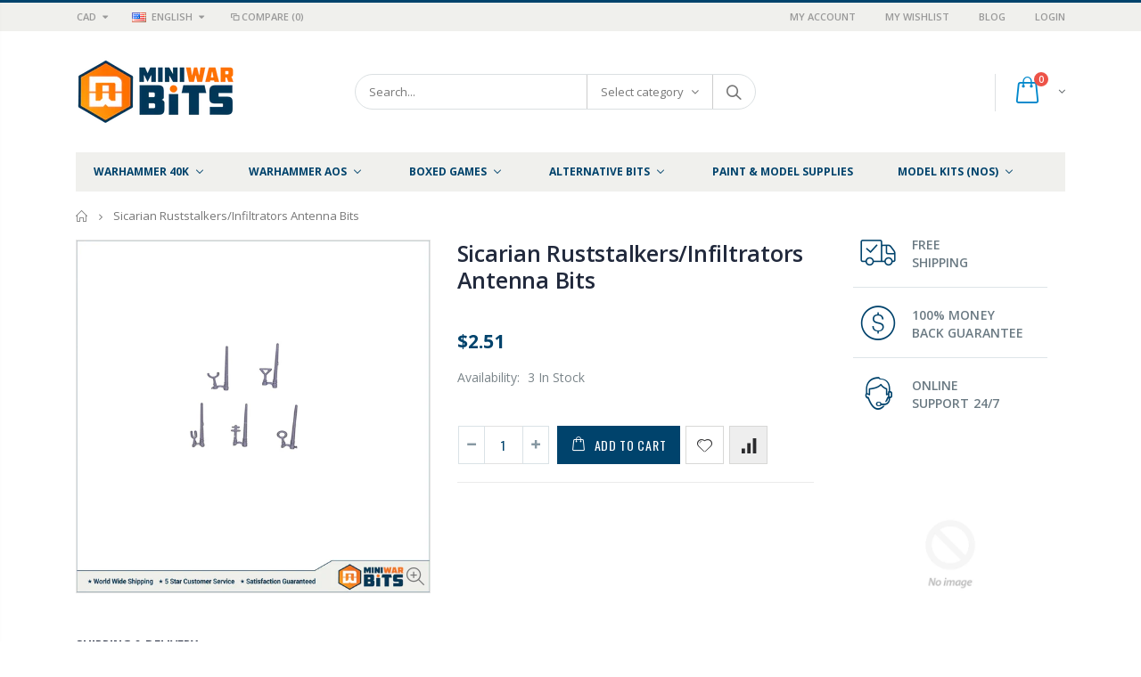

--- FILE ---
content_type: text/html; charset=utf-8
request_url: https://www.miniwarbits.com/products/skitarii-sicarian-ruststalkers-infiltrators-antenna-bits
body_size: 55185
content:
<!doctype html>
<!--[if IE 8]><html class="no-js lt-ie9" lang="en"> <![endif]-->
<!--[if IE 9 ]><html class="ie9 no-js"> <![endif]-->
<!--[if (gt IE 9)|!(IE)]><!--> <html class="no-js"> <!--<![endif]-->
<head>
   <!-- Added by AVADA HelpCenter FAQs -->
   <script>
   window.AVADA_APP_FAQS_STATUS = window.AVADA_APP_FAQS_STATUS || {};
   window.AVADA_FAQ = window.AVADA_FAQS || {};
   window.AVADA_FAQ={"categories":[{"categoryId":"cpTJzj8ympqvJLG3jAyP","featured":true,"published":true,"position":1,"defaultCategoryId":1,"shopId":"MXKXi2v6QTGwHP2RKxAC","createdAt":"2022-11-19T06:05:36.360Z","questions":[{"title":"How long will it take to receive my order?","featured":true,"index":1,"defaultQuestionId":1,"questionId":"V3cKqnrmavfJ1YACnxOZ","published":true},{"featured":true,"defaultQuestionId":2,"title":"How to track my order?","questionId":"754FufDifnI1wmNQKah9","index":2,"published":true},{"published":true,"featured":true,"defaultQuestionId":3,"index":3,"title":"Do you ship internationally?","questionId":"rxxUa70as6gRkCK481BL"},{"defaultQuestionId":4,"featured":true,"index":4,"published":true,"title":"I never got my order, what to do?","questionId":"ISiyFfAW8bgmopyLMnMI"}],"question":"Order \u0026 Shipping","icon":"cart","updatedAt":"2022-11-19T06:05:38.106Z","index":1},{"categoryId":"gCOxXIlTjLV7qt0FALoK","position":2,"updatedAt":"2022-11-19T06:05:38.107Z","createdAt":"2022-11-19T06:05:36.361Z","shopId":"MXKXi2v6QTGwHP2RKxAC","question":"Exchange \u0026 Return","index":1,"icon":"exchange","questions":[{"title":"What is your return policy?","defaultQuestionId":5,"questionId":"MJsdl78Ch9CEZqrxv9Lk","featured":true,"index":1,"published":true},{"defaultQuestionId":6,"title":"Can I exchange an item?","featured":true,"questionId":"Rbg7Pw1wATX6u0Ep3AQm","index":2,"published":true}],"defaultCategoryId":2,"published":true,"featured":true}],"faqPageSetting":{"header":"Frequently Asked Questions","description":"Got a question? We're here to answer!","headerColor":"#17428E","answerTextColor":"#808080","answerBackgroundColor":"#F4F4F4","theme":"avada-faq-page","fontFamily":"Roboto","faqPageCustomCss":"","questionTextColor":"#FFFFFF","descriptionColor":"#909090","q\u0026aFont":"Roboto","shopId":"MXKXi2v6QTGwHP2RKxAC","questionBackgroundColor":"#2E67CC","categoryColor":"#17428E","id":"7DaXvz4vRL4jg1N3FH7D"},"questions":[{"createdAt":"2022-11-19T06:05:36.363Z","defaultCategoryId":1,"answer":"\u003cp\u003ePlease track your order at our Tracking page \u003ca href=\"https:\/\/17track.net\/en\" rel=\"noopener noreferrer\" target=\"_blank\"\u003ehttps:\/\/17track.net\/en\u003c\/a\u003e\u003c\/p\u003e","defaultQuestionId":2,"question":"How to track my order?","shopId":"MXKXi2v6QTGwHP2RKxAC","categoryId":"cpTJzj8ympqvJLG3jAyP","updatedAt":"2022-11-19T06:05:38.006Z","published":true,"featured":true,"questionId":"754FufDifnI1wmNQKah9"},{"createdAt":"2022-11-19T06:05:36.366Z","defaultCategoryId":1,"question":"I never got my order, what to do?","defaultQuestionId":4,"answer":"Please make sure you tracked your order from our Tracking page. Or call us at hotline: 123456XXX","shopId":"MXKXi2v6QTGwHP2RKxAC","categoryId":"cpTJzj8ympqvJLG3jAyP","updatedAt":"2022-11-19T06:05:38.007Z","published":true,"featured":true,"questionId":"ISiyFfAW8bgmopyLMnMI"},{"defaultCategoryId":2,"createdAt":"2022-11-19T06:05:36.366Z","defaultQuestionId":5,"question":"What is your return policy?","answer":"\u003cp\u003ePlease check our return\/refund\/exchange policy \u003ca href=\"https:\/\/miniwarbits.myshopify.com\/policies\/refund-policy\" rel=\"noopener noreferrer\" target=\"_blank\"\u003ehere\u003c\/a\u003e.\u003c\/p\u003e","shopId":"MXKXi2v6QTGwHP2RKxAC","categoryId":"gCOxXIlTjLV7qt0FALoK","updatedAt":"2022-11-19T06:05:38.007Z","published":true,"featured":true,"questionId":"MJsdl78Ch9CEZqrxv9Lk"},{"createdAt":"2022-11-19T06:05:36.366Z","defaultCategoryId":2,"question":"Can I exchange an item?","defaultQuestionId":6,"answer":"\u003cp\u003eYou can exchange an item with a higher-price item or the same item with a different size. See detailed policy \u003ca href=\"https:\/\/miniwarbits.myshopify.com\/policies\/refund-policy\" rel=\"noopener noreferrer\" target=\"_blank\"\u003ehere\u003c\/a\u003e.\u003c\/p\u003e\u003c\/p\u003e","shopId":"MXKXi2v6QTGwHP2RKxAC","categoryId":"gCOxXIlTjLV7qt0FALoK","updatedAt":"2022-11-19T06:05:38.008Z","published":true,"featured":true,"questionId":"Rbg7Pw1wATX6u0Ep3AQm"},{"defaultCategoryId":1,"createdAt":"2022-11-19T06:05:36.362Z","defaultQuestionId":1,"question":"How long will it take to receive my order?","shopId":"MXKXi2v6QTGwHP2RKxAC","categoryId":"cpTJzj8ympqvJLG3jAyP","updatedAt":"2022-11-19T06:05:38.006Z","answer":"Typically, it takes 3-5 business days to receive your order. We’re doing our best to deliver it promptly for you.","published":true,"featured":true,"questionId":"V3cKqnrmavfJ1YACnxOZ"},{"defaultCategoryId":1,"createdAt":"2022-11-19T06:05:36.365Z","question":"Do you ship internationally?","answer":"Yes, we do ship internationally. The shipping fee may vary depending on your location.","defaultQuestionId":3,"shopId":"MXKXi2v6QTGwHP2RKxAC","categoryId":"cpTJzj8ympqvJLG3jAyP","updatedAt":"2022-11-19T06:05:38.007Z","published":true,"featured":true,"questionId":"rxxUa70as6gRkCK481BL"}],"shop":{"plan":"free","email":"bhengwzl@gmail.com"},"widgetSetting":{"textFont":"Roboto","contactForm":"https:\/\/www.miniwarbits.com\/pages\/contact","email":"bhengwzl@gmail.com","hideOnMobile":false,"isWhatApp":true,"shopId":"MXKXi2v6QTGwHP2RKxAC","welcomeText":"Hi 👋","isCategory":true,"btnPopupColor":"#2B42E7","contactMassage":"https:\/\/www.facebook.com\/MiniWarBits","isOrderTracking":true,"brandColor":"#2B42E7","isContactMessage":true,"customCss":"","isContactForm":true,"isContactUs":true,"floatBtnLabel":"","floatBtnPosition":"bottom_right","actionColor":"#FFFFFF","icon":"question","shopifyDomain":"miniwarbits.myshopify.com","whatApp":"16048129999","contentTextFont":"Roboto","textColor":"#1D1D1D","isPhoneCall":true,"id":"HMOIG0V8oPypE5hmC5ot","createdAt":"2022-11-19T06:05:37.706Z","phoneCall":"16048129999","description":"How can I help you?","appCss":"","backBtnLabel":"Back","removeBranding":false,"isFeaturedArticles":true,"theme":"basic","isCustom":true}}
   window.AVADA_APP_FAQS_STATUS.shopId = 'MXKXi2v6QTGwHP2RKxAC';
   window.AVADA_APP_FAQS_STATUS.statusFAQOnWidget = true;
 </script>
   <!-- /Added by AVADA HelpCenter FAQs -->
  
  <!-- Basic page needs ================================================== -->
  <meta charset="utf-8">  
  <meta http-equiv="Content-Type" content="text/html; charset=utf-8"> 
  <link rel="shortcut icon" href="//www.miniwarbits.com/cdn/shop/t/2/assets/favicon.ico?v=90675982084794853291541542095" type="image/png" /> 
  
  <title>Sicarian Ruststalkers/Infiltrators Antenna Bits - MiniWar Bits</title>
  

  

  <!-- Helpers ================================================== -->
  <!-- /snippets/social-meta-tags.liquid -->


  <meta property="og:type" content="product">
  <meta property="og:title" content="Sicarian Ruststalkers/Infiltrators Antenna Bits">
  
  <meta property="og:image" content="http://www.miniwarbits.com/cdn/shop/products/sicarian-ruststalkersinfiltrators-antenna-bits-620_grande.jpg?v=1593506929">
  <meta property="og:image:secure_url" content="https://www.miniwarbits.com/cdn/shop/products/sicarian-ruststalkersinfiltrators-antenna-bits-620_grande.jpg?v=1593506929">
  
  <meta property="og:price:amount" content="3.49">
  <meta property="og:price:currency" content="CAD">


  <meta property="og:url" content="https://www.miniwarbits.com/products/skitarii-sicarian-ruststalkers-infiltrators-antenna-bits">
  <meta property="og:site_name" content="MiniWar Bits">





<meta name="twitter:card" content="summary">

  <meta name="twitter:title" content="Sicarian Ruststalkers/Infiltrators Antenna Bits">
  <meta name="twitter:description" content="">
  <meta name="twitter:image" content="https://www.miniwarbits.com/cdn/shop/products/sicarian-ruststalkersinfiltrators-antenna-bits-620_medium.jpg?v=1593506929">
  <meta name="twitter:image:width" content="240">
  <meta name="twitter:image:height" content="240">


  <link rel="canonical" href="https://www.miniwarbits.com/products/skitarii-sicarian-ruststalkers-infiltrators-antenna-bits"> 
  
  <meta name="viewport" content="width=device-width, initial-scale=1, minimum-scale=1, maximum-scale=1" />
  
  <meta name="theme-color" content="">
  <link href="//www.miniwarbits.com/cdn/shop/t/2/assets/bootstrap.min.css?v=58221731202380851321541542093" rel="stylesheet" type="text/css" media="all" />
  
  <!-- CSS ==================================================+ -->
  
  <link href="//www.miniwarbits.com/cdn/shop/t/2/assets/porto-icon.css?v=89867151457677255471541542124" rel="stylesheet" type="text/css" media="all" /> 
  <link href="//www.miniwarbits.com/cdn/shop/t/2/assets/font-awesome.min.css?v=55584660431705360781541542096" rel="stylesheet" type="text/css" media="all" />   
  <link href="//www.miniwarbits.com/cdn/shop/t/2/assets/owl.carousel.min.css?v=106405612012531233011541542123" rel="stylesheet" type="text/css" media="all" /> 
  <link href="//www.miniwarbits.com/cdn/shop/t/2/assets/effect.css?v=149944061945259176841541542094" rel="stylesheet" type="text/css" media="all" /> 
  <link href="//www.miniwarbits.com/cdn/shop/t/2/assets/ultramegamenu.css?v=172111988470201986971541542130" rel="stylesheet" type="text/css" media="all" />
  <link href="//www.miniwarbits.com/cdn/shop/t/2/assets/magnific-popup.css?v=115107455355608624041541542119" rel="stylesheet" type="text/css" media="all" /> 
  <link href="//www.miniwarbits.com/cdn/shop/t/2/assets/styles.scss.css?v=58919091359676872071702955366" rel="stylesheet" type="text/css" media="all" />
<link href="//www.miniwarbits.com/cdn/shop/t/2/assets/header-type2.scss.css?v=27659004159863425461686978885" rel="stylesheet" type="text/css" media="all" />
  <link href="//www.miniwarbits.com/cdn/shop/t/2/assets/responsive.css?v=103976830779025383741541542126" rel="stylesheet" type="text/css" media="all" />
  
  <link href="//www.miniwarbits.com/cdn/shop/t/2/assets/jquery.fancybox.css?v=89610375720255671161541542112" rel="stylesheet" type="text/css" media="all" /> 
   
  <link href="//www.miniwarbits.com/cdn/shop/t/2/assets/animate.css?v=46562366335879635691541542086" rel="stylesheet" type="text/css" media="all" />
  
  
  <link href="//www.miniwarbits.com/cdn/shop/t/2/assets/new-style.scss.css?v=29292197765164686731686978739" rel="stylesheet" type="text/css" media="all" /> 
  
  <link href="//www.miniwarbits.com/cdn/shop/t/2/assets/color-config.scss.css?v=90832653131969237651762890647" rel="stylesheet" type="text/css" media="all" /> 
  
  
    
  <!-- Header hook for plugins ================================================== -->
  
  
  <script>window.performance && window.performance.mark && window.performance.mark('shopify.content_for_header.start');</script><meta id="shopify-digital-wallet" name="shopify-digital-wallet" content="/7370276933/digital_wallets/dialog">
<meta name="shopify-checkout-api-token" content="988e9ad30262b27aa33662d47af8aad0">
<meta id="in-context-paypal-metadata" data-shop-id="7370276933" data-venmo-supported="false" data-environment="production" data-locale="en_US" data-paypal-v4="true" data-currency="CAD">
<link rel="alternate" type="application/json+oembed" href="https://www.miniwarbits.com/products/skitarii-sicarian-ruststalkers-infiltrators-antenna-bits.oembed">
<script async="async" src="/checkouts/internal/preloads.js?locale=en-CA"></script>
<link rel="preconnect" href="https://shop.app" crossorigin="anonymous">
<script async="async" src="https://shop.app/checkouts/internal/preloads.js?locale=en-CA&shop_id=7370276933" crossorigin="anonymous"></script>
<script id="apple-pay-shop-capabilities" type="application/json">{"shopId":7370276933,"countryCode":"CA","currencyCode":"CAD","merchantCapabilities":["supports3DS"],"merchantId":"gid:\/\/shopify\/Shop\/7370276933","merchantName":"MiniWar Bits","requiredBillingContactFields":["postalAddress","email"],"requiredShippingContactFields":["postalAddress","email"],"shippingType":"shipping","supportedNetworks":["visa","masterCard","amex","discover","interac","jcb"],"total":{"type":"pending","label":"MiniWar Bits","amount":"1.00"},"shopifyPaymentsEnabled":true,"supportsSubscriptions":true}</script>
<script id="shopify-features" type="application/json">{"accessToken":"988e9ad30262b27aa33662d47af8aad0","betas":["rich-media-storefront-analytics"],"domain":"www.miniwarbits.com","predictiveSearch":true,"shopId":7370276933,"locale":"en"}</script>
<script>var Shopify = Shopify || {};
Shopify.shop = "miniwarbits.myshopify.com";
Shopify.locale = "en";
Shopify.currency = {"active":"CAD","rate":"1.0"};
Shopify.country = "CA";
Shopify.theme = {"name":"porto-theme","id":42293166149,"schema_name":"Porto","schema_version":"3.2.0","theme_store_id":null,"role":"main"};
Shopify.theme.handle = "null";
Shopify.theme.style = {"id":null,"handle":null};
Shopify.cdnHost = "www.miniwarbits.com/cdn";
Shopify.routes = Shopify.routes || {};
Shopify.routes.root = "/";</script>
<script type="module">!function(o){(o.Shopify=o.Shopify||{}).modules=!0}(window);</script>
<script>!function(o){function n(){var o=[];function n(){o.push(Array.prototype.slice.apply(arguments))}return n.q=o,n}var t=o.Shopify=o.Shopify||{};t.loadFeatures=n(),t.autoloadFeatures=n()}(window);</script>
<script>
  window.ShopifyPay = window.ShopifyPay || {};
  window.ShopifyPay.apiHost = "shop.app\/pay";
  window.ShopifyPay.redirectState = null;
</script>
<script id="shop-js-analytics" type="application/json">{"pageType":"product"}</script>
<script defer="defer" async type="module" src="//www.miniwarbits.com/cdn/shopifycloud/shop-js/modules/v2/client.init-shop-cart-sync_IZsNAliE.en.esm.js"></script>
<script defer="defer" async type="module" src="//www.miniwarbits.com/cdn/shopifycloud/shop-js/modules/v2/chunk.common_0OUaOowp.esm.js"></script>
<script type="module">
  await import("//www.miniwarbits.com/cdn/shopifycloud/shop-js/modules/v2/client.init-shop-cart-sync_IZsNAliE.en.esm.js");
await import("//www.miniwarbits.com/cdn/shopifycloud/shop-js/modules/v2/chunk.common_0OUaOowp.esm.js");

  window.Shopify.SignInWithShop?.initShopCartSync?.({"fedCMEnabled":true,"windoidEnabled":true});

</script>
<script>
  window.Shopify = window.Shopify || {};
  if (!window.Shopify.featureAssets) window.Shopify.featureAssets = {};
  window.Shopify.featureAssets['shop-js'] = {"shop-cart-sync":["modules/v2/client.shop-cart-sync_DLOhI_0X.en.esm.js","modules/v2/chunk.common_0OUaOowp.esm.js"],"init-fed-cm":["modules/v2/client.init-fed-cm_C6YtU0w6.en.esm.js","modules/v2/chunk.common_0OUaOowp.esm.js"],"shop-button":["modules/v2/client.shop-button_BCMx7GTG.en.esm.js","modules/v2/chunk.common_0OUaOowp.esm.js"],"shop-cash-offers":["modules/v2/client.shop-cash-offers_BT26qb5j.en.esm.js","modules/v2/chunk.common_0OUaOowp.esm.js","modules/v2/chunk.modal_CGo_dVj3.esm.js"],"init-windoid":["modules/v2/client.init-windoid_B9PkRMql.en.esm.js","modules/v2/chunk.common_0OUaOowp.esm.js"],"init-shop-email-lookup-coordinator":["modules/v2/client.init-shop-email-lookup-coordinator_DZkqjsbU.en.esm.js","modules/v2/chunk.common_0OUaOowp.esm.js"],"shop-toast-manager":["modules/v2/client.shop-toast-manager_Di2EnuM7.en.esm.js","modules/v2/chunk.common_0OUaOowp.esm.js"],"shop-login-button":["modules/v2/client.shop-login-button_BtqW_SIO.en.esm.js","modules/v2/chunk.common_0OUaOowp.esm.js","modules/v2/chunk.modal_CGo_dVj3.esm.js"],"avatar":["modules/v2/client.avatar_BTnouDA3.en.esm.js"],"pay-button":["modules/v2/client.pay-button_CWa-C9R1.en.esm.js","modules/v2/chunk.common_0OUaOowp.esm.js"],"init-shop-cart-sync":["modules/v2/client.init-shop-cart-sync_IZsNAliE.en.esm.js","modules/v2/chunk.common_0OUaOowp.esm.js"],"init-customer-accounts":["modules/v2/client.init-customer-accounts_DenGwJTU.en.esm.js","modules/v2/client.shop-login-button_BtqW_SIO.en.esm.js","modules/v2/chunk.common_0OUaOowp.esm.js","modules/v2/chunk.modal_CGo_dVj3.esm.js"],"init-shop-for-new-customer-accounts":["modules/v2/client.init-shop-for-new-customer-accounts_JdHXxpS9.en.esm.js","modules/v2/client.shop-login-button_BtqW_SIO.en.esm.js","modules/v2/chunk.common_0OUaOowp.esm.js","modules/v2/chunk.modal_CGo_dVj3.esm.js"],"init-customer-accounts-sign-up":["modules/v2/client.init-customer-accounts-sign-up_D6__K_p8.en.esm.js","modules/v2/client.shop-login-button_BtqW_SIO.en.esm.js","modules/v2/chunk.common_0OUaOowp.esm.js","modules/v2/chunk.modal_CGo_dVj3.esm.js"],"checkout-modal":["modules/v2/client.checkout-modal_C_ZQDY6s.en.esm.js","modules/v2/chunk.common_0OUaOowp.esm.js","modules/v2/chunk.modal_CGo_dVj3.esm.js"],"shop-follow-button":["modules/v2/client.shop-follow-button_XetIsj8l.en.esm.js","modules/v2/chunk.common_0OUaOowp.esm.js","modules/v2/chunk.modal_CGo_dVj3.esm.js"],"lead-capture":["modules/v2/client.lead-capture_DvA72MRN.en.esm.js","modules/v2/chunk.common_0OUaOowp.esm.js","modules/v2/chunk.modal_CGo_dVj3.esm.js"],"shop-login":["modules/v2/client.shop-login_ClXNxyh6.en.esm.js","modules/v2/chunk.common_0OUaOowp.esm.js","modules/v2/chunk.modal_CGo_dVj3.esm.js"],"payment-terms":["modules/v2/client.payment-terms_CNlwjfZz.en.esm.js","modules/v2/chunk.common_0OUaOowp.esm.js","modules/v2/chunk.modal_CGo_dVj3.esm.js"]};
</script>
<script>(function() {
  var isLoaded = false;
  function asyncLoad() {
    if (isLoaded) return;
    isLoaded = true;
    var urls = ["https:\/\/contactform.hulkapps.com\/skeletopapp.js?shop=miniwarbits.myshopify.com","https:\/\/api.pointskit.com\/loader.js?shop=miniwarbits.myshopify.com","https:\/\/cdncozyantitheft.addons.business\/js\/script_tags\/miniwarbits\/5c1jdDF5hOU7bDnCIbZbcvbHWqQwsrIP.js?shop=miniwarbits.myshopify.com"];
    for (var i = 0; i < urls.length; i++) {
      var s = document.createElement('script');
      s.type = 'text/javascript';
      s.async = true;
      s.src = urls[i];
      var x = document.getElementsByTagName('script')[0];
      x.parentNode.insertBefore(s, x);
    }
  };
  if(window.attachEvent) {
    window.attachEvent('onload', asyncLoad);
  } else {
    window.addEventListener('load', asyncLoad, false);
  }
})();</script>
<script id="__st">var __st={"a":7370276933,"offset":-28800,"reqid":"3e2f7170-9016-4027-8c73-2370937ad5a9-1768552768","pageurl":"www.miniwarbits.com\/products\/skitarii-sicarian-ruststalkers-infiltrators-antenna-bits","u":"8ba20f8d7630","p":"product","rtyp":"product","rid":1892067016773};</script>
<script>window.ShopifyPaypalV4VisibilityTracking = true;</script>
<script id="captcha-bootstrap">!function(){'use strict';const t='contact',e='account',n='new_comment',o=[[t,t],['blogs',n],['comments',n],[t,'customer']],c=[[e,'customer_login'],[e,'guest_login'],[e,'recover_customer_password'],[e,'create_customer']],r=t=>t.map((([t,e])=>`form[action*='/${t}']:not([data-nocaptcha='true']) input[name='form_type'][value='${e}']`)).join(','),a=t=>()=>t?[...document.querySelectorAll(t)].map((t=>t.form)):[];function s(){const t=[...o],e=r(t);return a(e)}const i='password',u='form_key',d=['recaptcha-v3-token','g-recaptcha-response','h-captcha-response',i],f=()=>{try{return window.sessionStorage}catch{return}},m='__shopify_v',_=t=>t.elements[u];function p(t,e,n=!1){try{const o=window.sessionStorage,c=JSON.parse(o.getItem(e)),{data:r}=function(t){const{data:e,action:n}=t;return t[m]||n?{data:e,action:n}:{data:t,action:n}}(c);for(const[e,n]of Object.entries(r))t.elements[e]&&(t.elements[e].value=n);n&&o.removeItem(e)}catch(o){console.error('form repopulation failed',{error:o})}}const l='form_type',E='cptcha';function T(t){t.dataset[E]=!0}const w=window,h=w.document,L='Shopify',v='ce_forms',y='captcha';let A=!1;((t,e)=>{const n=(g='f06e6c50-85a8-45c8-87d0-21a2b65856fe',I='https://cdn.shopify.com/shopifycloud/storefront-forms-hcaptcha/ce_storefront_forms_captcha_hcaptcha.v1.5.2.iife.js',D={infoText:'Protected by hCaptcha',privacyText:'Privacy',termsText:'Terms'},(t,e,n)=>{const o=w[L][v],c=o.bindForm;if(c)return c(t,g,e,D).then(n);var r;o.q.push([[t,g,e,D],n]),r=I,A||(h.body.append(Object.assign(h.createElement('script'),{id:'captcha-provider',async:!0,src:r})),A=!0)});var g,I,D;w[L]=w[L]||{},w[L][v]=w[L][v]||{},w[L][v].q=[],w[L][y]=w[L][y]||{},w[L][y].protect=function(t,e){n(t,void 0,e),T(t)},Object.freeze(w[L][y]),function(t,e,n,w,h,L){const[v,y,A,g]=function(t,e,n){const i=e?o:[],u=t?c:[],d=[...i,...u],f=r(d),m=r(i),_=r(d.filter((([t,e])=>n.includes(e))));return[a(f),a(m),a(_),s()]}(w,h,L),I=t=>{const e=t.target;return e instanceof HTMLFormElement?e:e&&e.form},D=t=>v().includes(t);t.addEventListener('submit',(t=>{const e=I(t);if(!e)return;const n=D(e)&&!e.dataset.hcaptchaBound&&!e.dataset.recaptchaBound,o=_(e),c=g().includes(e)&&(!o||!o.value);(n||c)&&t.preventDefault(),c&&!n&&(function(t){try{if(!f())return;!function(t){const e=f();if(!e)return;const n=_(t);if(!n)return;const o=n.value;o&&e.removeItem(o)}(t);const e=Array.from(Array(32),(()=>Math.random().toString(36)[2])).join('');!function(t,e){_(t)||t.append(Object.assign(document.createElement('input'),{type:'hidden',name:u})),t.elements[u].value=e}(t,e),function(t,e){const n=f();if(!n)return;const o=[...t.querySelectorAll(`input[type='${i}']`)].map((({name:t})=>t)),c=[...d,...o],r={};for(const[a,s]of new FormData(t).entries())c.includes(a)||(r[a]=s);n.setItem(e,JSON.stringify({[m]:1,action:t.action,data:r}))}(t,e)}catch(e){console.error('failed to persist form',e)}}(e),e.submit())}));const S=(t,e)=>{t&&!t.dataset[E]&&(n(t,e.some((e=>e===t))),T(t))};for(const o of['focusin','change'])t.addEventListener(o,(t=>{const e=I(t);D(e)&&S(e,y())}));const B=e.get('form_key'),M=e.get(l),P=B&&M;t.addEventListener('DOMContentLoaded',(()=>{const t=y();if(P)for(const e of t)e.elements[l].value===M&&p(e,B);[...new Set([...A(),...v().filter((t=>'true'===t.dataset.shopifyCaptcha))])].forEach((e=>S(e,t)))}))}(h,new URLSearchParams(w.location.search),n,t,e,['guest_login'])})(!0,!0)}();</script>
<script integrity="sha256-4kQ18oKyAcykRKYeNunJcIwy7WH5gtpwJnB7kiuLZ1E=" data-source-attribution="shopify.loadfeatures" defer="defer" src="//www.miniwarbits.com/cdn/shopifycloud/storefront/assets/storefront/load_feature-a0a9edcb.js" crossorigin="anonymous"></script>
<script crossorigin="anonymous" defer="defer" src="//www.miniwarbits.com/cdn/shopifycloud/storefront/assets/shopify_pay/storefront-65b4c6d7.js?v=20250812"></script>
<script data-source-attribution="shopify.dynamic_checkout.dynamic.init">var Shopify=Shopify||{};Shopify.PaymentButton=Shopify.PaymentButton||{isStorefrontPortableWallets:!0,init:function(){window.Shopify.PaymentButton.init=function(){};var t=document.createElement("script");t.src="https://www.miniwarbits.com/cdn/shopifycloud/portable-wallets/latest/portable-wallets.en.js",t.type="module",document.head.appendChild(t)}};
</script>
<script data-source-attribution="shopify.dynamic_checkout.buyer_consent">
  function portableWalletsHideBuyerConsent(e){var t=document.getElementById("shopify-buyer-consent"),n=document.getElementById("shopify-subscription-policy-button");t&&n&&(t.classList.add("hidden"),t.setAttribute("aria-hidden","true"),n.removeEventListener("click",e))}function portableWalletsShowBuyerConsent(e){var t=document.getElementById("shopify-buyer-consent"),n=document.getElementById("shopify-subscription-policy-button");t&&n&&(t.classList.remove("hidden"),t.removeAttribute("aria-hidden"),n.addEventListener("click",e))}window.Shopify?.PaymentButton&&(window.Shopify.PaymentButton.hideBuyerConsent=portableWalletsHideBuyerConsent,window.Shopify.PaymentButton.showBuyerConsent=portableWalletsShowBuyerConsent);
</script>
<script data-source-attribution="shopify.dynamic_checkout.cart.bootstrap">document.addEventListener("DOMContentLoaded",(function(){function t(){return document.querySelector("shopify-accelerated-checkout-cart, shopify-accelerated-checkout")}if(t())Shopify.PaymentButton.init();else{new MutationObserver((function(e,n){t()&&(Shopify.PaymentButton.init(),n.disconnect())})).observe(document.body,{childList:!0,subtree:!0})}}));
</script>
<link id="shopify-accelerated-checkout-styles" rel="stylesheet" media="screen" href="https://www.miniwarbits.com/cdn/shopifycloud/portable-wallets/latest/accelerated-checkout-backwards-compat.css" crossorigin="anonymous">
<style id="shopify-accelerated-checkout-cart">
        #shopify-buyer-consent {
  margin-top: 1em;
  display: inline-block;
  width: 100%;
}

#shopify-buyer-consent.hidden {
  display: none;
}

#shopify-subscription-policy-button {
  background: none;
  border: none;
  padding: 0;
  text-decoration: underline;
  font-size: inherit;
  cursor: pointer;
}

#shopify-subscription-policy-button::before {
  box-shadow: none;
}

      </style>

<script>window.performance && window.performance.mark && window.performance.mark('shopify.content_for_header.end');</script>
  <!-- /snippets/oldIE-js.liquid -->


<!--[if lt IE 9]>
<script src="//cdnjs.cloudflare.com/ajax/libs/html5shiv/3.7.2/html5shiv.min.js" type="text/javascript"></script>
<script src="//www.miniwarbits.com/cdn/shop/t/2/assets/respond.min.js?v=52248677837542619231541542126" type="text/javascript"></script>
<link href="//www.miniwarbits.com/cdn/shop/t/2/assets/respond-proxy.html" id="respond-proxy" rel="respond-proxy" />
<link href="//www.miniwarbits.com/search?q=cbbff0daf56b0959ffeacc36052aca2c" id="respond-redirect" rel="respond-redirect" />
<script src="//www.miniwarbits.com/search?q=cbbff0daf56b0959ffeacc36052aca2c" type="text/javascript"></script>
<![endif]-->

 
  <script src="//www.miniwarbits.com/cdn/shop/t/2/assets/vendor.js?v=113621509916466055761541542131" type="text/javascript"></script>
  <script src="//www.miniwarbits.com/cdn/shop/t/2/assets/bootstrap.min.js?v=135618559580299884151541542093" type="text/javascript"></script> 
  
  
  <link href="//fonts.googleapis.com/css?family=Open Sans:300italic,400italic,600italic,700italic,800italic,700,300,600,800,400&amp;subset=cyrillic-ext,greek-ext,latin,latin-ext,cyrillic,greek,vietnamese" rel='stylesheet' type='text/css'>
  
  
  <link href="//fonts.googleapis.com/css?family=Open Sans:300italic,400italic,600italic,700italic,800italic,700,300,600,800,400&amp;subset=cyrillic-ext,greek-ext,latin,latin-ext,cyrillic,greek,vietnamese" rel='stylesheet' type='text/css'>
  
  
  <link href="//fonts.googleapis.com/css?family=Open Sans:300italic,400italic,500italic,600italic,700italic,800italic,700,300,600,800,400,500&amp;subset=cyrillic-ext,greek-ext,latin,latin-ext,cyrillic,greek,vietnamese" rel='stylesheet' type='text/css'>
  
  <script type="text/javascript">
    var productsObj = {};  
    var swatch_color_type = 3; 
    var product_swatch_size = 'size-small'; 
    var product_swatch_setting = '1'; 
    var asset_url = '//www.miniwarbits.com/cdn/shop/t/2/assets//?4473';
    var money_format = '<span class="money">${{amount}}</span>';
    var multi_language = true;
  </script> 
  <script src="//www.miniwarbits.com/cdn/shop/t/2/assets/lang2.js?v=127488926202634073411541542113" type="text/javascript"></script>
<script>
  var translator = {
    current_lang : jQuery.cookie("language"),
    init: function() {
      translator.updateStyling();	 
      translator.updateLangSwitcher();
    },
    updateStyling: function() {
        var style;
        if (translator.isLang2()) {
          style = "<style>*[data-translate] {visibility:hidden} .lang1 {display:none}</style>";          
        } else {
          style = "<style>*[data-translate] {visibility:visible} .lang2 {display:none}</style>";
        }
        jQuery('head').append(style);
    },
    updateLangSwitcher: function() { 
      if (translator.isLang2()) {
        jQuery(".current-language span").removeClass('active');
        jQuery(".current-language span[class=lang-2]").addClass("active");
      }
    },
    getTextToTranslate: function(selector) {
      var result = window.lang2;
      var params;
      if (selector.indexOf("|") > 0) {
        var devideList = selector.split("|");
        selector = devideList[0];
        params = devideList[1].split(",");
      }

      var selectorArr = selector.split('.');
      if (selectorArr) {
        for (var i = 0; i < selectorArr.length; i++) {
            result = result[selectorArr[i]];
        }
      } else {
        result = result[selector];
      }
      if (result && result.one && result.other) {
        var countEqual1 = true;
        for (var i = 0; i < params.length; i++) {
          if (params[i].indexOf("count") >= 0) {
            variables = params[i].split(":");
            if (variables.length>1) {
              var count = variables[1];
              if (count > 1) {
                countEqual1 = false;
              }
            }
          }
        } 
        if (countEqual1) {
          result = result.one;
        } else {
          result = result.other;
        }
      } 
      
      if (params && params.length>0) {
        result = result.replace(/{{\s*/g, "{{");
        result = result.replace(/\s*}}/g, "}}");
        for (var i = 0; i < params.length; i++) {
          variables = params[i].split(":");
          if (variables.length>1) {
            result = result.replace("{{"+variables[0]+"}}", variables[1]);
          }          
        }
      }
      

      return result;
    },
    isLang2: function() {
      return translator.current_lang && translator.current_lang == 2;
    }, 
    doTranslate: function(blockSelector) {
      if (translator.isLang2()) {
        jQuery(blockSelector + " [data-translate]").each(function(e) {          
          var item = jQuery(this);
          var selector = item.attr("data-translate");
          var text = translator.getTextToTranslate(selector); 
          if (item.attr("translate-item")) {
            var attribute = item.attr("translate-item");
            if (attribute == 'blog-date-author') {
              item.html(text);
            } else if (attribute!="") {            
              item.attr(attribute,text);
            }
          } else if (item.is("input")) { 
            if(item.is("input[type=search]")){
            	item.attr("placeholder", text);
            }else{
            	item.val(text);
            }
            
          } else {
            item.text(text);
          }
          item.css("visibility","visible");
        });
      }
    }   
  };
  translator.init(); 
  jQuery(document).ready(function() {     
    jQuery('.select-language a').on('click', function(){ 
      var value = jQuery(this).data('lang');
      jQuery.cookie('language', value, {expires:10, path:'/'});
      location.reload();
    });
  	translator.doTranslate("body");
  });
</script>
  <style>
    [itemid="600J7"] {
    background: transparent !important;
    
}
[itemid="600J7"] span.mm-title {
    color: #00436c !important;
}
.mm-arrow.mm-angle-down:before {    
    color: #00436c !important;
}
#main-top-nav .horizontal-mega-menu ul.mm-submenu li:hover>a>span {
    color: #00436c !important;
   
}


     
    
    
.disable_radius a,.disable_radius i,.disable_radius img,.disable_radius label,.disable_radius input,.disable_radius li,.disable_radius span,.disable_radius textarea,.disable_radius button.btn-cart,.disable_radius .button,.disable_radius .btn-button,.disable_radius .menu-wrap-sub,.disable_radius .setting-currency,.disable_radius .select-language,.disable_radius .cart-wrapper,.disable_radius .product-image-area,.disable_radius .block-title,.disable_radius .item,.disable_radius .layer-filter,.disable_radius dt,.disable_radius .product-image-gallery,.disable_radius .selectize-input,.disable_radius .swatch-element,.disable_radius .product-pop,.disable_radius .postBanner,.disable_radius .post-image,.disable_radius #popup_newsletter,.disable_radius .featured-box,.disable_radius .box-content,.disable_radius .category-boxed-banner .owl-stage-outer,.disable_radius .login_content,.disable_radius .cart-table-wrap,.disable_radius .closed,.disable_radius .shipping h2:hover a:after,.disable_radius .form-search,.disable_radius .totals h2,.disable_radius .totals .totals-content{border-radius:0 !important}.disable_radius .category-products .product-image-area{border:0 !important;padding:0 !important}.disable_radius .category-products .product-image-area .deal-label{top:0 !important;left:0 !important}.disable_radius .item .details-area .configurable-swatch-list li,.disable_radius .item .details-area .configurable-swatch-list a,.disable_radius .item .details-area .configurable-swatch-list img{border-radius:3px !important}.disable_radius .owl-dots .owl-dot span{border-radius:8px !important}.disable_radius .footer-wrapper .footer-middle input{border-radius:0 !important}.disable_radius .footer-wrapper .footer-middle button{border-radius:0 0 0 !important}.header-container { 
    border-top-width: 3px; 
}
.main-section-header .top-links-container {
    padding: 3px 0 3px; 
}
.header-container.type2 .top-links-container span.split {
    display: none;
}
.header-container.type2 .top-links-container .links li {
    border: 0;
}
.header-container.type2 .header .custom-block { 
    text-align: left;
    font-size: 11px;
    height: 42px;
    line-height: 1;
    border-right: solid 1px #dde0e2;
    padding-right: 35px;
}
.header-container .search-area .search-extended { 
    border-radius: 20px !important;
margin-left: 20%;
}
.searchform .searchsubmit:after {
content: "\e884";
}
.top-navigation li.level0 a.level-top {
padding: 15px 16px 16px;
}
.template-index .header-container.type2 .header-wrapper { 
    margin-bottom: 10px;
}
.category-products .products-grid .item .item-area .product-image-area a.quickview-icon {
    background-color: #2b2b2d;
}
.main-container{
padding-bottom: 0px;
}
.main-section-header .links li{
border-color: #ccc;
}
.slideshow-section .slideshow .owl-dots { 
    bottom: 27px; 
}
.slideshow-section .slideshow .owl-nav div{
top: 42%;
}
.main-container h3.title-widget {
    line-height: 42px; 
    text-transform: uppercase;
    text-align: center;
    font-size: 17px;
    font-weight: 700;
    padding-bottom: 8px;
    margin-bottom: 0;
background: none;
font-family: 'Open Sans';
letter-spacing: 0;
} 
.custom-support i {
    text-align: center; 
    width: auto;
    height: auto;
    border-radius: 0;
    padding-bottom: 14px;
    display: inline-block;
} 
.custom-support .content{
margin-left: 0;
}
.custom-support .col-md-4 i{
border: 0 !important;
    float: none;
}
.custom-support .col-md-4{
text-align: center;
}
.custom-support i {
    text-align: center; 
    width: auto;
    height: auto;
    border-radius: 0;
    padding-bottom: 14px;
    display: inline-block;
    font-size: 40px;
}
.custom-support .content h2 {
    margin: 0;
    font-weight: 600;
    text-transform: uppercase;
    font-size: 16px; 
    line-height: 22px;
}
.custom-support .content em {
    font-weight: 300;
    font-style: normal;
    margin-bottom: 15px;
    display: block; 
    font-size: 14px;
    line-height: 22px;
}
.custom-support .content p {
    font-size: 13px;
    line-height: 24px; 
}
.parallax-wrapper .parallax .parallax-slider .owl-carousel .owl-stage-outer .item h2 {
    font-size: 36px;
    font-family: 'Oswald';
    font-weight: 400;
    text-transform: uppercase;
    margin-bottom: 20px;
    margin-top: 10px;
    color: #fff;
    line-height: 1;
}
.parallax-wrapper .parallax .parallax-slider .owl-carousel .owl-stage-outer .item a {
    font-size: 13px;
    font-family: 'Oswald';
    text-transform: uppercase;
    color: #fff;
    line-height: 1;
    letter-spacing: 0.05em;
    padding: 17px 33px;
    border-radius: 3px !important;
    background-color: #2b2b2d;
    box-shadow: none;
    display: inline-block;
}
.parallax-wrapper .parallax .overlay{
display: none;
}
.featured-brands .owl-carousel{
    padding: 10px 70px;
}
.featured-brands .owl-nav div {
    position: absolute;
    top: calc(50% - 15px);
    background: none;
    color: #3a3a3c;
    font-size: 22px;
    padding: 0;
    margin: 0;
}
.featured-brands .owl-nav div.owl-prev {
    left: 0;
}
.featured-brands .owl-nav div.owl-next {
    right: 0;
}
.featured-brands .owl-nav{
top: auto;
right: auto;
position: static;
}
.featured-brands{
margin-bottom: 25px;
}
.footer-wrapper .footer-middle .footer-ribbon{
z-index: 2;
}
.footer-wrapper .footer-middle .block-bottom {
    border-top: 1px solid #3d3d38;
    text-align: left;
    padding: 27px 0;
    overflow: hidden;
    margin-top: 32px;
}
.footer-wrapper .footer-middle .working span {
    text-transform: uppercase;
    font-size: 13px;
    letter-spacing: 0.005em;
    line-height: 18px;
}
.footer-wrapper .footer-middle ul.footer-list li {
    position: relative;
    padding: 6px 0;
    line-height: 1;
    display: block;
}
.footer-wrapper .footer-middle {
    padding: 24px 0;
    font-size: 13px;
    position: relative;
}
.footer-wrapper .footer-top{
padding-bottom: 0px;
}
.footer-wrapper .footer-middle ul.contact-info b {
    font-weight: 400;
    font-size: 13px;
    margin-bottom: 7px;
    display: inline-block;
}
.footer-wrapper .footer-middle ul.contact-info li p{
line-height: 1;
}
.footer-wrapper .footer-middle ul.contact-info li {
    padding: 12px 0;
}
.footer-wrapper .footer-middle ul.contact-info li:first-child {
    padding-top: 0;
}
.footer-wrapper .footer-top .input-group input {
    background-color: #fff;
    color: #686865;
    height: 48px;
    border: none;
    font-size: 14px;
    padding-left: 15px;
    float: left;
    max-width: 375px;
    width: 90%;
    border-radius: 30px 0 0 30px !important;
    padding-right: 105px;
    margin-right: 22px;
    margin-bottom: 0;
}
.footer-wrapper .footer-top .input-group button {
    float: left;
    width: 120px;
    margin-left: -120px;
    line-height: 48px;
    padding: 0 12px;
    text-transform: uppercase;
    border-radius: 0 30px 30px 0 !important;
}
.footer-wrapper .footer-top .footer-top-inner {
    border-bottom: 1px solid #3d3d38;
}
.footer_2 .input-group button{
border-left: 0;
}
.header-container.type21 .main-nav .main-top-nav{
border-radius: 0;
}
.header-container .search-area .form-search{
border-radius: 20px !important;
}
.homepage-bar{
border-top: 0;
}
.homepage-bar [class^="col-md-"]{
border-left: 0;
}
.homepage-bar .col-md-4 .text-area h3 {
    margin: 0;
    font-size: 14px;
    font-weight: 600;
    line-height: 19px;
}
.owl-dots {
    top: auto;
    bottom: -35px;
    left: 5px;
    position: absolute;
    right: 5px;
    text-align: center;
    margin: 0;
}
.owl-dots .owl-dot span {
    width: 11px;
    height: 3px;
    background: #a0a09f;
    margin: 5px 7px;
    border-radius: 20px !important;
    display: block;
}
.box_product{
padding-bottom: 60px;
}
.header-container .search-area .form-search input{
border-radius: 20px 0 0 20px !important;
} 
.banner_grid .row {margin: 0 -15px !important;}
.banner_grid [class^="col-sm-"]{
padding-left: 15px !important;
padding-right: 15px !important;
padding-bottom: 0 !important;
} 
.product-view .product-shop .actions a.link-wishlist, .product-view .product-shop .actions a.link-compare { 
    width: 43px;
    height: 43px;
    line-height: 41px;
}
.product-view .product-shop .middle-product-detail .product-type-data .price-box .price{
font-family: 'Oswald';
}
.product-view .product-shop .actions .add-to-links li a.link-wishlist{
background: none;
}
.template-product .product-view .add-to-links .link-wishlist i:before {
    content: '\e889';
}
.html_sidebar h5 {
    font-family: 'Open Sans' !important;
    font-weight: 600 !important;
    font-size: 14px !important;
    color: #7a7d82 !important;
    letter-spacing: 0.022em;
    padding: 0 20px;
}
.main-container .main-wrapper{
padding-bottom: 80px;
}
.template-index .main-container .main-wrapper, .template-product .main-container .main-wrapper{
padding-bottom: 0;
}
.main-container .pagenav-wrap .pagination .pagination-page li a:hover{
background: transparent;
    color: inherit;
    border-color: #ccc;
}
.main-container .pagenav-wrap .pagination .pagination-page li.active span{
background: transparent;
    color: inherit;
}
.pagination-page li.text i.icon-right-dir:before{
    content: '\e81a';
}
.main-container .pagenav-wrap .pagination .pagination-page li.text a:hover, .main-container .pagenav-wrap .pagination-search .pagination-page li.text a:hover{
    color: inherit;
}
.product-view .product-options-bottom {
    border-bottom: 1px solid #ebebeb;
}
.template-blog .blog-wrapper .owl-dots{
    bottom: 0;
}
.owl-dots .owl-dot.active span{
    background-color: #2b2b2d;
}
.featured-brands .owl-nav i{
    color: #3a3a3c;
}
.featured-brands .owl-nav i.icon-chevron-left:before{
    content: "\e829";
}
.featured-brands .owl-nav i.icon-chevron-right:before{
    content: "\e828";
}
.footer-wrapper .footer-top .input-group button:hover{
    opacity: 1;
}
ol {
    list-style: disc outside;
    padding-left: 1.5em;
}
.product_view_default .porto-custom-block,.product_view_sticky_left_right .product-view .porto-custom-block {
   display: none;
}
    @media(max-width: 767px){
.homepage-bar [class^="col-md-"]{
text-align: left;
}
.sticky-product .sticky-detail{
width: 70%;
}
.header-container.type21 .mini-cart .icon-cart-header:after{
right: 10px;
}
.banner_grid [class^="col-sm-"]{
width: 100%;
margin-bottom: 15px !important;
}
}
@media(min-width: 768px){
.footer-wrapper .footer-middle ul.footer-list .item {
width: 50%;
}
}
@media(max-width: 991px){
.header-container.type21 .search-area .search-icon{
font-size: 19px;
}
.header-container.type21 .mini-cart{
margin-left: 0;
}
}
  </style>  
  <script async src="https://disablerightclick.upsell-apps.com/script_tag.js?shop=miniwarbits.myshopify.com"></script>

  

<!-- BEGIN app block: shopify://apps/buddha-mega-menu-navigation/blocks/megamenu/dbb4ce56-bf86-4830-9b3d-16efbef51c6f -->
<script>
        var productImageAndPrice = [],
            collectionImages = [],
            articleImages = [],
            mmLivIcons = false,
            mmFlipClock = false,
            mmFixesUseJquery = false,
            mmNumMMI = 6,
            mmSchemaTranslation = {},
            mmMenuStrings =  {"menuStrings":{"default":{"Warhammer 40k":"Warhammer 40k","Adeptus Custodes":"Adeptus Custodes","Sisters of Silence Squad":"Sisters of Silence Squad","Custodian Wardens":"Custodian Wardens","Allarus Custodians":"Allarus Custodians","Custodian Guard Squad":"Custodian Guard Squad","Space Marines":"Space Marines","Space Marine":"Space Marine","Tactical Squad":"Tactical Squad","Assault Squad":"Assault Squad","Sternguard Veterans":"Sternguard Veterans","Vanguard Veteran Squad":"Vanguard Veteran Squad","Devastator Squad":"Devastator Squad","Terminator Squad":"Terminator Squad","Terminator Close Combat Squad":"Terminator Close Combat Squad","Scouts":"Scouts","Primaris Space Marines":"Primaris Space Marines","Primaris Intercessors":"Primaris Intercessors","Primaris Reivers":"Primaris Reivers","Primaris Hellblasters":"Primaris Hellblasters","Primaris Aggressors":"Primaris Aggressors","Primaris Inceptors":"Primaris Inceptors","Primaris Infiltrators / Primaris Incursors":"Primaris Infiltrators / Primaris Incursors","Eliminators":"Eliminators","Assault Intercessors":"Assault Intercessors","Heavy Intercessors":"Heavy Intercessors","Desolation Squad":"Desolation Squad","Blood Angels":"Blood Angels","Death Company":"Death Company","Sanguinary Guards":"Sanguinary Guards","Space Wolves":"Space Wolves","Space Wolves Blood Claws":"Space Wolves Blood Claws","Space Wolves Wulfen":"Space Wolves Wulfen","Fenrisian Wolves":"Fenrisian Wolves","Horus Hersey":"Horus Hersey","Mark III":"Mark III","Mark IV":"Mark IV","Cataphractii Terminator Squad":"Cataphractii Terminator Squad","Marneus Calgar, Ultramarines Chapter Master":"Marneus Calgar, Ultramarines Chapter Master","Company Heroes":"Company Heroes","Jump Pack Intercessors":"Jump Pack Intercessors","Genestealer Cults":"Genestealer Cults","Aberrants Bits":"Aberrants Bits","Acolyte Hybrids / Hybrid Metamorphs":"Acolyte Hybrids / Hybrid Metamorphs","Neophyte Hybrids":"Neophyte Hybrids","Atalan Jackals":"Atalan Jackals","Genestealers":"Genestealers","Skitarii":"Skitarii","Skitarii Rangers / Vanguard":"Skitarii Rangers / Vanguard","Sicarian Ruststalkers / Infiltrators":"Sicarian Ruststalkers / Infiltrators","Fulgurite / Corpuscarii Electro-Priests":"Fulgurite / Corpuscarii Electro-Priests","Kataphron Battle Servitors":"Kataphron Battle Servitors","Imperial Guards":"Imperial Guards","Cadian Shock Troops":"Cadian Shock Troops","Cadian Heavy Weapon Squad":"Cadian Heavy Weapon Squad","Cadian Command Squad":"Cadian Command Squad","Bullgryns / Ogryns":"Bullgryns / Ogryns","Tempestus Sicon":"Tempestus Sicon","Catachan Jungle Fighters":"Catachan Jungle Fighters","Gaunt's Ghosts":"Gaunt's Ghosts","Kasrkin":"Kasrkin","Grey Knights":"Grey Knights","Grey Knights Strike Squad":"Grey Knights Strike Squad","Grey Knights Paladins / Terminator Squad":"Grey Knights Paladins / Terminator Squad","Chaos Space Marines":"Chaos Space Marines","Death Guard":"Death Guard","Plague Marines":"Plague Marines","Blightlord Terminators":"Blightlord Terminators","Plaguebearers of Nurgle":"Plaguebearers of Nurgle","Nurglings":"Nurglings","Thousands Son":"Thousands Son","Rubric Marines":"Rubric Marines","Scarab Occult Terminators":"Scarab Occult Terminators","Pink Horrors of Tzeentch":"Pink Horrors of Tzeentch","Blue Horror & Brimstone Horrors":"Blue Horror & Brimstone Horrors","Exalted Sorcerers":"Exalted Sorcerers","Raptors / Warp Talons":"Raptors / Warp Talons","Khorne Berzerkers":"Khorne Berzerkers","Chaos Cultists":"Chaos Cultists","Possessed":"Possessed","Chaos Spawn":"Chaos Spawn","Chaos Daemons":"Chaos Daemons","Daemons of Khorne Bloodletters":"Daemons of Khorne Bloodletters","Daemonettes of Slaanesh":"Daemonettes of Slaanesh","Chaos Space Marines Terminators":"Chaos Space Marines Terminators","Chaos Space Marines Havocs":"Chaos Space Marines Havocs","Accursed Cultists":"Accursed Cultists","Chosen":"Chosen","Dark Commune":"Dark Commune","Eldars":"Eldars","Guardian Squad":"Guardian Squad","Dire Avengers":"Dire Avengers","Wraithguard / Wraithblades":"Wraithguard / Wraithblades","Howling Banshees":"Howling Banshees","Corsair Voidscarred / Voidreavers":"Corsair Voidscarred / Voidreavers","Rangers":"Rangers","Shroud Runners":"Shroud Runners","Dark Eldars":"Dark Eldars","Kabalite Warriors":"Kabalite Warriors","Wyches":"Wyches","Scourges":"Scourges","Incubi":"Incubi","Harlequin Troupe":"Harlequin Troupe","Orks":"Orks","Ork Boyz":"Ork Boyz","Ork Beast Snagga Boyz":"Ork Beast Snagga Boyz","Ork Gretchin":"Ork Gretchin","Ork Nobz":"Ork Nobz","Ork Lootas":"Ork Lootas","Ork Stormboyz":"Ork Stormboyz","Flash Gitz":"Flash Gitz","Ork Warbiker Mob":"Ork Warbiker Mob","Kill Team: Kommandos":"Kill Team: Kommandos","Tau Empire":"Tau Empire","Fire Warriors":"Fire Warriors","Pathfinder Team":"Pathfinder Team","XV25 Stealth Battlesuits":"XV25 Stealth Battlesuits","Kroot Carnivore Squad":"Kroot Carnivore Squad","Kroot Hounds":"Kroot Hounds","Farstalker Kinband":"Farstalker Kinband","Tyranids":"Tyranids","Hormagaunt Brood":"Hormagaunt Brood","Termagaunt Brood":"Termagaunt Brood","Gargoyle Brood":"Gargoyle Brood","Genestealer Brood":"Genestealer Brood","Tyranid Warriors":"Tyranid Warriors","Necrons":"Necrons","Necron Warriors":"Necron Warriors","Necron Immortals / Deathmarks":"Necron Immortals / Deathmarks","Necron Lychguard / Triarch Praetorians":"Necron Lychguard / Triarch Praetorians","Flayed Ones":"Flayed Ones","Sisters of Battle":"Sisters of Battle","Battle Sisters Squad":"Battle Sisters Squad","Retributor Squad":"Retributor Squad","Arco-flagellants":"Arco-flagellants","Celestian Sacresants":"Celestian Sacresants","League of Votann":"League of Votann","Hearthkyn Warriors":"Hearthkyn Warriors","Cthonian Beserks":"Cthonian Beserks","Einhyr Hearthguard":"Einhyr Hearthguard","Warhammer AOS":"Warhammer AOS","Grand Alliance Order":"Grand Alliance Order","Stormcast Eternals":"Stormcast Eternals","Sequitors":"Sequitors","Evocators":"Evocators","Liberators":"Liberators","Protectors / Decimators / Retributors":"Protectors / Decimators / Retributors","Judicators":"Judicators","Vanguard-Hunters":"Vanguard-Hunters","Vanguard-Raptors":"Vanguard-Raptors","Gryph-hounds":"Gryph-hounds","Cities of Sigmar":"Cities of Sigmar","Black Ark Corsairs":"Black Ark Corsairs","Ironbreakers / Irondrakes":"Ironbreakers / Irondrakes","Eternal Guard / Wildwood Rangers":"Eternal Guard / Wildwood Rangers","Empire State Troops":"Empire State Troops","Hammerers / Longbeards":"Hammerers / Longbeards","Freeguild Steelhelms":"Freeguild Steelhelms","Daughters of Khaine":"Daughters of Khaine","Witch Aelves / Sisters of Slaughter":"Witch Aelves / Sisters of Slaughter","Melusai Blood Sisters / Blood Stalkers":"Melusai Blood Sisters / Blood Stalkers","Khinerai Lifetakers / Heartrenders":"Khinerai Lifetakers / Heartrenders","Doomfire Warlocks / Dark Riders":"Doomfire Warlocks / Dark Riders","Fyreslayers":"Fyreslayers","Vulkite Berzerkers":"Vulkite Berzerkers","Hearthguard Berzerkers / Auric Hearthguard":"Hearthguard Berzerkers / Auric Hearthguard","Idoneth Deepkin":"Idoneth Deepkin","Namarti Thralls":"Namarti Thralls","Namarti Reavers":"Namarti Reavers","Kharadron Overlords":"Kharadron Overlords","Grundstok Thunderers":"Grundstok Thunderers","Skywardens / Endrinriggers":"Skywardens / Endrinriggers","Arkanaut Company":"Arkanaut Company","Seraphon":"Seraphon","Saurus Warriors":"Saurus Warriors","Saurus Guard":"Saurus Guard","Saurus Knights":"Saurus Knights","Skinks":"Skinks","Sylvaneth":"Sylvaneth","Sylvaneth Dryads":"Sylvaneth Dryads","Tree-Revenants / Spite-Revenants":"Tree-Revenants / Spite-Revenants","Kurnoth Hunters":"Kurnoth Hunters","Lumineth Realm-lords":"Lumineth Realm-lords","Vanari Auralan Wardens":"Vanari Auralan Wardens","Vanari Auralan Sentinels":"Vanari Auralan Sentinels","Vanari Bladelords":"Vanari Bladelords","Grand Alliance Chaos":"Grand Alliance Chaos","Beasts of Chaos":"Beasts of Chaos","Ungors":"Ungors","Bestigors":"Bestigors","Gors":"Gors","Blades of Khorne":"Blades of Khorne","Bloodreavers":"Bloodreavers","Blood Warriors":"Blood Warriors","Disciples of Tzeentch":"Disciples of Tzeentch","Hedonites of Slaanesh":"Hedonites of Slaanesh","Blissbarb Archers":"Blissbarb Archers","Maggotkin of Nurgle":"Maggotkin of Nurgle","Putrid Blightkings":"Putrid Blightkings","Skaven":"Skaven","Clanrats":"Clanrats","Plague Monks":"Plague Monks","Slaves to Darkness":"Slaves to Darkness","Chaos Warriors Regiment":"Chaos Warriors Regiment","Grand Alliance Death":"Grand Alliance Death","Flesh-eater Courts":"Flesh-eater Courts","Soulblight Gravelords":"Soulblight Gravelords","Skeleton Warriors":"Skeleton Warriors","Deadwalker Zombies":"Deadwalker Zombies","Deathrattle Skeletons":"Deathrattle Skeletons","Dire Wolves":"Dire Wolves","Nighthaunt":"Nighthaunt","Ossiarch Bonereapers":"Ossiarch Bonereapers","Mortek Guard":"Mortek Guard","Necropolis Stalkers / Immortis Guard":"Necropolis Stalkers / Immortis Guard","Grand Alliance Destruction":"Grand Alliance Destruction","Gloomspite Gitz":"Gloomspite Gitz","Stabbas / Shootas":"Stabbas / Shootas","Squig Herd":"Squig Herd","Squig Hoppers / Boingrot Bounderz":"Squig Hoppers / Boingrot Bounderz","Sneaky Snufflers":"Sneaky Snufflers","Fanatics":"Fanatics","Gobbapalooza":"Gobbapalooza","Ogor Mawtribes":"Ogor Mawtribes","Ogor Gluttons":"Ogor Gluttons","Leadbelchers":"Leadbelchers","Orruk Warclans":"Orruk Warclans","Ardboys":"Ardboys","Brutes":"Brutes","Brute Ragerz / Weirdbrute Wrekkaz":"Brute Ragerz / Weirdbrute Wrekkaz","Savage Orruks":"Savage Orruks","Savage Boarboys":"Savage Boarboys","Boxed Games":"Boxed Games","Kill Team":"Kill Team","Fellgor Ravagers":"Fellgor Ravagers","Inquisitorial Agents":"Inquisitorial Agents","Imperial Navy Breachers":"Imperial Navy Breachers","Scout Squad":"Scout Squad","Blades of Khaine":"Blades of Khaine","Kommandos":"Kommandos","Necromunda":"Necromunda","Goliath Gang":"Goliath Gang","Goliath Stimmers and Forge-born":"Goliath Stimmers and Forge-born","Escher Gang":"Escher Gang","Orlock Gang":"Orlock Gang","Cawdor Gang":"Cawdor Gang","Delaque Gang":"Delaque Gang","Van Saar Gang":"Van Saar Gang","Palanite Enforcer ":"Palanite Enforcer ","Palanite Enforcer Patrol":"Palanite Enforcer Patrol","Palanite Subjugator Patrol":"Palanite Subjugator Patrol","Corpse Grinder Cult Gang":"Corpse Grinder Cult Gang","Kal Jericho and Scabs":"Kal Jericho and Scabs","Ash Waste Nomads War Party":"Ash Waste Nomads War Party","Ironhead Squat Prospectors Gang":"Ironhead Squat Prospectors Gang","Blood Bowl":"Blood Bowl","Skavenblight Scramblers":"Skavenblight Scramblers","Reikland Reavers":"Reikland Reavers","Nurgle's Rotters":"Nurgle's Rotters","Naggaroth Nightmares":"Naggaroth Nightmares","Greenfield Grasshuggers":"Greenfield Grasshuggers","Gouged Eye Orcs":"Gouged Eye Orcs","Elfheim Eagles":"Elfheim Eagles","Dwarf Giants":"Dwarf Giants","Doom Lords":"Doom Lords","Champions of Death":"Champions of Death","Athelorn Avengers":"Athelorn Avengers","Scarcrag Snivellers Goblin":"Scarcrag Snivellers Goblin","Gwaka'moli Crater Gators":"Gwaka'moli Crater Gators","The Fire Mountain Gut Busters":"The Fire Mountain Gut Busters","Kara Temple Harpies":"Kara Temple Harpies","Thunder Valley Greenskins":"Thunder Valley Greenskins","Norsca Rampagers":"Norsca Rampagers","Skull-Tribe Slaughterers":"Skull-Tribe Slaughterers","Bogenhafen Barons":"Bogenhafen Barons","Wolfenburg Crypt-Stealers":"Wolfenburg Crypt-Stealers","Umbra Turris":"Umbra Turris","Alternative Bits":"Alternative Bits","Spellcrow":"Spellcrow","Space Knights":"Space Knights","Chaos Space Knights":"Chaos Space Knights","Changed Legions":"Changed Legions","Pleasure Legions":"Pleasure Legions","Orcs":"Orcs","Space Elves":"Space Elves","Guards":"Guards","Puppets War":"Puppets War","Paint & Model Supplies":"Paint & Model Supplies","Model Kits (NOS)":"Model Kits (NOS)","Warhammer 40k (NOS)":"Warhammer 40k (NOS)","Space Marine Sprues":"Space Marine Sprues","Armies of the Imperium (NOS)":"Armies of the Imperium (NOS)","Adepta Sororitas Sprues":"Adepta Sororitas Sprues","Adeptus Custodes Sprues":"Adeptus Custodes Sprues","Adeptus Mechanicus Sprues":"Adeptus Mechanicus Sprues","Astra Militarum Sprues":"Astra Militarum Sprues","Imperial Agents Sprues":"Imperial Agents Sprues","Imperial Knights Sprues":"Imperial Knights Sprues","Armies of Chaos (NOS)":"Armies of Chaos (NOS)","Chaos Daemons Sprues":"Chaos Daemons Sprues","Chaos Knights Sprues":"Chaos Knights Sprues","Chaos Space Marines Sprues":"Chaos Space Marines Sprues","Death Guard Sprues":"Death Guard Sprues","Emperor's Children Sprues":"Emperor's Children Sprues","Thousand Sons Sprues":"Thousand Sons Sprues","World Eaters Sprues":"World Eaters Sprues","Xenos Armies (NOS)":"Xenos Armies (NOS)","Aeldari Sprues":"Aeldari Sprues","Drukhari Sprues":"Drukhari Sprues","Genestealer Cults Sprues":"Genestealer Cults Sprues","Leagues of Votann Sprues":"Leagues of Votann Sprues","Necrons Sprues":"Necrons Sprues","Orks Sprues":"Orks Sprues","T'au Empire Sprues":"T'au Empire Sprues","Tyranids Sprues":"Tyranids Sprues","Warhammer AoS (NOS)":"Warhammer AoS (NOS)","Order (NOS)":"Order (NOS)","Cities of Sigmar Sprues":"Cities of Sigmar Sprues","Daughters of Khaine Sprues":"Daughters of Khaine Sprues","Fyreslayers Sprues":"Fyreslayers Sprues","Idoneth Deepkin Sprues":"Idoneth Deepkin Sprues","Kharadron Overlords Sprues":"Kharadron Overlords Sprues","Lumineth Realm-Lords Sprues":"Lumineth Realm-Lords Sprues","Seraphon Sprues":"Seraphon Sprues","Stormcast Eternals Sprues":"Stormcast Eternals Sprues","Sylvaneth Sprues":"Sylvaneth Sprues","Death (NOS)":"Death (NOS)","Flesh-Eater Courts Sprues":"Flesh-Eater Courts Sprues","Nighthaunt Sprues":"Nighthaunt Sprues","Ossiarch Bonereapers Sprues":"Ossiarch Bonereapers Sprues","Soulblight Gravelords Sprues":"Soulblight Gravelords Sprues","Chaos (NOS)":"Chaos (NOS)","Blades of Khorne Sprues":"Blades of Khorne Sprues","Disciples of Tzeentch Sprues":"Disciples of Tzeentch Sprues","Hedonites of Slaanesh Sprues":"Hedonites of Slaanesh Sprues","Maggotkin of Nurgle Sprues":"Maggotkin of Nurgle Sprues","Skaven Sprues":"Skaven Sprues","Slaves to Darkness Sprues":"Slaves to Darkness Sprues","Destruction (NOS)":"Destruction (NOS)","Gloomspite Gitz Sprues":"Gloomspite Gitz Sprues","Ogor Mawtribes Sprues":"Ogor Mawtribes Sprues","Orruk Warclans Sprues":"Orruk Warclans Sprues","Sons of Behemat Sprues":"Sons of Behemat Sprues"}},"additional":{"default":{}}} ,
            mmShopLocale = "en",
            mmShopLocaleCollectionsRoute = "/collections",
            mmSchemaDesignJSON = [{"action":"menu-select","value":"main-menu"},{"action":"design","setting":"vertical_background_color","value":"#ffffff"},{"action":"design","setting":"font_family","value":"Default"},{"action":"design","setting":"background_hover_color","value":"#f9f9f9"},{"action":"design","setting":"background_color","value":"#ffffff"},{"action":"design","setting":"font_size","value":"13px"},{"action":"design","setting":"text_color","value":"#222222"},{"action":"design","setting":"vertical_text_color","value":"#4e4e4e"},{"action":"design","setting":"vertical_link_hover_color","value":"#0da19a"},{"action":"design","setting":"vertical_font_size","value":"13px"},{"action":"design","setting":"link_hover_color","value":"#ffffff"}],
            mmDomChangeSkipUl = "",
            buddhaMegaMenuShop = "miniwarbits.myshopify.com",
            mmWireframeCompression = "0",
            mmExtensionAssetUrl = "https://cdn.shopify.com/extensions/019abe06-4a3f-7763-88da-170e1b54169b/mega-menu-151/assets/";var bestSellersHTML = '';var newestProductsHTML = '';/* get link lists api */
        var linkLists={"main-menu" : {"title":"Main menu", "items":["/","/collections/warhammer-40k","/collections/warhammer-aos","/collections/all",]},"footer" : {"title":"Footer menu", "items":["/search",]},"customer-account-main-menu" : {"title":"Customer account main menu", "items":["/","https://shopify.com/7370276933/account/orders?locale=en&amp;region_country=CA",]},};/*ENDPARSE*/

        

        /* set product prices *//* get the collection images *//* get the article images *//* customer fixes */
        var mmThemeFixesBeforeInit = function(){ customMenuUls=".header__menu-items,.overflow-menu,nav,ul"; /* generic mobile menu toggle translate effect */ document.addEventListener("toggleSubmenu", function (e) { var pc = document.querySelector("#PageContainer"); var mm = document.querySelector("#MobileNav"); if (pc && mm && typeof e.mmMobileHeight != "undefined"){ var pcStyle = pc.getAttribute("style"); if (pcStyle && pcStyle.indexOf("translate3d") != -1) { pc.style.transform = "translate3d(0px, "+ e.mmMobileHeight +"px, 0px)"; } } }); mmAddStyle(" .header__icons {z-index: 1003;} "); if (document.querySelectorAll(".sf-menu-links,ul.sf-nav").length == 2) { customMenuUls=".sf-menu-links,ul.sf-nav"; mmHorizontalMenus="ul.sf-nav"; mmVerticalMenus=".sf-menu-links"; mmAddStyle("@media screen and (min-width:1280px) { .sf-header__desktop {display: block !important;} }"); } if (document.querySelector(".mobile-menu__content>ul")) { mmDisableVisibleCheck=true; mmVerticalMenus=".mobile-menu__content>ul"; } window.mmLoadFunction = function(){ var num = 15; var intv = setInterval(function(){ var m = document.querySelector("#megamenu_level__1"); if (m && m.matches(".vertical-mega-menu")) reinitMenus("#megamenu_level__1"); if (num--==0) clearInterval(intv); },300); }; if (document.readyState !== "loading") { mmLoadFunction(); } else { document.removeEventListener("DOMContentLoaded", mmLoadFunction); document.addEventListener("DOMContentLoaded", mmLoadFunction); } }; var mmThemeFixesBefore = function(){ window.buddhaFilterLiElements = function(liElements){ var elements = []; for (var i=0; i<liElements.length; i++) { if (liElements[i].querySelector("[href=\"/cart\"],[href=\"/account/login\"]") == null) { elements.push(liElements[i]); } } return elements; }; if (tempMenuObject.u.matches("#mobile_menu, #velaMegamenu .nav, #SiteNav, #siteNav")) { tempMenuObject.liItems = buddhaFilterLiElements(mmNot(tempMenuObject.u.children, ".search_container,.site-nav__item_cart", true)); } else if (tempMenuObject.u.matches(".main_nav .nav .menu")) { var numMenusApplied = 0, numMenusAppliedSticky = 0; mmForEach(document, ".main_nav .nav .menu", function(el){ if (el.closest(".sticky_nav") == null) { if (el.querySelector(".buddha-menu-item")) { numMenusApplied++; } } else { if (el.querySelector(".buddha-menu-item")) { numMenusAppliedSticky++; } } }); if (((tempMenuObject.u.closest(".sticky_nav")) && (numMenusAppliedSticky < 1)) || ((tempMenuObject.u.closest(".sticky_nav")) && (numMenusApplied < 1))) { tempMenuObject.liItems = buddhaFilterLiElements(mmNot(tempMenuObject.u.children, ".search_container,.site-nav__item_cart")); } } else if (tempMenuObject.u.matches("#mobile-menu:not(.mm-menu)") && tempMenuObject.u.querySelector(".hamburger,.shifter-handle") == null) { tempMenuObject.liItems = buddhaFilterLiElements(tempMenuObject.u.children); } else if (tempMenuObject.u.matches("#accessibleNav") && tempMenuObject.u.closest("#topnav2") == null) { tempMenuObject.liItems = buddhaFilterLiElements(mmNot(tempMenuObject.u.children, ".customer-navlink")); } else if (tempMenuObject.u.matches("#megamenu_level__1")) { tempMenuObject.liClasses = "level_1__item"; tempMenuObject.aClasses = "level_1__link"; tempMenuObject.liItems = buddhaFilterLiElements(tempMenuObject.u.children); } else if (tempMenuObject.u.matches(".mobile-nav__items")) { tempMenuObject.liClasses = "mobile-nav__item"; tempMenuObject.aClasses = "mobile-nav__link"; tempMenuObject.liItems = buddhaFilterLiElements(tempMenuObject.u.children); } else if (tempMenuObject.u.matches("#NavDrawer > .mobile-nav") && document.querySelector(".mobile-nav>.buddha-menu-item") == null ) { tempMenuObject.liClasses = "mobile-nav__item"; tempMenuObject.aClasses = "mobile-nav__link"; tempMenuObject.liItems = buddhaFilterLiElements(mmNot(tempMenuObject.u.children, ".mobile-nav__search")); } else if (tempMenuObject.u.matches(".mobile-nav-wrapper > .mobile-nav")) { tempMenuObject.liClasses = "mobile-nav__item border-bottom"; tempMenuObject.aClasses = "mobile-nav__link"; tempMenuObject.liItems = buddhaFilterLiElements(mmNot(tempMenuObject.u.children, ".mobile-nav__search")); } else if (tempMenuObject.u.matches("#nav .mm-panel .mm-listview")) { tempMenuObject.liItems = buddhaFilterLiElements(tempMenuObject.u.children); var firstMmPanel = true; mmForEach(document, "#nav>.mm-panels>.mm-panel", function(el){ if (firstMmPanel) { firstMmPanel = false; el.classList.remove("mm-hidden"); el.classList.remove("mm-subopened"); } else { el.parentElement.removeChild(el); } }); } else if (tempMenuObject.u.matches(".SidebarMenu__Nav--primary")) { tempMenuObject.liClasses = "Collapsible"; tempMenuObject.aClasses = "Collapsible__Button Heading u-h6"; tempMenuObject.liItems = buddhaFilterLiElements(tempMenuObject.u.children); } else if (tempMenuObject.u.matches(".mm_menus_ul")) { tempMenuObject.liClasses = "ets_menu_item"; tempMenuObject.aClasses = "mm-nowrap"; tempMenuObject.liItems = buddhaFilterLiElements(tempMenuObject.u.children); mmAddStyle(" .horizontal-mega-menu > .buddha-menu-item > a {white-space: nowrap;} ", "mmThemeCStyle"); } else if (tempMenuObject.u.matches("#accordion")) { tempMenuObject.liClasses = ""; tempMenuObject.aClasses = ""; tempMenuObject.liItems = tempMenuObject.u.children; } else if (tempMenuObject.u.matches(".mobile-menu__panel:first-child .mobile-menu__nav")) { tempMenuObject.liClasses = "mobile-menu__nav-item"; tempMenuObject.aClasses = "mobile-menu__nav-link"; tempMenuObject.liItems = tempMenuObject.u.children; } else if (tempMenuObject.u.matches("#nt_menu_id")) { tempMenuObject.liClasses = "menu-item type_simple"; tempMenuObject.aClasses = "lh__1 flex al_center pr"; tempMenuObject.liItems = tempMenuObject.u.children; } else if (tempMenuObject.u.matches("#menu_mb_cat")) { tempMenuObject.liClasses = "menu-item type_simple"; tempMenuObject.aClasses = ""; tempMenuObject.liItems = tempMenuObject.u.children; } else if (tempMenuObject.u.matches("#menu_mb_ul")) { tempMenuObject.liClasses = "menu-item only_icon_false"; tempMenuObject.aClasses = ""; tempMenuObject.liItems = mmNot(tempMenuObject.u.children, "#customer_login_link,#customer_register_link,#item_mb_help", true); mmAddStyle(" #menu_mb_ul.vertical-mega-menu li.buddha-menu-item>a {display: flex !important;} #menu_mb_ul.vertical-mega-menu li.buddha-menu-item>a>.mm-title {padding: 0 !important;} ", "mmThemeStyle"); } else if (tempMenuObject.u.matches(".header__inline-menu > .list-menu")) { tempMenuObject.liClasses = ""; tempMenuObject.aClasses = "header__menu-item list-menu__item link focus-inset"; tempMenuObject.liItems = tempMenuObject.u.children; } else if (tempMenuObject.u.matches(".menu-drawer__navigation>.list-menu")) { tempMenuObject.liClasses = ""; tempMenuObject.aClasses = "menu-drawer__menu-item list-menu__item link link--text focus-inset"; tempMenuObject.liItems = tempMenuObject.u.children; } else if (tempMenuObject.u.matches(".header__menu-items")) { tempMenuObject.liClasses = "navbar-item header__item has-mega-menu"; tempMenuObject.aClasses = "navbar-link header__link"; tempMenuObject.liItems = tempMenuObject.u.children; mmAddStyle(" .horizontal-mega-menu .buddha-menu-item>a:after{content: none;} .horizontal-mega-menu>li>a{padding-right:10px !important;} .horizontal-mega-menu>li:not(.buddha-menu-item) {display: none !important;} ", "mmThemeStyle"); } else if (tempMenuObject.u.matches(".header__navigation")) { tempMenuObject.liClasses = "header__nav-item"; tempMenuObject.aClasses = ""; tempMenuObject.liItems = tempMenuObject.u.children; } else if (tempMenuObject.u.matches(".slide-nav")) { mmVerticalMenus=".slide-nav"; tempMenuObject.liClasses = "slide-nav__item"; tempMenuObject.aClasses = "slide-nav__link"; tempMenuObject.liItems = tempMenuObject.u.children; } else if (tempMenuObject.u.matches(".header__links-list")) { tempMenuObject.liClasses = ""; tempMenuObject.aClasses = ""; tempMenuObject.liItems = tempMenuObject.u.children; mmAddStyle(".header__left,.header__links {overflow: visible !important; }"); } else if (tempMenuObject.u.matches("#menu-main-navigation,#menu-mobile-nav,#t4s-menu-drawer")) { tempMenuObject.liClasses = ""; tempMenuObject.aClasses = ""; tempMenuObject.liItems = tempMenuObject.u.children; } else if (tempMenuObject.u.matches(".nav-desktop:first-child > .nav-desktop__tier-1")) { tempMenuObject.liClasses = "nav-desktop__tier-1-item"; tempMenuObject.aClasses = "nav-desktop__tier-1-link"; tempMenuObject.liItems = tempMenuObject.u.children; } else if (tempMenuObject.u.matches(".mobile-nav") && tempMenuObject.u.querySelector(".appear-animation.appear-delay-2") != null) { tempMenuObject.liClasses = "mobile-nav__item appear-animation appear-delay-3"; tempMenuObject.aClasses = "mobile-nav__link"; tempMenuObject.liItems = mmNot(tempMenuObject.u.children, "a[href*=account],.mobile-nav__spacer", true); } else if (tempMenuObject.u.matches("nav > .list-menu")) { tempMenuObject.liClasses = ""; tempMenuObject.aClasses = "header__menu-item list-menu__item link link--text focus-inset"; tempMenuObject.liItems = tempMenuObject.u.children; } else if (tempMenuObject.u.matches(".site-navigation>.navmenu")) { tempMenuObject.liClasses = "navmenu-item navmenu-basic__item"; tempMenuObject.aClasses = "navmenu-link navmenu-link-depth-1"; tempMenuObject.liItems = tempMenuObject.u.children; } else if (tempMenuObject.u.matches("nav>.site-navigation")) { tempMenuObject.liClasses = "site-nav__item site-nav__expanded-item site-nav--has-dropdown site-nav__dropdown-li--first-level"; tempMenuObject.aClasses = "site-nav__link site-nav__link--underline site-nav__link--has-dropdown"; tempMenuObject.liItems = tempMenuObject.u.children; } else if (tempMenuObject.u.matches("nav>.js-accordion-mobile-nav")) { tempMenuObject.liClasses = "js-accordion-header c-accordion__header"; tempMenuObject.aClasses = "js-accordion-link c-accordion__link"; tempMenuObject.liItems = mmNot(tempMenuObject.u.children, ".mobile-menu__item"); } else if (tempMenuObject.u.matches(".sf-menu-links")) { tempMenuObject.liClasses = "list-none"; tempMenuObject.aClasses = "block px-4 py-3"; tempMenuObject.liItems = tempMenuObject.u.children; } else if (tempMenuObject.u.matches(".sf-nav")) { tempMenuObject.liClasses = "sf-menu-item list-none sf-menu-item--no-mega sf-menu-item-parent"; tempMenuObject.aClasses = "block px-4 py-5 flex items-center sf__parent-item"; tempMenuObject.liItems = tempMenuObject.u.children; } else if (tempMenuObject.u.matches(".main-nav:not(.topnav)") && tempMenuObject.u.children.length>2) { tempMenuObject.liClasses = "main-nav__tier-1-item"; tempMenuObject.aClasses = "main-nav__tier-1-link"; tempMenuObject.liItems = tempMenuObject.u.children; } else if (tempMenuObject.u.matches(".mobile-nav") && tempMenuObject.u.querySelector(".mobile-nav__item") != null && document.querySelector(".mobile-nav .buddha-menu-item")==null) { tempMenuObject.liClasses = "mobile-nav__item"; tempMenuObject.aClasses = "mobile-nav__link"; tempMenuObject.liItems = tempMenuObject.u.children; } else if (tempMenuObject.u.matches("#t4s-nav-ul")) { tempMenuObject.liClasses = "t4s-type__mega menu-width__cus t4s-menu-item has--children menu-has__offsets"; tempMenuObject.aClasses = "t4s-lh-1 t4s-d-flex t4s-align-items-center t4s-pr"; tempMenuObject.liItems = tempMenuObject.u.children; } else if (tempMenuObject.u.matches("#menu-mb__ul")) { tempMenuObject.liClasses = "t4s-menu-item t4s-item-level-0"; tempMenuObject.aClasses = ""; tempMenuObject.liItems = mmNot(tempMenuObject.u.children, "#item_mb_wis,#item_mb_sea,#item_mb_acc,#item_mb_help"); } else if (tempMenuObject.u.matches(".navbar-nav")) { tempMenuObject.liClasses = "nav-item"; tempMenuObject.aClasses = "nav-link list-menu__item"; tempMenuObject.liItems = tempMenuObject.u.children; } else if (tempMenuObject.u.matches(".navbar-nav-sidebar")) { tempMenuObject.liClasses = "nav-item sidemenu-animation sidemenu-animation-delay-2"; tempMenuObject.aClasses = "list-menu__item"; tempMenuObject.liItems = tempMenuObject.u.children; } else if (tempMenuObject.u.matches(".mobile-menu__content>ul")) { tempMenuObject.liClasses = ""; tempMenuObject.aClasses = ""; tempMenuObject.liItems = tempMenuObject.u.children; mmAddStyle(" .vertical-mega-menu>li{padding:10px !important;} .vertical-mega-menu>li:not(.buddha-menu-item) {display: none !important;} "); } else if (tempMenuObject.u.matches("#offcanvas-menu-nav")) { tempMenuObject.liClasses = "nav-item"; tempMenuObject.aClasses = "nav-link"; tempMenuObject.liItems = tempMenuObject.u.children; } else if (tempMenuObject.u.matches(".main__navigation")) { tempMenuObject.liClasses = "nav__link__holder"; tempMenuObject.aClasses = ""; tempMenuObject.liItems = tempMenuObject.u.children; } else if (tempMenuObject.u.matches(".mobile__navigation")) { tempMenuObject.liClasses = "nav__link__holder"; tempMenuObject.aClasses = ""; tempMenuObject.liItems = mmNot(tempMenuObject.u.children, ".mobile__navigation__footer"); mmAddStyle(" .vertical-mega-menu>li{padding:10px !important;} "); } else if (tempMenuObject.u.matches(".overflow-menu")) { tempMenuObject.forceMenu = true; tempMenuObject.skipCheck=true; tempMenuObject.liClasses = "menu-list__list-item"; tempMenuObject.aClasses = "menu-list__link"; tempMenuObject.liItems = tempMenuObject.u.children; } else if (tempMenuObject.u.matches(".menu-drawer__navigation>ul")) { tempMenuObject.forceMenu = true; tempMenuObject.skipCheck=true; tempMenuObject.liClasses = "menu-drawer__list-item--deep menu-drawer__list-item--divider"; tempMenuObject.aClasses = "menu-drawer__menu-item menu-drawer__menu-item--mainlist menu-drawer__animated-element focus-inset"; tempMenuObject.liItems = tempMenuObject.u.children; } if (tempMenuObject.liItems) { tempMenuObject.skipCheck = true; tempMenuObject.forceMenu = true; } /* try to find li and a classes for requested menu if they are not set */ if (tempMenuObject.skipCheck == true) { var _links=[]; var keys = Object.keys(linkLists); for (var i=0; i<keys.length; i++) { if (selectedMenu == keys[i]) { _links = linkLists[keys[i]].items; break; } } mmForEachChild(tempMenuObject.u, "LI", function(li){ var href = null; var a = li.querySelector("a"); if (a) href = a.getAttribute("href"); if (href == null || (href != null && (href.substr(0,1) == "#" || href==""))){ var a2 = li.querySelector((!!document.documentMode) ? "* + a" : "a:nth-child(2)"); if (a2) { href = a2.getAttribute("href"); a = a2; } } if (href == null || (href != null && (href.substr(0,1) == "#" || href==""))) { var a2 = li.querySelector("a>a"); if (a2) { href = a2.getAttribute("href"); a = a2; } } /* stil no matching href, search all children a for a matching href */ if (href == null || (href != null && (href.substr(0,1) == "#" || href==""))) { var a2 = li.querySelectorAll("a[href]"); for (var i=0; i<a2.length; i++) { var href2 = a2[i].getAttribute("href"); if (_links[tempMenuObject.elementFits] != undefined && href2 == _links[tempMenuObject.elementFits]) { href = href2; a = a2[i]; break; } } } if (_links[tempMenuObject.elementFits] != undefined && href == _links[tempMenuObject.elementFits]) { if (tempMenuObject.liClasses == undefined) { tempMenuObject.liClasses = ""; } tempMenuObject.liClasses = concatClasses(li.getAttribute("class"), tempMenuObject.liClasses); if (tempMenuObject.aClasses == undefined) { tempMenuObject.aClasses = ""; } if (a) tempMenuObject.aClasses = concatClasses(a.getAttribute("class"), tempMenuObject.aClasses); tempMenuObject.elementFits++; } else if (tempMenuObject.elementFits > 0 && tempMenuObject.elementFits != _links.length) { tempMenuObject.elementFits = 0; if (href == _links[0]) { tempMenuObject.elementFits = 1; } } }); } }; 
        

        var mmWireframe = {"html" : "<li class=\"buddha-menu-item\" itemId=\"9W4pu\"  ><a data-href=\"/collections/warhammer-40k\" href=\"/collections/warhammer-40k\" aria-label=\"Warhammer 40k\" data-no-instant=\"\" onclick=\"mmGoToPage(this, event); return false;\"  ><span class=\"mm-title\">Warhammer 40k</span><i class=\"mm-arrow mm-angle-down\" aria-hidden=\"true\"></i><span class=\"toggle-menu-btn\" style=\"display:none;\" title=\"Toggle menu\" onclick=\"return toggleSubmenu(this)\"><span class=\"mm-arrow-icon\"><span class=\"bar-one\"></span><span class=\"bar-two\"></span></span></span></a><ul class=\"mm-submenu tree  small \"><li data-href=\"/collections/adeptus-custodes\" href=\"/collections/adeptus-custodes\" aria-label=\"Adeptus Custodes\" data-no-instant=\"\" onclick=\"mmGoToPage(this, event); return false;\"  ><a data-href=\"/collections/adeptus-custodes\" href=\"/collections/adeptus-custodes\" aria-label=\"Adeptus Custodes\" data-no-instant=\"\" onclick=\"mmGoToPage(this, event); return false;\"  ><span class=\"mm-title\">Adeptus Custodes</span><i class=\"mm-arrow mm-angle-down\" aria-hidden=\"true\"></i><span class=\"toggle-menu-btn\" style=\"display:none;\" title=\"Toggle menu\" onclick=\"return toggleSubmenu(this)\"><span class=\"mm-arrow-icon\"><span class=\"bar-one\"></span><span class=\"bar-two\"></span></span></span></a><ul class=\"mm-submenu tree  small mm-last-level\"><li data-href=\"/collections/sisters-of-silence-squad\" href=\"/collections/sisters-of-silence-squad\" aria-label=\"Sisters of Silence Squad\" data-no-instant=\"\" onclick=\"mmGoToPage(this, event); return false;\"  ><a data-href=\"/collections/sisters-of-silence-squad\" href=\"/collections/sisters-of-silence-squad\" aria-label=\"Sisters of Silence Squad\" data-no-instant=\"\" onclick=\"mmGoToPage(this, event); return false;\"  ><span class=\"mm-title\">Sisters of Silence Squad</span></a></li><li data-href=\"/collections/custodian-wardens\" href=\"/collections/custodian-wardens\" aria-label=\"Custodian Wardens\" data-no-instant=\"\" onclick=\"mmGoToPage(this, event); return false;\"  ><a data-href=\"/collections/custodian-wardens\" href=\"/collections/custodian-wardens\" aria-label=\"Custodian Wardens\" data-no-instant=\"\" onclick=\"mmGoToPage(this, event); return false;\"  ><span class=\"mm-title\">Custodian Wardens</span></a></li><li data-href=\"/collections/allarus-custodians\" href=\"/collections/allarus-custodians\" aria-label=\"Allarus Custodians\" data-no-instant=\"\" onclick=\"mmGoToPage(this, event); return false;\"  ><a data-href=\"/collections/allarus-custodians\" href=\"/collections/allarus-custodians\" aria-label=\"Allarus Custodians\" data-no-instant=\"\" onclick=\"mmGoToPage(this, event); return false;\"  ><span class=\"mm-title\">Allarus Custodians</span></a></li><li data-href=\"/collections/custodian-guard-squad\" href=\"/collections/custodian-guard-squad\" aria-label=\"Custodian Guard Squad\" data-no-instant=\"\" onclick=\"mmGoToPage(this, event); return false;\"  ><a data-href=\"/collections/custodian-guard-squad\" href=\"/collections/custodian-guard-squad\" aria-label=\"Custodian Guard Squad\" data-no-instant=\"\" onclick=\"mmGoToPage(this, event); return false;\"  ><span class=\"mm-title\">Custodian Guard Squad</span></a></li></ul></li><li data-href=\"/collections/space-marines\" href=\"/collections/space-marines\" aria-label=\"Space Marines\" data-no-instant=\"\" onclick=\"mmGoToPage(this, event); return false;\"  ><a data-href=\"/collections/space-marines\" href=\"/collections/space-marines\" aria-label=\"Space Marines\" data-no-instant=\"\" onclick=\"mmGoToPage(this, event); return false;\"  ><span class=\"mm-title\">Space Marines</span><i class=\"mm-arrow mm-angle-down\" aria-hidden=\"true\"></i><span class=\"toggle-menu-btn\" style=\"display:none;\" title=\"Toggle menu\" onclick=\"return toggleSubmenu(this)\"><span class=\"mm-arrow-icon\"><span class=\"bar-one\"></span><span class=\"bar-two\"></span></span></span></a><ul class=\"mm-submenu tree  small \"><li data-href=\"/\" href=\"/\" aria-label=\"Space Marine\" data-no-instant=\"\" onclick=\"mmGoToPage(this, event); return false;\"  ><a data-href=\"/\" href=\"/\" aria-label=\"Space Marine\" data-no-instant=\"\" onclick=\"mmGoToPage(this, event); return false;\"  ><span class=\"mm-title\">Space Marine</span><i class=\"mm-arrow mm-angle-down\" aria-hidden=\"true\"></i><span class=\"toggle-menu-btn\" style=\"display:none;\" title=\"Toggle menu\" onclick=\"return toggleSubmenu(this)\"><span class=\"mm-arrow-icon\"><span class=\"bar-one\"></span><span class=\"bar-two\"></span></span></span></a><ul class=\"mm-submenu tree  small mm-last-level\"><li data-href=\"/collections/space-marine-tactical-squad\" href=\"/collections/space-marine-tactical-squad\" aria-label=\"Tactical Squad\" data-no-instant=\"\" onclick=\"mmGoToPage(this, event); return false;\"  ><a data-href=\"/collections/space-marine-tactical-squad\" href=\"/collections/space-marine-tactical-squad\" aria-label=\"Tactical Squad\" data-no-instant=\"\" onclick=\"mmGoToPage(this, event); return false;\"  ><span class=\"mm-title\">Tactical Squad</span></a></li><li data-href=\"/collections/assault-squad\" href=\"/collections/assault-squad\" aria-label=\"Assault Squad\" data-no-instant=\"\" onclick=\"mmGoToPage(this, event); return false;\"  ><a data-href=\"/collections/assault-squad\" href=\"/collections/assault-squad\" aria-label=\"Assault Squad\" data-no-instant=\"\" onclick=\"mmGoToPage(this, event); return false;\"  ><span class=\"mm-title\">Assault Squad</span></a></li><li data-href=\"/collections/sternguard-veterans\" href=\"/collections/sternguard-veterans\" aria-label=\"Sternguard Veterans\" data-no-instant=\"\" onclick=\"mmGoToPage(this, event); return false;\"  ><a data-href=\"/collections/sternguard-veterans\" href=\"/collections/sternguard-veterans\" aria-label=\"Sternguard Veterans\" data-no-instant=\"\" onclick=\"mmGoToPage(this, event); return false;\"  ><span class=\"mm-title\">Sternguard Veterans</span></a></li><li data-href=\"/collections/vanguard-veteran-squad\" href=\"/collections/vanguard-veteran-squad\" aria-label=\"Vanguard Veteran Squad\" data-no-instant=\"\" onclick=\"mmGoToPage(this, event); return false;\"  ><a data-href=\"/collections/vanguard-veteran-squad\" href=\"/collections/vanguard-veteran-squad\" aria-label=\"Vanguard Veteran Squad\" data-no-instant=\"\" onclick=\"mmGoToPage(this, event); return false;\"  ><span class=\"mm-title\">Vanguard Veteran Squad</span></a></li><li data-href=\"/collections/devastator-squad\" href=\"/collections/devastator-squad\" aria-label=\"Devastator Squad\" data-no-instant=\"\" onclick=\"mmGoToPage(this, event); return false;\"  ><a data-href=\"/collections/devastator-squad\" href=\"/collections/devastator-squad\" aria-label=\"Devastator Squad\" data-no-instant=\"\" onclick=\"mmGoToPage(this, event); return false;\"  ><span class=\"mm-title\">Devastator Squad</span></a></li><li data-href=\"/collections/terminator-squad\" href=\"/collections/terminator-squad\" aria-label=\"Terminator Squad\" data-no-instant=\"\" onclick=\"mmGoToPage(this, event); return false;\"  ><a data-href=\"/collections/terminator-squad\" href=\"/collections/terminator-squad\" aria-label=\"Terminator Squad\" data-no-instant=\"\" onclick=\"mmGoToPage(this, event); return false;\"  ><span class=\"mm-title\">Terminator Squad</span></a></li><li data-href=\"/collections/terminator-close-combat-squad\" href=\"/collections/terminator-close-combat-squad\" aria-label=\"Terminator Close Combat Squad\" data-no-instant=\"\" onclick=\"mmGoToPage(this, event); return false;\"  ><a data-href=\"/collections/terminator-close-combat-squad\" href=\"/collections/terminator-close-combat-squad\" aria-label=\"Terminator Close Combat Squad\" data-no-instant=\"\" onclick=\"mmGoToPage(this, event); return false;\"  ><span class=\"mm-title\">Terminator Close Combat Squad</span></a></li><li data-href=\"/collections/scouts\" href=\"/collections/scouts\" aria-label=\"Scouts\" data-no-instant=\"\" onclick=\"mmGoToPage(this, event); return false;\"  ><a data-href=\"/collections/scouts\" href=\"/collections/scouts\" aria-label=\"Scouts\" data-no-instant=\"\" onclick=\"mmGoToPage(this, event); return false;\"  ><span class=\"mm-title\">Scouts</span></a></li></ul></li><li data-href=\"/collections/primaris-space-marines\" href=\"/collections/primaris-space-marines\" aria-label=\"Primaris Space Marines\" data-no-instant=\"\" onclick=\"mmGoToPage(this, event); return false;\"  ><a data-href=\"/collections/primaris-space-marines\" href=\"/collections/primaris-space-marines\" aria-label=\"Primaris Space Marines\" data-no-instant=\"\" onclick=\"mmGoToPage(this, event); return false;\"  ><span class=\"mm-title\">Primaris Space Marines</span><i class=\"mm-arrow mm-angle-down\" aria-hidden=\"true\"></i><span class=\"toggle-menu-btn\" style=\"display:none;\" title=\"Toggle menu\" onclick=\"return toggleSubmenu(this)\"><span class=\"mm-arrow-icon\"><span class=\"bar-one\"></span><span class=\"bar-two\"></span></span></span></a><ul class=\"mm-submenu tree  small mm-last-level\"><li data-href=\"/collections/primaris-intercessors\" href=\"/collections/primaris-intercessors\" aria-label=\"Primaris Intercessors\" data-no-instant=\"\" onclick=\"mmGoToPage(this, event); return false;\"  ><a data-href=\"/collections/primaris-intercessors\" href=\"/collections/primaris-intercessors\" aria-label=\"Primaris Intercessors\" data-no-instant=\"\" onclick=\"mmGoToPage(this, event); return false;\"  ><span class=\"mm-title\">Primaris Intercessors</span></a></li><li data-href=\"/collections/primaris-reivers\" href=\"/collections/primaris-reivers\" aria-label=\"Primaris Reivers\" data-no-instant=\"\" onclick=\"mmGoToPage(this, event); return false;\"  ><a data-href=\"/collections/primaris-reivers\" href=\"/collections/primaris-reivers\" aria-label=\"Primaris Reivers\" data-no-instant=\"\" onclick=\"mmGoToPage(this, event); return false;\"  ><span class=\"mm-title\">Primaris Reivers</span></a></li><li data-href=\"/collections/primaris-hellblasters\" href=\"/collections/primaris-hellblasters\" aria-label=\"Primaris Hellblasters\" data-no-instant=\"\" onclick=\"mmGoToPage(this, event); return false;\"  ><a data-href=\"/collections/primaris-hellblasters\" href=\"/collections/primaris-hellblasters\" aria-label=\"Primaris Hellblasters\" data-no-instant=\"\" onclick=\"mmGoToPage(this, event); return false;\"  ><span class=\"mm-title\">Primaris Hellblasters</span></a></li><li data-href=\"/collections/primaris-aggressors\" href=\"/collections/primaris-aggressors\" aria-label=\"Primaris Aggressors\" data-no-instant=\"\" onclick=\"mmGoToPage(this, event); return false;\"  ><a data-href=\"/collections/primaris-aggressors\" href=\"/collections/primaris-aggressors\" aria-label=\"Primaris Aggressors\" data-no-instant=\"\" onclick=\"mmGoToPage(this, event); return false;\"  ><span class=\"mm-title\">Primaris Aggressors</span></a></li><li data-href=\"/collections/primaris-inceptors\" href=\"/collections/primaris-inceptors\" aria-label=\"Primaris Inceptors\" data-no-instant=\"\" onclick=\"mmGoToPage(this, event); return false;\"  ><a data-href=\"/collections/primaris-inceptors\" href=\"/collections/primaris-inceptors\" aria-label=\"Primaris Inceptors\" data-no-instant=\"\" onclick=\"mmGoToPage(this, event); return false;\"  ><span class=\"mm-title\">Primaris Inceptors</span></a></li><li data-href=\"/collections/primaris-infiltrators-primaris-incursors\" href=\"/collections/primaris-infiltrators-primaris-incursors\" aria-label=\"Primaris Infiltrators / Primaris Incursors\" data-no-instant=\"\" onclick=\"mmGoToPage(this, event); return false;\"  ><a data-href=\"/collections/primaris-infiltrators-primaris-incursors\" href=\"/collections/primaris-infiltrators-primaris-incursors\" aria-label=\"Primaris Infiltrators / Primaris Incursors\" data-no-instant=\"\" onclick=\"mmGoToPage(this, event); return false;\"  ><span class=\"mm-title\">Primaris Infiltrators / Primaris Incursors</span></a></li><li data-href=\"/collections/eliminators\" href=\"/collections/eliminators\" aria-label=\"Eliminators\" data-no-instant=\"\" onclick=\"mmGoToPage(this, event); return false;\"  ><a data-href=\"/collections/eliminators\" href=\"/collections/eliminators\" aria-label=\"Eliminators\" data-no-instant=\"\" onclick=\"mmGoToPage(this, event); return false;\"  ><span class=\"mm-title\">Eliminators</span></a></li><li data-href=\"/collections/assault-intercessors\" href=\"/collections/assault-intercessors\" aria-label=\"Assault Intercessors\" data-no-instant=\"\" onclick=\"mmGoToPage(this, event); return false;\"  ><a data-href=\"/collections/assault-intercessors\" href=\"/collections/assault-intercessors\" aria-label=\"Assault Intercessors\" data-no-instant=\"\" onclick=\"mmGoToPage(this, event); return false;\"  ><span class=\"mm-title\">Assault Intercessors</span></a></li><li data-href=\"/collections/heavy-intercessors\" href=\"/collections/heavy-intercessors\" aria-label=\"Heavy Intercessors\" data-no-instant=\"\" onclick=\"mmGoToPage(this, event); return false;\"  ><a data-href=\"/collections/heavy-intercessors\" href=\"/collections/heavy-intercessors\" aria-label=\"Heavy Intercessors\" data-no-instant=\"\" onclick=\"mmGoToPage(this, event); return false;\"  ><span class=\"mm-title\">Heavy Intercessors</span></a></li><li data-href=\"/collections/desolation-squad\" href=\"/collections/desolation-squad\" aria-label=\"Desolation Squad\" data-no-instant=\"\" onclick=\"mmGoToPage(this, event); return false;\"  ><a data-href=\"/collections/desolation-squad\" href=\"/collections/desolation-squad\" aria-label=\"Desolation Squad\" data-no-instant=\"\" onclick=\"mmGoToPage(this, event); return false;\"  ><span class=\"mm-title\">Desolation Squad</span></a></li></ul></li><li data-href=\"/collections/blood-angels\" href=\"/collections/blood-angels\" aria-label=\"Blood Angels\" data-no-instant=\"\" onclick=\"mmGoToPage(this, event); return false;\"  ><a data-href=\"/collections/blood-angels\" href=\"/collections/blood-angels\" aria-label=\"Blood Angels\" data-no-instant=\"\" onclick=\"mmGoToPage(this, event); return false;\"  ><span class=\"mm-title\">Blood Angels</span><i class=\"mm-arrow mm-angle-down\" aria-hidden=\"true\"></i><span class=\"toggle-menu-btn\" style=\"display:none;\" title=\"Toggle menu\" onclick=\"return toggleSubmenu(this)\"><span class=\"mm-arrow-icon\"><span class=\"bar-one\"></span><span class=\"bar-two\"></span></span></span></a><ul class=\"mm-submenu tree  small mm-last-level\"><li data-href=\"/collections/death-company-2\" href=\"/collections/death-company-2\" aria-label=\"Death Company\" data-no-instant=\"\" onclick=\"mmGoToPage(this, event); return false;\"  ><a data-href=\"/collections/death-company-2\" href=\"/collections/death-company-2\" aria-label=\"Death Company\" data-no-instant=\"\" onclick=\"mmGoToPage(this, event); return false;\"  ><span class=\"mm-title\">Death Company</span></a></li><li data-href=\"/collections/sanguinary-guards-1\" href=\"/collections/sanguinary-guards-1\" aria-label=\"Sanguinary Guards\" data-no-instant=\"\" onclick=\"mmGoToPage(this, event); return false;\"  ><a data-href=\"/collections/sanguinary-guards-1\" href=\"/collections/sanguinary-guards-1\" aria-label=\"Sanguinary Guards\" data-no-instant=\"\" onclick=\"mmGoToPage(this, event); return false;\"  ><span class=\"mm-title\">Sanguinary Guards</span></a></li></ul></li><li data-href=\"/collections/space-wolves\" href=\"/collections/space-wolves\" aria-label=\"Space Wolves\" data-no-instant=\"\" onclick=\"mmGoToPage(this, event); return false;\"  ><a data-href=\"/collections/space-wolves\" href=\"/collections/space-wolves\" aria-label=\"Space Wolves\" data-no-instant=\"\" onclick=\"mmGoToPage(this, event); return false;\"  ><span class=\"mm-title\">Space Wolves</span><i class=\"mm-arrow mm-angle-down\" aria-hidden=\"true\"></i><span class=\"toggle-menu-btn\" style=\"display:none;\" title=\"Toggle menu\" onclick=\"return toggleSubmenu(this)\"><span class=\"mm-arrow-icon\"><span class=\"bar-one\"></span><span class=\"bar-two\"></span></span></span></a><ul class=\"mm-submenu tree  small mm-last-level\"><li data-href=\"/collections/space-wolves-blood-claws\" href=\"/collections/space-wolves-blood-claws\" aria-label=\"Space Wolves Blood Claws\" data-no-instant=\"\" onclick=\"mmGoToPage(this, event); return false;\"  ><a data-href=\"/collections/space-wolves-blood-claws\" href=\"/collections/space-wolves-blood-claws\" aria-label=\"Space Wolves Blood Claws\" data-no-instant=\"\" onclick=\"mmGoToPage(this, event); return false;\"  ><span class=\"mm-title\">Space Wolves Blood Claws</span></a></li><li data-href=\"/collections/space-wolves-wulfen\" href=\"/collections/space-wolves-wulfen\" aria-label=\"Space Wolves Wulfen\" data-no-instant=\"\" onclick=\"mmGoToPage(this, event); return false;\"  ><a data-href=\"/collections/space-wolves-wulfen\" href=\"/collections/space-wolves-wulfen\" aria-label=\"Space Wolves Wulfen\" data-no-instant=\"\" onclick=\"mmGoToPage(this, event); return false;\"  ><span class=\"mm-title\">Space Wolves Wulfen</span></a></li><li data-href=\"/collections/fenrisian-wolves\" href=\"/collections/fenrisian-wolves\" aria-label=\"Fenrisian Wolves\" data-no-instant=\"\" onclick=\"mmGoToPage(this, event); return false;\"  ><a data-href=\"/collections/fenrisian-wolves\" href=\"/collections/fenrisian-wolves\" aria-label=\"Fenrisian Wolves\" data-no-instant=\"\" onclick=\"mmGoToPage(this, event); return false;\"  ><span class=\"mm-title\">Fenrisian Wolves</span></a></li></ul></li><li data-href=\"/\" href=\"/\" aria-label=\"Horus Hersey\" data-no-instant=\"\" onclick=\"mmGoToPage(this, event); return false;\"  ><a data-href=\"/\" href=\"/\" aria-label=\"Horus Hersey\" data-no-instant=\"\" onclick=\"mmGoToPage(this, event); return false;\"  ><span class=\"mm-title\">Horus Hersey</span><i class=\"mm-arrow mm-angle-down\" aria-hidden=\"true\"></i><span class=\"toggle-menu-btn\" style=\"display:none;\" title=\"Toggle menu\" onclick=\"return toggleSubmenu(this)\"><span class=\"mm-arrow-icon\"><span class=\"bar-one\"></span><span class=\"bar-two\"></span></span></span></a><ul class=\"mm-submenu tree  small mm-last-level\"><li data-href=\"/collections/mark-iii\" href=\"/collections/mark-iii\" aria-label=\"Mark III\" data-no-instant=\"\" onclick=\"mmGoToPage(this, event); return false;\"  ><a data-href=\"/collections/mark-iii\" href=\"/collections/mark-iii\" aria-label=\"Mark III\" data-no-instant=\"\" onclick=\"mmGoToPage(this, event); return false;\"  ><span class=\"mm-title\">Mark III</span></a></li><li data-href=\"/collections/mark-iv\" href=\"/collections/mark-iv\" aria-label=\"Mark IV\" data-no-instant=\"\" onclick=\"mmGoToPage(this, event); return false;\"  ><a data-href=\"/collections/mark-iv\" href=\"/collections/mark-iv\" aria-label=\"Mark IV\" data-no-instant=\"\" onclick=\"mmGoToPage(this, event); return false;\"  ><span class=\"mm-title\">Mark IV</span></a></li><li data-href=\"/collections/legion-cataphractii-terminator-squad\" href=\"/collections/legion-cataphractii-terminator-squad\" aria-label=\"Cataphractii Terminator Squad\" data-no-instant=\"\" onclick=\"mmGoToPage(this, event); return false;\"  ><a data-href=\"/collections/legion-cataphractii-terminator-squad\" href=\"/collections/legion-cataphractii-terminator-squad\" aria-label=\"Cataphractii Terminator Squad\" data-no-instant=\"\" onclick=\"mmGoToPage(this, event); return false;\"  ><span class=\"mm-title\">Cataphractii Terminator Squad</span></a></li></ul></li><li data-href=\"/collections/marneus-calgar-ultramarines-chapter-master\" href=\"/collections/marneus-calgar-ultramarines-chapter-master\" aria-label=\"Marneus Calgar, Ultramarines Chapter Master\" data-no-instant=\"\" onclick=\"mmGoToPage(this, event); return false;\"  ><a data-href=\"/collections/marneus-calgar-ultramarines-chapter-master\" href=\"/collections/marneus-calgar-ultramarines-chapter-master\" aria-label=\"Marneus Calgar, Ultramarines Chapter Master\" data-no-instant=\"\" onclick=\"mmGoToPage(this, event); return false;\"  ><span class=\"mm-title\">Marneus Calgar, Ultramarines Chapter Master</span></a></li><li data-href=\"/collections/company-heroes\" href=\"/collections/company-heroes\" aria-label=\"Company Heroes\" data-no-instant=\"\" onclick=\"mmGoToPage(this, event); return false;\"  ><a data-href=\"/collections/company-heroes\" href=\"/collections/company-heroes\" aria-label=\"Company Heroes\" data-no-instant=\"\" onclick=\"mmGoToPage(this, event); return false;\"  ><span class=\"mm-title\">Company Heroes</span></a></li><li data-href=\"/collections/jump-pack-intercessors\" href=\"/collections/jump-pack-intercessors\" aria-label=\"Jump Pack Intercessors\" data-no-instant=\"\" onclick=\"mmGoToPage(this, event); return false;\"  ><a data-href=\"/collections/jump-pack-intercessors\" href=\"/collections/jump-pack-intercessors\" aria-label=\"Jump Pack Intercessors\" data-no-instant=\"\" onclick=\"mmGoToPage(this, event); return false;\"  ><span class=\"mm-title\">Jump Pack Intercessors</span></a></li></ul></li><li data-href=\"/collections/genestealer-cults\" href=\"/collections/genestealer-cults\" aria-label=\"Genestealer Cults\" data-no-instant=\"\" onclick=\"mmGoToPage(this, event); return false;\"  ><a data-href=\"/collections/genestealer-cults\" href=\"/collections/genestealer-cults\" aria-label=\"Genestealer Cults\" data-no-instant=\"\" onclick=\"mmGoToPage(this, event); return false;\"  ><span class=\"mm-title\">Genestealer Cults</span><i class=\"mm-arrow mm-angle-down\" aria-hidden=\"true\"></i><span class=\"toggle-menu-btn\" style=\"display:none;\" title=\"Toggle menu\" onclick=\"return toggleSubmenu(this)\"><span class=\"mm-arrow-icon\"><span class=\"bar-one\"></span><span class=\"bar-two\"></span></span></span></a><ul class=\"mm-submenu tree  small mm-last-level\"><li data-href=\"/collections/aberrants-bits\" href=\"/collections/aberrants-bits\" aria-label=\"Aberrants Bits\" data-no-instant=\"\" onclick=\"mmGoToPage(this, event); return false;\"  ><a data-href=\"/collections/aberrants-bits\" href=\"/collections/aberrants-bits\" aria-label=\"Aberrants Bits\" data-no-instant=\"\" onclick=\"mmGoToPage(this, event); return false;\"  ><span class=\"mm-title\">Aberrants Bits</span></a></li><li data-href=\"/collections/genestealer-brood-purestrain-genestealers\" href=\"/collections/genestealer-brood-purestrain-genestealers\" aria-label=\"Acolyte Hybrids / Hybrid Metamorphs\" data-no-instant=\"\" onclick=\"mmGoToPage(this, event); return false;\"  ><a data-href=\"/collections/genestealer-brood-purestrain-genestealers\" href=\"/collections/genestealer-brood-purestrain-genestealers\" aria-label=\"Acolyte Hybrids / Hybrid Metamorphs\" data-no-instant=\"\" onclick=\"mmGoToPage(this, event); return false;\"  ><span class=\"mm-title\">Acolyte Hybrids / Hybrid Metamorphs</span></a></li><li data-href=\"/collections/neophyte-hybrids\" href=\"/collections/neophyte-hybrids\" aria-label=\"Neophyte Hybrids\" data-no-instant=\"\" onclick=\"mmGoToPage(this, event); return false;\"  ><a data-href=\"/collections/neophyte-hybrids\" href=\"/collections/neophyte-hybrids\" aria-label=\"Neophyte Hybrids\" data-no-instant=\"\" onclick=\"mmGoToPage(this, event); return false;\"  ><span class=\"mm-title\">Neophyte Hybrids</span></a></li><li data-href=\"/collections/atalan-jackals\" href=\"/collections/atalan-jackals\" aria-label=\"Atalan Jackals\" data-no-instant=\"\" onclick=\"mmGoToPage(this, event); return false;\"  ><a data-href=\"/collections/atalan-jackals\" href=\"/collections/atalan-jackals\" aria-label=\"Atalan Jackals\" data-no-instant=\"\" onclick=\"mmGoToPage(this, event); return false;\"  ><span class=\"mm-title\">Atalan Jackals</span></a></li><li data-href=\"/collections/genestealer-brood\" href=\"/collections/genestealer-brood\" aria-label=\"Genestealers\" data-no-instant=\"\" onclick=\"mmGoToPage(this, event); return false;\"  ><a data-href=\"/collections/genestealer-brood\" href=\"/collections/genestealer-brood\" aria-label=\"Genestealers\" data-no-instant=\"\" onclick=\"mmGoToPage(this, event); return false;\"  ><span class=\"mm-title\">Genestealers</span></a></li></ul></li><li data-href=\"/collections/skitarii\" href=\"/collections/skitarii\" aria-label=\"Skitarii\" data-no-instant=\"\" onclick=\"mmGoToPage(this, event); return false;\"  ><a data-href=\"/collections/skitarii\" href=\"/collections/skitarii\" aria-label=\"Skitarii\" data-no-instant=\"\" onclick=\"mmGoToPage(this, event); return false;\"  ><span class=\"mm-title\">Skitarii</span><i class=\"mm-arrow mm-angle-down\" aria-hidden=\"true\"></i><span class=\"toggle-menu-btn\" style=\"display:none;\" title=\"Toggle menu\" onclick=\"return toggleSubmenu(this)\"><span class=\"mm-arrow-icon\"><span class=\"bar-one\"></span><span class=\"bar-two\"></span></span></span></a><ul class=\"mm-submenu tree  small mm-last-level\"><li data-href=\"/collections/skitarii-rangers-vanguard\" href=\"/collections/skitarii-rangers-vanguard\" aria-label=\"Skitarii Rangers / Vanguard\" data-no-instant=\"\" onclick=\"mmGoToPage(this, event); return false;\"  ><a data-href=\"/collections/skitarii-rangers-vanguard\" href=\"/collections/skitarii-rangers-vanguard\" aria-label=\"Skitarii Rangers / Vanguard\" data-no-instant=\"\" onclick=\"mmGoToPage(this, event); return false;\"  ><span class=\"mm-title\">Skitarii Rangers / Vanguard</span></a></li><li data-href=\"/collections/sicarian-ruststalkers-infiltrators\" href=\"/collections/sicarian-ruststalkers-infiltrators\" aria-label=\"Sicarian Ruststalkers / Infiltrators\" data-no-instant=\"\" onclick=\"mmGoToPage(this, event); return false;\"  ><a data-href=\"/collections/sicarian-ruststalkers-infiltrators\" href=\"/collections/sicarian-ruststalkers-infiltrators\" aria-label=\"Sicarian Ruststalkers / Infiltrators\" data-no-instant=\"\" onclick=\"mmGoToPage(this, event); return false;\"  ><span class=\"mm-title\">Sicarian Ruststalkers / Infiltrators</span></a></li><li data-href=\"/collections/fulgurite-corpuscarii-electro-priests\" href=\"/collections/fulgurite-corpuscarii-electro-priests\" aria-label=\"Fulgurite / Corpuscarii Electro-Priests\" data-no-instant=\"\" onclick=\"mmGoToPage(this, event); return false;\"  ><a data-href=\"/collections/fulgurite-corpuscarii-electro-priests\" href=\"/collections/fulgurite-corpuscarii-electro-priests\" aria-label=\"Fulgurite / Corpuscarii Electro-Priests\" data-no-instant=\"\" onclick=\"mmGoToPage(this, event); return false;\"  ><span class=\"mm-title\">Fulgurite / Corpuscarii Electro-Priests</span></a></li><li data-href=\"/collections/kataphron-battle-servitors\" href=\"/collections/kataphron-battle-servitors\" aria-label=\"Kataphron Battle Servitors\" data-no-instant=\"\" onclick=\"mmGoToPage(this, event); return false;\"  ><a data-href=\"/collections/kataphron-battle-servitors\" href=\"/collections/kataphron-battle-servitors\" aria-label=\"Kataphron Battle Servitors\" data-no-instant=\"\" onclick=\"mmGoToPage(this, event); return false;\"  ><span class=\"mm-title\">Kataphron Battle Servitors</span></a></li></ul></li><li data-href=\"/collections/imperial-guards\" href=\"/collections/imperial-guards\" aria-label=\"Imperial Guards\" data-no-instant=\"\" onclick=\"mmGoToPage(this, event); return false;\"  ><a data-href=\"/collections/imperial-guards\" href=\"/collections/imperial-guards\" aria-label=\"Imperial Guards\" data-no-instant=\"\" onclick=\"mmGoToPage(this, event); return false;\"  ><span class=\"mm-title\">Imperial Guards</span><i class=\"mm-arrow mm-angle-down\" aria-hidden=\"true\"></i><span class=\"toggle-menu-btn\" style=\"display:none;\" title=\"Toggle menu\" onclick=\"return toggleSubmenu(this)\"><span class=\"mm-arrow-icon\"><span class=\"bar-one\"></span><span class=\"bar-two\"></span></span></span></a><ul class=\"mm-submenu tree  small mm-last-level\"><li data-href=\"/collections/cadian-shock-troops\" href=\"/collections/cadian-shock-troops\" aria-label=\"Cadian Shock Troops\" data-no-instant=\"\" onclick=\"mmGoToPage(this, event); return false;\"  ><a data-href=\"/collections/cadian-shock-troops\" href=\"/collections/cadian-shock-troops\" aria-label=\"Cadian Shock Troops\" data-no-instant=\"\" onclick=\"mmGoToPage(this, event); return false;\"  ><span class=\"mm-title\">Cadian Shock Troops</span></a></li><li data-href=\"/collections/cadian-heavy-weapon-squad-1\" href=\"/collections/cadian-heavy-weapon-squad-1\" aria-label=\"Cadian Heavy Weapon Squad\" data-no-instant=\"\" onclick=\"mmGoToPage(this, event); return false;\"  ><a data-href=\"/collections/cadian-heavy-weapon-squad-1\" href=\"/collections/cadian-heavy-weapon-squad-1\" aria-label=\"Cadian Heavy Weapon Squad\" data-no-instant=\"\" onclick=\"mmGoToPage(this, event); return false;\"  ><span class=\"mm-title\">Cadian Heavy Weapon Squad</span></a></li><li data-href=\"/collections/cadian-command-squad\" href=\"/collections/cadian-command-squad\" aria-label=\"Cadian Command Squad\" data-no-instant=\"\" onclick=\"mmGoToPage(this, event); return false;\"  ><a data-href=\"/collections/cadian-command-squad\" href=\"/collections/cadian-command-squad\" aria-label=\"Cadian Command Squad\" data-no-instant=\"\" onclick=\"mmGoToPage(this, event); return false;\"  ><span class=\"mm-title\">Cadian Command Squad</span></a></li><li data-href=\"/collections/bullgryns-ogryns\" href=\"/collections/bullgryns-ogryns\" aria-label=\"Bullgryns / Ogryns\" data-no-instant=\"\" onclick=\"mmGoToPage(this, event); return false;\"  ><a data-href=\"/collections/bullgryns-ogryns\" href=\"/collections/bullgryns-ogryns\" aria-label=\"Bullgryns / Ogryns\" data-no-instant=\"\" onclick=\"mmGoToPage(this, event); return false;\"  ><span class=\"mm-title\">Bullgryns / Ogryns</span></a></li><li data-href=\"/collections/cadian-heavy-weapon-squad\" href=\"/collections/cadian-heavy-weapon-squad\" aria-label=\"Tempestus Sicon\" data-no-instant=\"\" onclick=\"mmGoToPage(this, event); return false;\"  ><a data-href=\"/collections/cadian-heavy-weapon-squad\" href=\"/collections/cadian-heavy-weapon-squad\" aria-label=\"Tempestus Sicon\" data-no-instant=\"\" onclick=\"mmGoToPage(this, event); return false;\"  ><span class=\"mm-title\">Tempestus Sicon</span></a></li><li data-href=\"/collections/catachan-jungle-fighters\" href=\"/collections/catachan-jungle-fighters\" aria-label=\"Catachan Jungle Fighters\" data-no-instant=\"\" onclick=\"mmGoToPage(this, event); return false;\"  ><a data-href=\"/collections/catachan-jungle-fighters\" href=\"/collections/catachan-jungle-fighters\" aria-label=\"Catachan Jungle Fighters\" data-no-instant=\"\" onclick=\"mmGoToPage(this, event); return false;\"  ><span class=\"mm-title\">Catachan Jungle Fighters</span></a></li><li data-href=\"/collections/gaunts-ghosts\" href=\"/collections/gaunts-ghosts\" aria-label=\"Gaunt's Ghosts\" data-no-instant=\"\" onclick=\"mmGoToPage(this, event); return false;\"  ><a data-href=\"/collections/gaunts-ghosts\" href=\"/collections/gaunts-ghosts\" aria-label=\"Gaunt's Ghosts\" data-no-instant=\"\" onclick=\"mmGoToPage(this, event); return false;\"  ><span class=\"mm-title\">Gaunt's Ghosts</span></a></li><li data-href=\"/collections/kasrkin\" href=\"/collections/kasrkin\" aria-label=\"Kasrkin\" data-no-instant=\"\" onclick=\"mmGoToPage(this, event); return false;\"  ><a data-href=\"/collections/kasrkin\" href=\"/collections/kasrkin\" aria-label=\"Kasrkin\" data-no-instant=\"\" onclick=\"mmGoToPage(this, event); return false;\"  ><span class=\"mm-title\">Kasrkin</span></a></li></ul></li><li data-href=\"/collections/grey-knights\" href=\"/collections/grey-knights\" aria-label=\"Grey Knights\" data-no-instant=\"\" onclick=\"mmGoToPage(this, event); return false;\"  ><a data-href=\"/collections/grey-knights\" href=\"/collections/grey-knights\" aria-label=\"Grey Knights\" data-no-instant=\"\" onclick=\"mmGoToPage(this, event); return false;\"  ><span class=\"mm-title\">Grey Knights</span><i class=\"mm-arrow mm-angle-down\" aria-hidden=\"true\"></i><span class=\"toggle-menu-btn\" style=\"display:none;\" title=\"Toggle menu\" onclick=\"return toggleSubmenu(this)\"><span class=\"mm-arrow-icon\"><span class=\"bar-one\"></span><span class=\"bar-two\"></span></span></span></a><ul class=\"mm-submenu tree  small mm-last-level\"><li data-href=\"/collections/grey-knights-strike-squad\" href=\"/collections/grey-knights-strike-squad\" aria-label=\"Grey Knights Strike Squad\" data-no-instant=\"\" onclick=\"mmGoToPage(this, event); return false;\"  ><a data-href=\"/collections/grey-knights-strike-squad\" href=\"/collections/grey-knights-strike-squad\" aria-label=\"Grey Knights Strike Squad\" data-no-instant=\"\" onclick=\"mmGoToPage(this, event); return false;\"  ><span class=\"mm-title\">Grey Knights Strike Squad</span></a></li><li data-href=\"/collections/grey-knights-paladins-terminator-squad\" href=\"/collections/grey-knights-paladins-terminator-squad\" aria-label=\"Grey Knights Paladins / Terminator Squad\" data-no-instant=\"\" onclick=\"mmGoToPage(this, event); return false;\"  ><a data-href=\"/collections/grey-knights-paladins-terminator-squad\" href=\"/collections/grey-knights-paladins-terminator-squad\" aria-label=\"Grey Knights Paladins / Terminator Squad\" data-no-instant=\"\" onclick=\"mmGoToPage(this, event); return false;\"  ><span class=\"mm-title\">Grey Knights Paladins / Terminator Squad</span></a></li></ul></li><li data-href=\"/collections/chaos-space-marines\" href=\"/collections/chaos-space-marines\" aria-label=\"Chaos Space Marines\" data-no-instant=\"\" onclick=\"mmGoToPage(this, event); return false;\"  ><a data-href=\"/collections/chaos-space-marines\" href=\"/collections/chaos-space-marines\" aria-label=\"Chaos Space Marines\" data-no-instant=\"\" onclick=\"mmGoToPage(this, event); return false;\"  ><span class=\"mm-title\">Chaos Space Marines</span><i class=\"mm-arrow mm-angle-down\" aria-hidden=\"true\"></i><span class=\"toggle-menu-btn\" style=\"display:none;\" title=\"Toggle menu\" onclick=\"return toggleSubmenu(this)\"><span class=\"mm-arrow-icon\"><span class=\"bar-one\"></span><span class=\"bar-two\"></span></span></span></a><ul class=\"mm-submenu tree  small \"><li data-href=\"/collections/death-guard\" href=\"/collections/death-guard\" aria-label=\"Death Guard\" data-no-instant=\"\" onclick=\"mmGoToPage(this, event); return false;\"  ><a data-href=\"/collections/death-guard\" href=\"/collections/death-guard\" aria-label=\"Death Guard\" data-no-instant=\"\" onclick=\"mmGoToPage(this, event); return false;\"  ><span class=\"mm-title\">Death Guard</span><i class=\"mm-arrow mm-angle-down\" aria-hidden=\"true\"></i><span class=\"toggle-menu-btn\" style=\"display:none;\" title=\"Toggle menu\" onclick=\"return toggleSubmenu(this)\"><span class=\"mm-arrow-icon\"><span class=\"bar-one\"></span><span class=\"bar-two\"></span></span></span></a><ul class=\"mm-submenu tree  small mm-last-level\"><li data-href=\"/collections/plague-marines\" href=\"/collections/plague-marines\" aria-label=\"Plague Marines\" data-no-instant=\"\" onclick=\"mmGoToPage(this, event); return false;\"  ><a data-href=\"/collections/plague-marines\" href=\"/collections/plague-marines\" aria-label=\"Plague Marines\" data-no-instant=\"\" onclick=\"mmGoToPage(this, event); return false;\"  ><span class=\"mm-title\">Plague Marines</span></a></li><li data-href=\"/collections/blightlord-terminators-1\" href=\"/collections/blightlord-terminators-1\" aria-label=\"Blightlord Terminators\" data-no-instant=\"\" onclick=\"mmGoToPage(this, event); return false;\"  ><a data-href=\"/collections/blightlord-terminators-1\" href=\"/collections/blightlord-terminators-1\" aria-label=\"Blightlord Terminators\" data-no-instant=\"\" onclick=\"mmGoToPage(this, event); return false;\"  ><span class=\"mm-title\">Blightlord Terminators</span></a></li><li data-href=\"/collections/plaguebearers-of-nurgle\" href=\"/collections/plaguebearers-of-nurgle\" aria-label=\"Plaguebearers of Nurgle\" data-no-instant=\"\" onclick=\"mmGoToPage(this, event); return false;\"  ><a data-href=\"/collections/plaguebearers-of-nurgle\" href=\"/collections/plaguebearers-of-nurgle\" aria-label=\"Plaguebearers of Nurgle\" data-no-instant=\"\" onclick=\"mmGoToPage(this, event); return false;\"  ><span class=\"mm-title\">Plaguebearers of Nurgle</span></a></li><li data-href=\"/collections/nurglings\" href=\"/collections/nurglings\" aria-label=\"Nurglings\" data-no-instant=\"\" onclick=\"mmGoToPage(this, event); return false;\"  ><a data-href=\"/collections/nurglings\" href=\"/collections/nurglings\" aria-label=\"Nurglings\" data-no-instant=\"\" onclick=\"mmGoToPage(this, event); return false;\"  ><span class=\"mm-title\">Nurglings</span></a></li></ul></li><li data-href=\"/collections/thousands-son\" href=\"/collections/thousands-son\" aria-label=\"Thousands Son\" data-no-instant=\"\" onclick=\"mmGoToPage(this, event); return false;\"  ><a data-href=\"/collections/thousands-son\" href=\"/collections/thousands-son\" aria-label=\"Thousands Son\" data-no-instant=\"\" onclick=\"mmGoToPage(this, event); return false;\"  ><span class=\"mm-title\">Thousands Son</span><i class=\"mm-arrow mm-angle-down\" aria-hidden=\"true\"></i><span class=\"toggle-menu-btn\" style=\"display:none;\" title=\"Toggle menu\" onclick=\"return toggleSubmenu(this)\"><span class=\"mm-arrow-icon\"><span class=\"bar-one\"></span><span class=\"bar-two\"></span></span></span></a><ul class=\"mm-submenu tree  small mm-last-level\"><li data-href=\"/collections/rubric-marines\" href=\"/collections/rubric-marines\" aria-label=\"Rubric Marines\" data-no-instant=\"\" onclick=\"mmGoToPage(this, event); return false;\"  ><a data-href=\"/collections/rubric-marines\" href=\"/collections/rubric-marines\" aria-label=\"Rubric Marines\" data-no-instant=\"\" onclick=\"mmGoToPage(this, event); return false;\"  ><span class=\"mm-title\">Rubric Marines</span></a></li><li data-href=\"/collections/scarab-occult-terminators\" href=\"/collections/scarab-occult-terminators\" aria-label=\"Scarab Occult Terminators\" data-no-instant=\"\" onclick=\"mmGoToPage(this, event); return false;\"  ><a data-href=\"/collections/scarab-occult-terminators\" href=\"/collections/scarab-occult-terminators\" aria-label=\"Scarab Occult Terminators\" data-no-instant=\"\" onclick=\"mmGoToPage(this, event); return false;\"  ><span class=\"mm-title\">Scarab Occult Terminators</span></a></li><li data-href=\"/collections/pink-horrors-of-tzeentch\" href=\"/collections/pink-horrors-of-tzeentch\" aria-label=\"Pink Horrors of Tzeentch\" data-no-instant=\"\" onclick=\"mmGoToPage(this, event); return false;\"  ><a data-href=\"/collections/pink-horrors-of-tzeentch\" href=\"/collections/pink-horrors-of-tzeentch\" aria-label=\"Pink Horrors of Tzeentch\" data-no-instant=\"\" onclick=\"mmGoToPage(this, event); return false;\"  ><span class=\"mm-title\">Pink Horrors of Tzeentch</span></a></li><li data-href=\"/collections/blue-horror-brimstone-horros\" href=\"/collections/blue-horror-brimstone-horros\" aria-label=\"Blue Horror & Brimstone Horrors\" data-no-instant=\"\" onclick=\"mmGoToPage(this, event); return false;\"  ><a data-href=\"/collections/blue-horror-brimstone-horros\" href=\"/collections/blue-horror-brimstone-horros\" aria-label=\"Blue Horror & Brimstone Horrors\" data-no-instant=\"\" onclick=\"mmGoToPage(this, event); return false;\"  ><span class=\"mm-title\">Blue Horror & Brimstone Horrors</span></a></li><li data-href=\"/collections/exalted-sorcerers\" href=\"/collections/exalted-sorcerers\" aria-label=\"Exalted Sorcerers\" data-no-instant=\"\" onclick=\"mmGoToPage(this, event); return false;\"  ><a data-href=\"/collections/exalted-sorcerers\" href=\"/collections/exalted-sorcerers\" aria-label=\"Exalted Sorcerers\" data-no-instant=\"\" onclick=\"mmGoToPage(this, event); return false;\"  ><span class=\"mm-title\">Exalted Sorcerers</span></a></li></ul></li><li data-href=\"/collections/raptors-warp-talons\" href=\"/collections/raptors-warp-talons\" aria-label=\"Raptors / Warp Talons\" data-no-instant=\"\" onclick=\"mmGoToPage(this, event); return false;\"  ><a data-href=\"/collections/raptors-warp-talons\" href=\"/collections/raptors-warp-talons\" aria-label=\"Raptors / Warp Talons\" data-no-instant=\"\" onclick=\"mmGoToPage(this, event); return false;\"  ><span class=\"mm-title\">Raptors / Warp Talons</span></a></li><li data-href=\"/collections/khorne-berzerkers\" href=\"/collections/khorne-berzerkers\" aria-label=\"Khorne Berzerkers\" data-no-instant=\"\" onclick=\"mmGoToPage(this, event); return false;\"  ><a data-href=\"/collections/khorne-berzerkers\" href=\"/collections/khorne-berzerkers\" aria-label=\"Khorne Berzerkers\" data-no-instant=\"\" onclick=\"mmGoToPage(this, event); return false;\"  ><span class=\"mm-title\">Khorne Berzerkers</span></a></li><li data-href=\"/collections/chaos-cultists\" href=\"/collections/chaos-cultists\" aria-label=\"Chaos Cultists\" data-no-instant=\"\" onclick=\"mmGoToPage(this, event); return false;\"  ><a data-href=\"/collections/chaos-cultists\" href=\"/collections/chaos-cultists\" aria-label=\"Chaos Cultists\" data-no-instant=\"\" onclick=\"mmGoToPage(this, event); return false;\"  ><span class=\"mm-title\">Chaos Cultists</span></a></li><li data-href=\"/collections/possessed\" href=\"/collections/possessed\" aria-label=\"Possessed\" data-no-instant=\"\" onclick=\"mmGoToPage(this, event); return false;\"  ><a data-href=\"/collections/possessed\" href=\"/collections/possessed\" aria-label=\"Possessed\" data-no-instant=\"\" onclick=\"mmGoToPage(this, event); return false;\"  ><span class=\"mm-title\">Possessed</span></a></li><li data-href=\"/collections/chaos-spawn\" href=\"/collections/chaos-spawn\" aria-label=\"Chaos Spawn\" data-no-instant=\"\" onclick=\"mmGoToPage(this, event); return false;\"  ><a data-href=\"/collections/chaos-spawn\" href=\"/collections/chaos-spawn\" aria-label=\"Chaos Spawn\" data-no-instant=\"\" onclick=\"mmGoToPage(this, event); return false;\"  ><span class=\"mm-title\">Chaos Spawn</span></a></li><li data-href=\"/collections/chaos-daemons\" href=\"/collections/chaos-daemons\" aria-label=\"Chaos Daemons\" data-no-instant=\"\" onclick=\"mmGoToPage(this, event); return false;\"  ><a data-href=\"/collections/chaos-daemons\" href=\"/collections/chaos-daemons\" aria-label=\"Chaos Daemons\" data-no-instant=\"\" onclick=\"mmGoToPage(this, event); return false;\"  ><span class=\"mm-title\">Chaos Daemons</span><i class=\"mm-arrow mm-angle-down\" aria-hidden=\"true\"></i><span class=\"toggle-menu-btn\" style=\"display:none;\" title=\"Toggle menu\" onclick=\"return toggleSubmenu(this)\"><span class=\"mm-arrow-icon\"><span class=\"bar-one\"></span><span class=\"bar-two\"></span></span></span></a><ul class=\"mm-submenu tree  small mm-last-level\"><li data-href=\"/collections/daemons-of-khorne-bloodletters\" href=\"/collections/daemons-of-khorne-bloodletters\" aria-label=\"Daemons of Khorne Bloodletters\" data-no-instant=\"\" onclick=\"mmGoToPage(this, event); return false;\"  ><a data-href=\"/collections/daemons-of-khorne-bloodletters\" href=\"/collections/daemons-of-khorne-bloodletters\" aria-label=\"Daemons of Khorne Bloodletters\" data-no-instant=\"\" onclick=\"mmGoToPage(this, event); return false;\"  ><span class=\"mm-title\">Daemons of Khorne Bloodletters</span></a></li><li data-href=\"/collections/daemonettes-of-slaanesh\" href=\"/collections/daemonettes-of-slaanesh\" aria-label=\"Daemonettes of Slaanesh\" data-no-instant=\"\" onclick=\"mmGoToPage(this, event); return false;\"  ><a data-href=\"/collections/daemonettes-of-slaanesh\" href=\"/collections/daemonettes-of-slaanesh\" aria-label=\"Daemonettes of Slaanesh\" data-no-instant=\"\" onclick=\"mmGoToPage(this, event); return false;\"  ><span class=\"mm-title\">Daemonettes of Slaanesh</span></a></li><li data-href=\"/collections/pink-horrors-of-tzeentch\" href=\"/collections/pink-horrors-of-tzeentch\" aria-label=\"Pink Horrors of Tzeentch\" data-no-instant=\"\" onclick=\"mmGoToPage(this, event); return false;\"  ><a data-href=\"/collections/pink-horrors-of-tzeentch\" href=\"/collections/pink-horrors-of-tzeentch\" aria-label=\"Pink Horrors of Tzeentch\" data-no-instant=\"\" onclick=\"mmGoToPage(this, event); return false;\"  ><span class=\"mm-title\">Pink Horrors of Tzeentch</span></a></li></ul></li><li data-href=\"/collections/chaos-space-marines-terminators\" href=\"/collections/chaos-space-marines-terminators\" aria-label=\"Chaos Space Marines Terminators\" data-no-instant=\"\" onclick=\"mmGoToPage(this, event); return false;\"  ><a data-href=\"/collections/chaos-space-marines-terminators\" href=\"/collections/chaos-space-marines-terminators\" aria-label=\"Chaos Space Marines Terminators\" data-no-instant=\"\" onclick=\"mmGoToPage(this, event); return false;\"  ><span class=\"mm-title\">Chaos Space Marines Terminators</span></a></li><li data-href=\"/collections/chaos-space-marines-havocs\" href=\"/collections/chaos-space-marines-havocs\" aria-label=\"Chaos Space Marines Havocs\" data-no-instant=\"\" onclick=\"mmGoToPage(this, event); return false;\"  ><a data-href=\"/collections/chaos-space-marines-havocs\" href=\"/collections/chaos-space-marines-havocs\" aria-label=\"Chaos Space Marines Havocs\" data-no-instant=\"\" onclick=\"mmGoToPage(this, event); return false;\"  ><span class=\"mm-title\">Chaos Space Marines Havocs</span></a></li><li data-href=\"/collections/accursed-cultists\" href=\"/collections/accursed-cultists\" aria-label=\"Accursed Cultists\" data-no-instant=\"\" onclick=\"mmGoToPage(this, event); return false;\"  ><a data-href=\"/collections/accursed-cultists\" href=\"/collections/accursed-cultists\" aria-label=\"Accursed Cultists\" data-no-instant=\"\" onclick=\"mmGoToPage(this, event); return false;\"  ><span class=\"mm-title\">Accursed Cultists</span></a></li><li data-href=\"/collections/chosen\" href=\"/collections/chosen\" aria-label=\"Chosen\" data-no-instant=\"\" onclick=\"mmGoToPage(this, event); return false;\"  ><a data-href=\"/collections/chosen\" href=\"/collections/chosen\" aria-label=\"Chosen\" data-no-instant=\"\" onclick=\"mmGoToPage(this, event); return false;\"  ><span class=\"mm-title\">Chosen</span></a></li><li data-href=\"/collections/dark-commune\" href=\"/collections/dark-commune\" aria-label=\"Dark Commune\" data-no-instant=\"\" onclick=\"mmGoToPage(this, event); return false;\"  ><a data-href=\"/collections/dark-commune\" href=\"/collections/dark-commune\" aria-label=\"Dark Commune\" data-no-instant=\"\" onclick=\"mmGoToPage(this, event); return false;\"  ><span class=\"mm-title\">Dark Commune</span></a></li></ul></li><li data-href=\"/collections/eldars\" href=\"/collections/eldars\" aria-label=\"Eldars\" data-no-instant=\"\" onclick=\"mmGoToPage(this, event); return false;\"  ><a data-href=\"/collections/eldars\" href=\"/collections/eldars\" aria-label=\"Eldars\" data-no-instant=\"\" onclick=\"mmGoToPage(this, event); return false;\"  ><span class=\"mm-title\">Eldars</span><i class=\"mm-arrow mm-angle-down\" aria-hidden=\"true\"></i><span class=\"toggle-menu-btn\" style=\"display:none;\" title=\"Toggle menu\" onclick=\"return toggleSubmenu(this)\"><span class=\"mm-arrow-icon\"><span class=\"bar-one\"></span><span class=\"bar-two\"></span></span></span></a><ul class=\"mm-submenu tree  small mm-last-level\"><li data-href=\"/collections/guardian-squad\" href=\"/collections/guardian-squad\" aria-label=\"Guardian Squad\" data-no-instant=\"\" onclick=\"mmGoToPage(this, event); return false;\"  ><a data-href=\"/collections/guardian-squad\" href=\"/collections/guardian-squad\" aria-label=\"Guardian Squad\" data-no-instant=\"\" onclick=\"mmGoToPage(this, event); return false;\"  ><span class=\"mm-title\">Guardian Squad</span></a></li><li data-href=\"/collections/dire-avengers\" href=\"/collections/dire-avengers\" aria-label=\"Dire Avengers\" data-no-instant=\"\" onclick=\"mmGoToPage(this, event); return false;\"  ><a data-href=\"/collections/dire-avengers\" href=\"/collections/dire-avengers\" aria-label=\"Dire Avengers\" data-no-instant=\"\" onclick=\"mmGoToPage(this, event); return false;\"  ><span class=\"mm-title\">Dire Avengers</span></a></li><li data-href=\"/collections/wraithguard-wraithblades\" href=\"/collections/wraithguard-wraithblades\" aria-label=\"Wraithguard / Wraithblades\" data-no-instant=\"\" onclick=\"mmGoToPage(this, event); return false;\"  ><a data-href=\"/collections/wraithguard-wraithblades\" href=\"/collections/wraithguard-wraithblades\" aria-label=\"Wraithguard / Wraithblades\" data-no-instant=\"\" onclick=\"mmGoToPage(this, event); return false;\"  ><span class=\"mm-title\">Wraithguard / Wraithblades</span></a></li><li data-href=\"/collections/howling-banshees\" href=\"/collections/howling-banshees\" aria-label=\"Howling Banshees\" data-no-instant=\"\" onclick=\"mmGoToPage(this, event); return false;\"  ><a data-href=\"/collections/howling-banshees\" href=\"/collections/howling-banshees\" aria-label=\"Howling Banshees\" data-no-instant=\"\" onclick=\"mmGoToPage(this, event); return false;\"  ><span class=\"mm-title\">Howling Banshees</span></a></li><li data-href=\"/collections/corsair-voidscarred-voidreavers\" href=\"/collections/corsair-voidscarred-voidreavers\" aria-label=\"Corsair Voidscarred / Voidreavers\" data-no-instant=\"\" onclick=\"mmGoToPage(this, event); return false;\"  ><a data-href=\"/collections/corsair-voidscarred-voidreavers\" href=\"/collections/corsair-voidscarred-voidreavers\" aria-label=\"Corsair Voidscarred / Voidreavers\" data-no-instant=\"\" onclick=\"mmGoToPage(this, event); return false;\"  ><span class=\"mm-title\">Corsair Voidscarred / Voidreavers</span></a></li><li data-href=\"/collections/rangers\" href=\"/collections/rangers\" aria-label=\"Rangers\" data-no-instant=\"\" onclick=\"mmGoToPage(this, event); return false;\"  ><a data-href=\"/collections/rangers\" href=\"/collections/rangers\" aria-label=\"Rangers\" data-no-instant=\"\" onclick=\"mmGoToPage(this, event); return false;\"  ><span class=\"mm-title\">Rangers</span></a></li><li data-href=\"/collections/shroud-runners\" href=\"/collections/shroud-runners\" aria-label=\"Shroud Runners\" data-no-instant=\"\" onclick=\"mmGoToPage(this, event); return false;\"  ><a data-href=\"/collections/shroud-runners\" href=\"/collections/shroud-runners\" aria-label=\"Shroud Runners\" data-no-instant=\"\" onclick=\"mmGoToPage(this, event); return false;\"  ><span class=\"mm-title\">Shroud Runners</span></a></li></ul></li><li data-href=\"/collections/dark-eldars\" href=\"/collections/dark-eldars\" aria-label=\"Dark Eldars\" data-no-instant=\"\" onclick=\"mmGoToPage(this, event); return false;\"  ><a data-href=\"/collections/dark-eldars\" href=\"/collections/dark-eldars\" aria-label=\"Dark Eldars\" data-no-instant=\"\" onclick=\"mmGoToPage(this, event); return false;\"  ><span class=\"mm-title\">Dark Eldars</span><i class=\"mm-arrow mm-angle-down\" aria-hidden=\"true\"></i><span class=\"toggle-menu-btn\" style=\"display:none;\" title=\"Toggle menu\" onclick=\"return toggleSubmenu(this)\"><span class=\"mm-arrow-icon\"><span class=\"bar-one\"></span><span class=\"bar-two\"></span></span></span></a><ul class=\"mm-submenu tree  small mm-last-level\"><li data-href=\"/collections/kabalite-warriors\" href=\"/collections/kabalite-warriors\" aria-label=\"Kabalite Warriors\" data-no-instant=\"\" onclick=\"mmGoToPage(this, event); return false;\"  ><a data-href=\"/collections/kabalite-warriors\" href=\"/collections/kabalite-warriors\" aria-label=\"Kabalite Warriors\" data-no-instant=\"\" onclick=\"mmGoToPage(this, event); return false;\"  ><span class=\"mm-title\">Kabalite Warriors</span></a></li><li data-href=\"/collections/wyches\" href=\"/collections/wyches\" aria-label=\"Wyches\" data-no-instant=\"\" onclick=\"mmGoToPage(this, event); return false;\"  ><a data-href=\"/collections/wyches\" href=\"/collections/wyches\" aria-label=\"Wyches\" data-no-instant=\"\" onclick=\"mmGoToPage(this, event); return false;\"  ><span class=\"mm-title\">Wyches</span></a></li><li data-href=\"/collections/scourges\" href=\"/collections/scourges\" aria-label=\"Scourges\" data-no-instant=\"\" onclick=\"mmGoToPage(this, event); return false;\"  ><a data-href=\"/collections/scourges\" href=\"/collections/scourges\" aria-label=\"Scourges\" data-no-instant=\"\" onclick=\"mmGoToPage(this, event); return false;\"  ><span class=\"mm-title\">Scourges</span></a></li><li data-href=\"/collections/incubi\" href=\"/collections/incubi\" aria-label=\"Incubi\" data-no-instant=\"\" onclick=\"mmGoToPage(this, event); return false;\"  ><a data-href=\"/collections/incubi\" href=\"/collections/incubi\" aria-label=\"Incubi\" data-no-instant=\"\" onclick=\"mmGoToPage(this, event); return false;\"  ><span class=\"mm-title\">Incubi</span></a></li><li data-href=\"/collections/harlequin-troupe\" href=\"/collections/harlequin-troupe\" aria-label=\"Harlequin Troupe\" data-no-instant=\"\" onclick=\"mmGoToPage(this, event); return false;\"  ><a data-href=\"/collections/harlequin-troupe\" href=\"/collections/harlequin-troupe\" aria-label=\"Harlequin Troupe\" data-no-instant=\"\" onclick=\"mmGoToPage(this, event); return false;\"  ><span class=\"mm-title\">Harlequin Troupe</span></a></li></ul></li><li data-href=\"/collections/orks\" href=\"/collections/orks\" aria-label=\"Orks\" data-no-instant=\"\" onclick=\"mmGoToPage(this, event); return false;\"  ><a data-href=\"/collections/orks\" href=\"/collections/orks\" aria-label=\"Orks\" data-no-instant=\"\" onclick=\"mmGoToPage(this, event); return false;\"  ><span class=\"mm-title\">Orks</span><i class=\"mm-arrow mm-angle-down\" aria-hidden=\"true\"></i><span class=\"toggle-menu-btn\" style=\"display:none;\" title=\"Toggle menu\" onclick=\"return toggleSubmenu(this)\"><span class=\"mm-arrow-icon\"><span class=\"bar-one\"></span><span class=\"bar-two\"></span></span></span></a><ul class=\"mm-submenu tree  small mm-last-level\"><li data-href=\"/collections/ork-boyz\" href=\"/collections/ork-boyz\" aria-label=\"Ork Boyz\" data-no-instant=\"\" onclick=\"mmGoToPage(this, event); return false;\"  ><a data-href=\"/collections/ork-boyz\" href=\"/collections/ork-boyz\" aria-label=\"Ork Boyz\" data-no-instant=\"\" onclick=\"mmGoToPage(this, event); return false;\"  ><span class=\"mm-title\">Ork Boyz</span></a></li><li data-href=\"/collections/ork-beast-snagga-boyz\" href=\"/collections/ork-beast-snagga-boyz\" aria-label=\"Ork Beast Snagga Boyz\" data-no-instant=\"\" onclick=\"mmGoToPage(this, event); return false;\"  ><a data-href=\"/collections/ork-beast-snagga-boyz\" href=\"/collections/ork-beast-snagga-boyz\" aria-label=\"Ork Beast Snagga Boyz\" data-no-instant=\"\" onclick=\"mmGoToPage(this, event); return false;\"  ><span class=\"mm-title\">Ork Beast Snagga Boyz</span></a></li><li data-href=\"/collections/ork-gretchin\" href=\"/collections/ork-gretchin\" aria-label=\"Ork Gretchin\" data-no-instant=\"\" onclick=\"mmGoToPage(this, event); return false;\"  ><a data-href=\"/collections/ork-gretchin\" href=\"/collections/ork-gretchin\" aria-label=\"Ork Gretchin\" data-no-instant=\"\" onclick=\"mmGoToPage(this, event); return false;\"  ><span class=\"mm-title\">Ork Gretchin</span></a></li><li data-href=\"/collections/ork-nobz\" href=\"/collections/ork-nobz\" aria-label=\"Ork Nobz\" data-no-instant=\"\" onclick=\"mmGoToPage(this, event); return false;\"  ><a data-href=\"/collections/ork-nobz\" href=\"/collections/ork-nobz\" aria-label=\"Ork Nobz\" data-no-instant=\"\" onclick=\"mmGoToPage(this, event); return false;\"  ><span class=\"mm-title\">Ork Nobz</span></a></li><li data-href=\"/collections/ork-lootas\" href=\"/collections/ork-lootas\" aria-label=\"Ork Lootas\" data-no-instant=\"\" onclick=\"mmGoToPage(this, event); return false;\"  ><a data-href=\"/collections/ork-lootas\" href=\"/collections/ork-lootas\" aria-label=\"Ork Lootas\" data-no-instant=\"\" onclick=\"mmGoToPage(this, event); return false;\"  ><span class=\"mm-title\">Ork Lootas</span></a></li><li data-href=\"/collections/ork-stormboyz\" href=\"/collections/ork-stormboyz\" aria-label=\"Ork Stormboyz\" data-no-instant=\"\" onclick=\"mmGoToPage(this, event); return false;\"  ><a data-href=\"/collections/ork-stormboyz\" href=\"/collections/ork-stormboyz\" aria-label=\"Ork Stormboyz\" data-no-instant=\"\" onclick=\"mmGoToPage(this, event); return false;\"  ><span class=\"mm-title\">Ork Stormboyz</span></a></li><li data-href=\"/collections/flash-gitz\" href=\"/collections/flash-gitz\" aria-label=\"Flash Gitz\" data-no-instant=\"\" onclick=\"mmGoToPage(this, event); return false;\"  ><a data-href=\"/collections/flash-gitz\" href=\"/collections/flash-gitz\" aria-label=\"Flash Gitz\" data-no-instant=\"\" onclick=\"mmGoToPage(this, event); return false;\"  ><span class=\"mm-title\">Flash Gitz</span></a></li><li data-href=\"/collections/ork-warbiker-mob\" href=\"/collections/ork-warbiker-mob\" aria-label=\"Ork Warbiker Mob\" data-no-instant=\"\" onclick=\"mmGoToPage(this, event); return false;\"  ><a data-href=\"/collections/ork-warbiker-mob\" href=\"/collections/ork-warbiker-mob\" aria-label=\"Ork Warbiker Mob\" data-no-instant=\"\" onclick=\"mmGoToPage(this, event); return false;\"  ><span class=\"mm-title\">Ork Warbiker Mob</span></a></li><li data-href=\"/collections/kill-team-kommandos\" href=\"/collections/kill-team-kommandos\" aria-label=\"Kill Team: Kommandos\" data-no-instant=\"\" onclick=\"mmGoToPage(this, event); return false;\"  ><a data-href=\"/collections/kill-team-kommandos\" href=\"/collections/kill-team-kommandos\" aria-label=\"Kill Team: Kommandos\" data-no-instant=\"\" onclick=\"mmGoToPage(this, event); return false;\"  ><span class=\"mm-title\">Kill Team: Kommandos</span></a></li></ul></li><li data-href=\"/collections/tau-empire-1\" href=\"/collections/tau-empire-1\" aria-label=\"Tau Empire\" data-no-instant=\"\" onclick=\"mmGoToPage(this, event); return false;\"  ><a data-href=\"/collections/tau-empire-1\" href=\"/collections/tau-empire-1\" aria-label=\"Tau Empire\" data-no-instant=\"\" onclick=\"mmGoToPage(this, event); return false;\"  ><span class=\"mm-title\">Tau Empire</span><i class=\"mm-arrow mm-angle-down\" aria-hidden=\"true\"></i><span class=\"toggle-menu-btn\" style=\"display:none;\" title=\"Toggle menu\" onclick=\"return toggleSubmenu(this)\"><span class=\"mm-arrow-icon\"><span class=\"bar-one\"></span><span class=\"bar-two\"></span></span></span></a><ul class=\"mm-submenu tree  small mm-last-level\"><li data-href=\"/collections/fire-warriors\" href=\"/collections/fire-warriors\" aria-label=\"Fire Warriors\" data-no-instant=\"\" onclick=\"mmGoToPage(this, event); return false;\"  ><a data-href=\"/collections/fire-warriors\" href=\"/collections/fire-warriors\" aria-label=\"Fire Warriors\" data-no-instant=\"\" onclick=\"mmGoToPage(this, event); return false;\"  ><span class=\"mm-title\">Fire Warriors</span></a></li><li data-href=\"/collections/pathfinder-team\" href=\"/collections/pathfinder-team\" aria-label=\"Pathfinder Team\" data-no-instant=\"\" onclick=\"mmGoToPage(this, event); return false;\"  ><a data-href=\"/collections/pathfinder-team\" href=\"/collections/pathfinder-team\" aria-label=\"Pathfinder Team\" data-no-instant=\"\" onclick=\"mmGoToPage(this, event); return false;\"  ><span class=\"mm-title\">Pathfinder Team</span></a></li><li data-href=\"/collections/xv25-stealth-battlesuits\" href=\"/collections/xv25-stealth-battlesuits\" aria-label=\"XV25 Stealth Battlesuits\" data-no-instant=\"\" onclick=\"mmGoToPage(this, event); return false;\"  ><a data-href=\"/collections/xv25-stealth-battlesuits\" href=\"/collections/xv25-stealth-battlesuits\" aria-label=\"XV25 Stealth Battlesuits\" data-no-instant=\"\" onclick=\"mmGoToPage(this, event); return false;\"  ><span class=\"mm-title\">XV25 Stealth Battlesuits</span></a></li><li data-href=\"/collections/kroot-carnivore-squad\" href=\"/collections/kroot-carnivore-squad\" aria-label=\"Kroot Carnivore Squad\" data-no-instant=\"\" onclick=\"mmGoToPage(this, event); return false;\"  ><a data-href=\"/collections/kroot-carnivore-squad\" href=\"/collections/kroot-carnivore-squad\" aria-label=\"Kroot Carnivore Squad\" data-no-instant=\"\" onclick=\"mmGoToPage(this, event); return false;\"  ><span class=\"mm-title\">Kroot Carnivore Squad</span></a></li><li data-href=\"/collections/kroot-hounds\" href=\"/collections/kroot-hounds\" aria-label=\"Kroot Hounds\" data-no-instant=\"\" onclick=\"mmGoToPage(this, event); return false;\"  ><a data-href=\"/collections/kroot-hounds\" href=\"/collections/kroot-hounds\" aria-label=\"Kroot Hounds\" data-no-instant=\"\" onclick=\"mmGoToPage(this, event); return false;\"  ><span class=\"mm-title\">Kroot Hounds</span></a></li><li data-href=\"/collections/farstalker-kinband\" href=\"/collections/farstalker-kinband\" aria-label=\"Farstalker Kinband\" data-no-instant=\"\" onclick=\"mmGoToPage(this, event); return false;\"  ><a data-href=\"/collections/farstalker-kinband\" href=\"/collections/farstalker-kinband\" aria-label=\"Farstalker Kinband\" data-no-instant=\"\" onclick=\"mmGoToPage(this, event); return false;\"  ><span class=\"mm-title\">Farstalker Kinband</span></a></li></ul></li><li data-href=\"/collections/tyranids\" href=\"/collections/tyranids\" aria-label=\"Tyranids\" data-no-instant=\"\" onclick=\"mmGoToPage(this, event); return false;\"  ><a data-href=\"/collections/tyranids\" href=\"/collections/tyranids\" aria-label=\"Tyranids\" data-no-instant=\"\" onclick=\"mmGoToPage(this, event); return false;\"  ><span class=\"mm-title\">Tyranids</span><i class=\"mm-arrow mm-angle-down\" aria-hidden=\"true\"></i><span class=\"toggle-menu-btn\" style=\"display:none;\" title=\"Toggle menu\" onclick=\"return toggleSubmenu(this)\"><span class=\"mm-arrow-icon\"><span class=\"bar-one\"></span><span class=\"bar-two\"></span></span></span></a><ul class=\"mm-submenu tree  small mm-last-level\"><li data-href=\"/collections/hormagaunt-brood\" href=\"/collections/hormagaunt-brood\" aria-label=\"Hormagaunt Brood\" data-no-instant=\"\" onclick=\"mmGoToPage(this, event); return false;\"  ><a data-href=\"/collections/hormagaunt-brood\" href=\"/collections/hormagaunt-brood\" aria-label=\"Hormagaunt Brood\" data-no-instant=\"\" onclick=\"mmGoToPage(this, event); return false;\"  ><span class=\"mm-title\">Hormagaunt Brood</span></a></li><li data-href=\"/collections/termagaunt-brood\" href=\"/collections/termagaunt-brood\" aria-label=\"Termagaunt Brood\" data-no-instant=\"\" onclick=\"mmGoToPage(this, event); return false;\"  ><a data-href=\"/collections/termagaunt-brood\" href=\"/collections/termagaunt-brood\" aria-label=\"Termagaunt Brood\" data-no-instant=\"\" onclick=\"mmGoToPage(this, event); return false;\"  ><span class=\"mm-title\">Termagaunt Brood</span></a></li><li data-href=\"/collections/gargoyle-brood\" href=\"/collections/gargoyle-brood\" aria-label=\"Gargoyle Brood\" data-no-instant=\"\" onclick=\"mmGoToPage(this, event); return false;\"  ><a data-href=\"/collections/gargoyle-brood\" href=\"/collections/gargoyle-brood\" aria-label=\"Gargoyle Brood\" data-no-instant=\"\" onclick=\"mmGoToPage(this, event); return false;\"  ><span class=\"mm-title\">Gargoyle Brood</span></a></li><li data-href=\"/collections/genestealer-brood\" href=\"/collections/genestealer-brood\" aria-label=\"Genestealer Brood\" data-no-instant=\"\" onclick=\"mmGoToPage(this, event); return false;\"  ><a data-href=\"/collections/genestealer-brood\" href=\"/collections/genestealer-brood\" aria-label=\"Genestealer Brood\" data-no-instant=\"\" onclick=\"mmGoToPage(this, event); return false;\"  ><span class=\"mm-title\">Genestealer Brood</span></a></li><li data-href=\"/collections/tyranid-warriors\" href=\"/collections/tyranid-warriors\" aria-label=\"Tyranid Warriors\" data-no-instant=\"\" onclick=\"mmGoToPage(this, event); return false;\"  ><a data-href=\"/collections/tyranid-warriors\" href=\"/collections/tyranid-warriors\" aria-label=\"Tyranid Warriors\" data-no-instant=\"\" onclick=\"mmGoToPage(this, event); return false;\"  ><span class=\"mm-title\">Tyranid Warriors</span></a></li></ul></li><li data-href=\"/collections/tau-empire\" href=\"/collections/tau-empire\" aria-label=\"Necrons\" data-no-instant=\"\" onclick=\"mmGoToPage(this, event); return false;\"  ><a data-href=\"/collections/tau-empire\" href=\"/collections/tau-empire\" aria-label=\"Necrons\" data-no-instant=\"\" onclick=\"mmGoToPage(this, event); return false;\"  ><span class=\"mm-title\">Necrons</span><i class=\"mm-arrow mm-angle-down\" aria-hidden=\"true\"></i><span class=\"toggle-menu-btn\" style=\"display:none;\" title=\"Toggle menu\" onclick=\"return toggleSubmenu(this)\"><span class=\"mm-arrow-icon\"><span class=\"bar-one\"></span><span class=\"bar-two\"></span></span></span></a><ul class=\"mm-submenu tree  small mm-last-level\"><li data-href=\"/collections/necron-warriors\" href=\"/collections/necron-warriors\" aria-label=\"Necron Warriors\" data-no-instant=\"\" onclick=\"mmGoToPage(this, event); return false;\"  ><a data-href=\"/collections/necron-warriors\" href=\"/collections/necron-warriors\" aria-label=\"Necron Warriors\" data-no-instant=\"\" onclick=\"mmGoToPage(this, event); return false;\"  ><span class=\"mm-title\">Necron Warriors</span></a></li><li data-href=\"/collections/necron-immortals-deathmarks\" href=\"/collections/necron-immortals-deathmarks\" aria-label=\"Necron Immortals / Deathmarks\" data-no-instant=\"\" onclick=\"mmGoToPage(this, event); return false;\"  ><a data-href=\"/collections/necron-immortals-deathmarks\" href=\"/collections/necron-immortals-deathmarks\" aria-label=\"Necron Immortals / Deathmarks\" data-no-instant=\"\" onclick=\"mmGoToPage(this, event); return false;\"  ><span class=\"mm-title\">Necron Immortals / Deathmarks</span></a></li><li data-href=\"/collections/necron-lychguard-triarch-praetorians\" href=\"/collections/necron-lychguard-triarch-praetorians\" aria-label=\"Necron Lychguard / Triarch Praetorians\" data-no-instant=\"\" onclick=\"mmGoToPage(this, event); return false;\"  ><a data-href=\"/collections/necron-lychguard-triarch-praetorians\" href=\"/collections/necron-lychguard-triarch-praetorians\" aria-label=\"Necron Lychguard / Triarch Praetorians\" data-no-instant=\"\" onclick=\"mmGoToPage(this, event); return false;\"  ><span class=\"mm-title\">Necron Lychguard / Triarch Praetorians</span></a></li><li data-href=\"/collections/flayed-ones\" href=\"/collections/flayed-ones\" aria-label=\"Flayed Ones\" data-no-instant=\"\" onclick=\"mmGoToPage(this, event); return false;\"  ><a data-href=\"/collections/flayed-ones\" href=\"/collections/flayed-ones\" aria-label=\"Flayed Ones\" data-no-instant=\"\" onclick=\"mmGoToPage(this, event); return false;\"  ><span class=\"mm-title\">Flayed Ones</span></a></li></ul></li><li data-href=\"/collections/sisters-of-battle\" href=\"/collections/sisters-of-battle\" aria-label=\"Sisters of Battle\" data-no-instant=\"\" onclick=\"mmGoToPage(this, event); return false;\"  ><a data-href=\"/collections/sisters-of-battle\" href=\"/collections/sisters-of-battle\" aria-label=\"Sisters of Battle\" data-no-instant=\"\" onclick=\"mmGoToPage(this, event); return false;\"  ><span class=\"mm-title\">Sisters of Battle</span><i class=\"mm-arrow mm-angle-down\" aria-hidden=\"true\"></i><span class=\"toggle-menu-btn\" style=\"display:none;\" title=\"Toggle menu\" onclick=\"return toggleSubmenu(this)\"><span class=\"mm-arrow-icon\"><span class=\"bar-one\"></span><span class=\"bar-two\"></span></span></span></a><ul class=\"mm-submenu tree  small mm-last-level\"><li data-href=\"/collections/battle-sisters-squad\" href=\"/collections/battle-sisters-squad\" aria-label=\"Battle Sisters Squad\" data-no-instant=\"\" onclick=\"mmGoToPage(this, event); return false;\"  ><a data-href=\"/collections/battle-sisters-squad\" href=\"/collections/battle-sisters-squad\" aria-label=\"Battle Sisters Squad\" data-no-instant=\"\" onclick=\"mmGoToPage(this, event); return false;\"  ><span class=\"mm-title\">Battle Sisters Squad</span></a></li><li data-href=\"/collections/retributor-squad\" href=\"/collections/retributor-squad\" aria-label=\"Retributor Squad\" data-no-instant=\"\" onclick=\"mmGoToPage(this, event); return false;\"  ><a data-href=\"/collections/retributor-squad\" href=\"/collections/retributor-squad\" aria-label=\"Retributor Squad\" data-no-instant=\"\" onclick=\"mmGoToPage(this, event); return false;\"  ><span class=\"mm-title\">Retributor Squad</span></a></li><li data-href=\"/collections/arco-flagellants\" href=\"/collections/arco-flagellants\" aria-label=\"Arco-flagellants\" data-no-instant=\"\" onclick=\"mmGoToPage(this, event); return false;\"  ><a data-href=\"/collections/arco-flagellants\" href=\"/collections/arco-flagellants\" aria-label=\"Arco-flagellants\" data-no-instant=\"\" onclick=\"mmGoToPage(this, event); return false;\"  ><span class=\"mm-title\">Arco-flagellants</span></a></li><li data-href=\"/collections/celestian-sacresants\" href=\"/collections/celestian-sacresants\" aria-label=\"Celestian Sacresants\" data-no-instant=\"\" onclick=\"mmGoToPage(this, event); return false;\"  ><a data-href=\"/collections/celestian-sacresants\" href=\"/collections/celestian-sacresants\" aria-label=\"Celestian Sacresants\" data-no-instant=\"\" onclick=\"mmGoToPage(this, event); return false;\"  ><span class=\"mm-title\">Celestian Sacresants</span></a></li></ul></li><li data-href=\"/collections/leagues-of-votann\" href=\"/collections/leagues-of-votann\" aria-label=\"League of Votann\" data-no-instant=\"\" onclick=\"mmGoToPage(this, event); return false;\"  ><a data-href=\"/collections/leagues-of-votann\" href=\"/collections/leagues-of-votann\" aria-label=\"League of Votann\" data-no-instant=\"\" onclick=\"mmGoToPage(this, event); return false;\"  ><span class=\"mm-title\">League of Votann</span><i class=\"mm-arrow mm-angle-down\" aria-hidden=\"true\"></i><span class=\"toggle-menu-btn\" style=\"display:none;\" title=\"Toggle menu\" onclick=\"return toggleSubmenu(this)\"><span class=\"mm-arrow-icon\"><span class=\"bar-one\"></span><span class=\"bar-two\"></span></span></span></a><ul class=\"mm-submenu tree  small mm-last-level\"><li data-href=\"/collections/hearthkyn-warriors\" href=\"/collections/hearthkyn-warriors\" aria-label=\"Hearthkyn Warriors\" data-no-instant=\"\" onclick=\"mmGoToPage(this, event); return false;\"  ><a data-href=\"/collections/hearthkyn-warriors\" href=\"/collections/hearthkyn-warriors\" aria-label=\"Hearthkyn Warriors\" data-no-instant=\"\" onclick=\"mmGoToPage(this, event); return false;\"  ><span class=\"mm-title\">Hearthkyn Warriors</span></a></li><li data-href=\"/collections/cthonian-beserks\" href=\"/collections/cthonian-beserks\" aria-label=\"Cthonian Beserks\" data-no-instant=\"\" onclick=\"mmGoToPage(this, event); return false;\"  ><a data-href=\"/collections/cthonian-beserks\" href=\"/collections/cthonian-beserks\" aria-label=\"Cthonian Beserks\" data-no-instant=\"\" onclick=\"mmGoToPage(this, event); return false;\"  ><span class=\"mm-title\">Cthonian Beserks</span></a></li><li data-href=\"/collections/einhyr-hearthguard\" href=\"/collections/einhyr-hearthguard\" aria-label=\"Einhyr Hearthguard\" data-no-instant=\"\" onclick=\"mmGoToPage(this, event); return false;\"  ><a data-href=\"/collections/einhyr-hearthguard\" href=\"/collections/einhyr-hearthguard\" aria-label=\"Einhyr Hearthguard\" data-no-instant=\"\" onclick=\"mmGoToPage(this, event); return false;\"  ><span class=\"mm-title\">Einhyr Hearthguard</span></a></li></ul></li></ul></li><li class=\"buddha-menu-item\" itemId=\"glCtX\"  ><a data-href=\"/collections/warhammer-aos\" href=\"/collections/warhammer-aos\" aria-label=\"Warhammer AOS\" data-no-instant=\"\" onclick=\"mmGoToPage(this, event); return false;\"  ><span class=\"mm-title\">Warhammer AOS</span><i class=\"mm-arrow mm-angle-down\" aria-hidden=\"true\"></i><span class=\"toggle-menu-btn\" style=\"display:none;\" title=\"Toggle menu\" onclick=\"return toggleSubmenu(this)\"><span class=\"mm-arrow-icon\"><span class=\"bar-one\"></span><span class=\"bar-two\"></span></span></span></a><ul class=\"mm-submenu tree  small \"><li data-href=\"/collections/grand-alliance-order\" href=\"/collections/grand-alliance-order\" aria-label=\"Grand Alliance Order\" data-no-instant=\"\" onclick=\"mmGoToPage(this, event); return false;\"  ><a data-href=\"/collections/grand-alliance-order\" href=\"/collections/grand-alliance-order\" aria-label=\"Grand Alliance Order\" data-no-instant=\"\" onclick=\"mmGoToPage(this, event); return false;\"  ><span class=\"mm-title\">Grand Alliance Order</span><i class=\"mm-arrow mm-angle-down\" aria-hidden=\"true\"></i><span class=\"toggle-menu-btn\" style=\"display:none;\" title=\"Toggle menu\" onclick=\"return toggleSubmenu(this)\"><span class=\"mm-arrow-icon\"><span class=\"bar-one\"></span><span class=\"bar-two\"></span></span></span></a><ul class=\"mm-submenu tree  small \"><li data-href=\"/collections/stormcast-eternals\" href=\"/collections/stormcast-eternals\" aria-label=\"Stormcast Eternals\" data-no-instant=\"\" onclick=\"mmGoToPage(this, event); return false;\"  ><a data-href=\"/collections/stormcast-eternals\" href=\"/collections/stormcast-eternals\" aria-label=\"Stormcast Eternals\" data-no-instant=\"\" onclick=\"mmGoToPage(this, event); return false;\"  ><span class=\"mm-title\">Stormcast Eternals</span><i class=\"mm-arrow mm-angle-down\" aria-hidden=\"true\"></i><span class=\"toggle-menu-btn\" style=\"display:none;\" title=\"Toggle menu\" onclick=\"return toggleSubmenu(this)\"><span class=\"mm-arrow-icon\"><span class=\"bar-one\"></span><span class=\"bar-two\"></span></span></span></a><ul class=\"mm-submenu tree  small mm-last-level\"><li data-href=\"/collections/sequitors\" href=\"/collections/sequitors\" aria-label=\"Sequitors\" data-no-instant=\"\" onclick=\"mmGoToPage(this, event); return false;\"  ><a data-href=\"/collections/sequitors\" href=\"/collections/sequitors\" aria-label=\"Sequitors\" data-no-instant=\"\" onclick=\"mmGoToPage(this, event); return false;\"  ><span class=\"mm-title\">Sequitors</span></a></li><li data-href=\"/collections/evocators\" href=\"/collections/evocators\" aria-label=\"Evocators\" data-no-instant=\"\" onclick=\"mmGoToPage(this, event); return false;\"  ><a data-href=\"/collections/evocators\" href=\"/collections/evocators\" aria-label=\"Evocators\" data-no-instant=\"\" onclick=\"mmGoToPage(this, event); return false;\"  ><span class=\"mm-title\">Evocators</span></a></li><li data-href=\"/collections/liberators\" href=\"/collections/liberators\" aria-label=\"Liberators\" data-no-instant=\"\" onclick=\"mmGoToPage(this, event); return false;\"  ><a data-href=\"/collections/liberators\" href=\"/collections/liberators\" aria-label=\"Liberators\" data-no-instant=\"\" onclick=\"mmGoToPage(this, event); return false;\"  ><span class=\"mm-title\">Liberators</span></a></li><li data-href=\"/collections/protectors-decimators-retributors\" href=\"/collections/protectors-decimators-retributors\" aria-label=\"Protectors / Decimators / Retributors\" data-no-instant=\"\" onclick=\"mmGoToPage(this, event); return false;\"  ><a data-href=\"/collections/protectors-decimators-retributors\" href=\"/collections/protectors-decimators-retributors\" aria-label=\"Protectors / Decimators / Retributors\" data-no-instant=\"\" onclick=\"mmGoToPage(this, event); return false;\"  ><span class=\"mm-title\">Protectors / Decimators / Retributors</span></a></li><li data-href=\"/collections/judicators\" href=\"/collections/judicators\" aria-label=\"Judicators\" data-no-instant=\"\" onclick=\"mmGoToPage(this, event); return false;\"  ><a data-href=\"/collections/judicators\" href=\"/collections/judicators\" aria-label=\"Judicators\" data-no-instant=\"\" onclick=\"mmGoToPage(this, event); return false;\"  ><span class=\"mm-title\">Judicators</span></a></li><li data-href=\"/collections/vanguard-hunters\" href=\"/collections/vanguard-hunters\" aria-label=\"Vanguard-Hunters\" data-no-instant=\"\" onclick=\"mmGoToPage(this, event); return false;\"  ><a data-href=\"/collections/vanguard-hunters\" href=\"/collections/vanguard-hunters\" aria-label=\"Vanguard-Hunters\" data-no-instant=\"\" onclick=\"mmGoToPage(this, event); return false;\"  ><span class=\"mm-title\">Vanguard-Hunters</span></a></li><li data-href=\"/collections/vanguard-raptors\" href=\"/collections/vanguard-raptors\" aria-label=\"Vanguard-Raptors\" data-no-instant=\"\" onclick=\"mmGoToPage(this, event); return false;\"  ><a data-href=\"/collections/vanguard-raptors\" href=\"/collections/vanguard-raptors\" aria-label=\"Vanguard-Raptors\" data-no-instant=\"\" onclick=\"mmGoToPage(this, event); return false;\"  ><span class=\"mm-title\">Vanguard-Raptors</span></a></li><li data-href=\"/collections/gryph-hounds\" href=\"/collections/gryph-hounds\" aria-label=\"Gryph-hounds\" data-no-instant=\"\" onclick=\"mmGoToPage(this, event); return false;\"  ><a data-href=\"/collections/gryph-hounds\" href=\"/collections/gryph-hounds\" aria-label=\"Gryph-hounds\" data-no-instant=\"\" onclick=\"mmGoToPage(this, event); return false;\"  ><span class=\"mm-title\">Gryph-hounds</span></a></li></ul></li><li data-href=\"/collections/cities-of-sigmar\" href=\"/collections/cities-of-sigmar\" aria-label=\"Cities of Sigmar\" data-no-instant=\"\" onclick=\"mmGoToPage(this, event); return false;\"  ><a data-href=\"/collections/cities-of-sigmar\" href=\"/collections/cities-of-sigmar\" aria-label=\"Cities of Sigmar\" data-no-instant=\"\" onclick=\"mmGoToPage(this, event); return false;\"  ><span class=\"mm-title\">Cities of Sigmar</span><i class=\"mm-arrow mm-angle-down\" aria-hidden=\"true\"></i><span class=\"toggle-menu-btn\" style=\"display:none;\" title=\"Toggle menu\" onclick=\"return toggleSubmenu(this)\"><span class=\"mm-arrow-icon\"><span class=\"bar-one\"></span><span class=\"bar-two\"></span></span></span></a><ul class=\"mm-submenu tree  small mm-last-level\"><li data-href=\"/collections/black-ark-corsairs\" href=\"/collections/black-ark-corsairs\" aria-label=\"Black Ark Corsairs\" data-no-instant=\"\" onclick=\"mmGoToPage(this, event); return false;\"  ><a data-href=\"/collections/black-ark-corsairs\" href=\"/collections/black-ark-corsairs\" aria-label=\"Black Ark Corsairs\" data-no-instant=\"\" onclick=\"mmGoToPage(this, event); return false;\"  ><span class=\"mm-title\">Black Ark Corsairs</span></a></li><li data-href=\"/collections/ironbreakers-irondrakes\" href=\"/collections/ironbreakers-irondrakes\" aria-label=\"Ironbreakers / Irondrakes\" data-no-instant=\"\" onclick=\"mmGoToPage(this, event); return false;\"  ><a data-href=\"/collections/ironbreakers-irondrakes\" href=\"/collections/ironbreakers-irondrakes\" aria-label=\"Ironbreakers / Irondrakes\" data-no-instant=\"\" onclick=\"mmGoToPage(this, event); return false;\"  ><span class=\"mm-title\">Ironbreakers / Irondrakes</span></a></li><li data-href=\"/collections/eternal-guard-wildwood-rangers\" href=\"/collections/eternal-guard-wildwood-rangers\" aria-label=\"Eternal Guard / Wildwood Rangers\" data-no-instant=\"\" onclick=\"mmGoToPage(this, event); return false;\"  ><a data-href=\"/collections/eternal-guard-wildwood-rangers\" href=\"/collections/eternal-guard-wildwood-rangers\" aria-label=\"Eternal Guard / Wildwood Rangers\" data-no-instant=\"\" onclick=\"mmGoToPage(this, event); return false;\"  ><span class=\"mm-title\">Eternal Guard / Wildwood Rangers</span></a></li><li data-href=\"/collections/empire-state-troops\" href=\"/collections/empire-state-troops\" aria-label=\"Empire State Troops\" data-no-instant=\"\" onclick=\"mmGoToPage(this, event); return false;\"  ><a data-href=\"/collections/empire-state-troops\" href=\"/collections/empire-state-troops\" aria-label=\"Empire State Troops\" data-no-instant=\"\" onclick=\"mmGoToPage(this, event); return false;\"  ><span class=\"mm-title\">Empire State Troops</span></a></li><li data-href=\"/collections/hammerers-longbeards\" href=\"/collections/hammerers-longbeards\" aria-label=\"Hammerers / Longbeards\" data-no-instant=\"\" onclick=\"mmGoToPage(this, event); return false;\"  ><a data-href=\"/collections/hammerers-longbeards\" href=\"/collections/hammerers-longbeards\" aria-label=\"Hammerers / Longbeards\" data-no-instant=\"\" onclick=\"mmGoToPage(this, event); return false;\"  ><span class=\"mm-title\">Hammerers / Longbeards</span></a></li><li data-href=\"/collections/freeguild-steelhelms\" href=\"/collections/freeguild-steelhelms\" aria-label=\"Freeguild Steelhelms\" data-no-instant=\"\" onclick=\"mmGoToPage(this, event); return false;\"  ><a data-href=\"/collections/freeguild-steelhelms\" href=\"/collections/freeguild-steelhelms\" aria-label=\"Freeguild Steelhelms\" data-no-instant=\"\" onclick=\"mmGoToPage(this, event); return false;\"  ><span class=\"mm-title\">Freeguild Steelhelms</span></a></li></ul></li><li data-href=\"/collections/daughters-of-khaine\" href=\"/collections/daughters-of-khaine\" aria-label=\"Daughters of Khaine\" data-no-instant=\"\" onclick=\"mmGoToPage(this, event); return false;\"  ><a data-href=\"/collections/daughters-of-khaine\" href=\"/collections/daughters-of-khaine\" aria-label=\"Daughters of Khaine\" data-no-instant=\"\" onclick=\"mmGoToPage(this, event); return false;\"  ><span class=\"mm-title\">Daughters of Khaine</span><i class=\"mm-arrow mm-angle-down\" aria-hidden=\"true\"></i><span class=\"toggle-menu-btn\" style=\"display:none;\" title=\"Toggle menu\" onclick=\"return toggleSubmenu(this)\"><span class=\"mm-arrow-icon\"><span class=\"bar-one\"></span><span class=\"bar-two\"></span></span></span></a><ul class=\"mm-submenu tree  small mm-last-level\"><li data-href=\"/collections/witch-aelves-sisters-of-slaughter\" href=\"/collections/witch-aelves-sisters-of-slaughter\" aria-label=\"Witch Aelves / Sisters of Slaughter\" data-no-instant=\"\" onclick=\"mmGoToPage(this, event); return false;\"  ><a data-href=\"/collections/witch-aelves-sisters-of-slaughter\" href=\"/collections/witch-aelves-sisters-of-slaughter\" aria-label=\"Witch Aelves / Sisters of Slaughter\" data-no-instant=\"\" onclick=\"mmGoToPage(this, event); return false;\"  ><span class=\"mm-title\">Witch Aelves / Sisters of Slaughter</span></a></li><li data-href=\"/collections/melusai-blood-sisters-blood-stalkers\" href=\"/collections/melusai-blood-sisters-blood-stalkers\" aria-label=\"Melusai Blood Sisters / Blood Stalkers\" data-no-instant=\"\" onclick=\"mmGoToPage(this, event); return false;\"  ><a data-href=\"/collections/melusai-blood-sisters-blood-stalkers\" href=\"/collections/melusai-blood-sisters-blood-stalkers\" aria-label=\"Melusai Blood Sisters / Blood Stalkers\" data-no-instant=\"\" onclick=\"mmGoToPage(this, event); return false;\"  ><span class=\"mm-title\">Melusai Blood Sisters / Blood Stalkers</span></a></li><li data-href=\"/collections/khinerai\" href=\"/collections/khinerai\" aria-label=\"Khinerai Lifetakers / Heartrenders\" data-no-instant=\"\" onclick=\"mmGoToPage(this, event); return false;\"  ><a data-href=\"/collections/khinerai\" href=\"/collections/khinerai\" aria-label=\"Khinerai Lifetakers / Heartrenders\" data-no-instant=\"\" onclick=\"mmGoToPage(this, event); return false;\"  ><span class=\"mm-title\">Khinerai Lifetakers / Heartrenders</span></a></li><li data-href=\"/collections/doomfire-warlocks-dark-riders\" href=\"/collections/doomfire-warlocks-dark-riders\" aria-label=\"Doomfire Warlocks / Dark Riders\" data-no-instant=\"\" onclick=\"mmGoToPage(this, event); return false;\"  ><a data-href=\"/collections/doomfire-warlocks-dark-riders\" href=\"/collections/doomfire-warlocks-dark-riders\" aria-label=\"Doomfire Warlocks / Dark Riders\" data-no-instant=\"\" onclick=\"mmGoToPage(this, event); return false;\"  ><span class=\"mm-title\">Doomfire Warlocks / Dark Riders</span></a></li></ul></li><li data-href=\"/collections/fyreslayers\" href=\"/collections/fyreslayers\" aria-label=\"Fyreslayers\" data-no-instant=\"\" onclick=\"mmGoToPage(this, event); return false;\"  ><a data-href=\"/collections/fyreslayers\" href=\"/collections/fyreslayers\" aria-label=\"Fyreslayers\" data-no-instant=\"\" onclick=\"mmGoToPage(this, event); return false;\"  ><span class=\"mm-title\">Fyreslayers</span><i class=\"mm-arrow mm-angle-down\" aria-hidden=\"true\"></i><span class=\"toggle-menu-btn\" style=\"display:none;\" title=\"Toggle menu\" onclick=\"return toggleSubmenu(this)\"><span class=\"mm-arrow-icon\"><span class=\"bar-one\"></span><span class=\"bar-two\"></span></span></span></a><ul class=\"mm-submenu tree  small mm-last-level\"><li data-href=\"/collections/vulkite-berzerkers\" href=\"/collections/vulkite-berzerkers\" aria-label=\"Vulkite Berzerkers\" data-no-instant=\"\" onclick=\"mmGoToPage(this, event); return false;\"  ><a data-href=\"/collections/vulkite-berzerkers\" href=\"/collections/vulkite-berzerkers\" aria-label=\"Vulkite Berzerkers\" data-no-instant=\"\" onclick=\"mmGoToPage(this, event); return false;\"  ><span class=\"mm-title\">Vulkite Berzerkers</span></a></li><li data-href=\"/collections/hearthguard-berzerkers-auric-hearthguard\" href=\"/collections/hearthguard-berzerkers-auric-hearthguard\" aria-label=\"Hearthguard Berzerkers / Auric Hearthguard\" data-no-instant=\"\" onclick=\"mmGoToPage(this, event); return false;\"  ><a data-href=\"/collections/hearthguard-berzerkers-auric-hearthguard\" href=\"/collections/hearthguard-berzerkers-auric-hearthguard\" aria-label=\"Hearthguard Berzerkers / Auric Hearthguard\" data-no-instant=\"\" onclick=\"mmGoToPage(this, event); return false;\"  ><span class=\"mm-title\">Hearthguard Berzerkers / Auric Hearthguard</span></a></li></ul></li><li data-href=\"/collections/idoneth-deepkin\" href=\"/collections/idoneth-deepkin\" aria-label=\"Idoneth Deepkin\" data-no-instant=\"\" onclick=\"mmGoToPage(this, event); return false;\"  ><a data-href=\"/collections/idoneth-deepkin\" href=\"/collections/idoneth-deepkin\" aria-label=\"Idoneth Deepkin\" data-no-instant=\"\" onclick=\"mmGoToPage(this, event); return false;\"  ><span class=\"mm-title\">Idoneth Deepkin</span><i class=\"mm-arrow mm-angle-down\" aria-hidden=\"true\"></i><span class=\"toggle-menu-btn\" style=\"display:none;\" title=\"Toggle menu\" onclick=\"return toggleSubmenu(this)\"><span class=\"mm-arrow-icon\"><span class=\"bar-one\"></span><span class=\"bar-two\"></span></span></span></a><ul class=\"mm-submenu tree  small mm-last-level\"><li data-href=\"/collections/namarti-thralls\" href=\"/collections/namarti-thralls\" aria-label=\"Namarti Thralls\" data-no-instant=\"\" onclick=\"mmGoToPage(this, event); return false;\"  ><a data-href=\"/collections/namarti-thralls\" href=\"/collections/namarti-thralls\" aria-label=\"Namarti Thralls\" data-no-instant=\"\" onclick=\"mmGoToPage(this, event); return false;\"  ><span class=\"mm-title\">Namarti Thralls</span></a></li><li data-href=\"/collections/namarti-reavers\" href=\"/collections/namarti-reavers\" aria-label=\"Namarti Reavers\" data-no-instant=\"\" onclick=\"mmGoToPage(this, event); return false;\"  ><a data-href=\"/collections/namarti-reavers\" href=\"/collections/namarti-reavers\" aria-label=\"Namarti Reavers\" data-no-instant=\"\" onclick=\"mmGoToPage(this, event); return false;\"  ><span class=\"mm-title\">Namarti Reavers</span></a></li></ul></li><li data-href=\"/collections/kharadron-overlords\" href=\"/collections/kharadron-overlords\" aria-label=\"Kharadron Overlords\" data-no-instant=\"\" onclick=\"mmGoToPage(this, event); return false;\"  ><a data-href=\"/collections/kharadron-overlords\" href=\"/collections/kharadron-overlords\" aria-label=\"Kharadron Overlords\" data-no-instant=\"\" onclick=\"mmGoToPage(this, event); return false;\"  ><span class=\"mm-title\">Kharadron Overlords</span><i class=\"mm-arrow mm-angle-down\" aria-hidden=\"true\"></i><span class=\"toggle-menu-btn\" style=\"display:none;\" title=\"Toggle menu\" onclick=\"return toggleSubmenu(this)\"><span class=\"mm-arrow-icon\"><span class=\"bar-one\"></span><span class=\"bar-two\"></span></span></span></a><ul class=\"mm-submenu tree  small mm-last-level\"><li data-href=\"/collections/grundstok-thunderers\" href=\"/collections/grundstok-thunderers\" aria-label=\"Grundstok Thunderers\" data-no-instant=\"\" onclick=\"mmGoToPage(this, event); return false;\"  ><a data-href=\"/collections/grundstok-thunderers\" href=\"/collections/grundstok-thunderers\" aria-label=\"Grundstok Thunderers\" data-no-instant=\"\" onclick=\"mmGoToPage(this, event); return false;\"  ><span class=\"mm-title\">Grundstok Thunderers</span></a></li><li data-href=\"/collections/skywardens-endrinriggers\" href=\"/collections/skywardens-endrinriggers\" aria-label=\"Skywardens / Endrinriggers\" data-no-instant=\"\" onclick=\"mmGoToPage(this, event); return false;\"  ><a data-href=\"/collections/skywardens-endrinriggers\" href=\"/collections/skywardens-endrinriggers\" aria-label=\"Skywardens / Endrinriggers\" data-no-instant=\"\" onclick=\"mmGoToPage(this, event); return false;\"  ><span class=\"mm-title\">Skywardens / Endrinriggers</span></a></li><li data-href=\"/collections/arkanaut-company\" href=\"/collections/arkanaut-company\" aria-label=\"Arkanaut Company\" data-no-instant=\"\" onclick=\"mmGoToPage(this, event); return false;\"  ><a data-href=\"/collections/arkanaut-company\" href=\"/collections/arkanaut-company\" aria-label=\"Arkanaut Company\" data-no-instant=\"\" onclick=\"mmGoToPage(this, event); return false;\"  ><span class=\"mm-title\">Arkanaut Company</span></a></li></ul></li><li data-href=\"/collections/seraphon\" href=\"/collections/seraphon\" aria-label=\"Seraphon\" data-no-instant=\"\" onclick=\"mmGoToPage(this, event); return false;\"  ><a data-href=\"/collections/seraphon\" href=\"/collections/seraphon\" aria-label=\"Seraphon\" data-no-instant=\"\" onclick=\"mmGoToPage(this, event); return false;\"  ><span class=\"mm-title\">Seraphon</span><i class=\"mm-arrow mm-angle-down\" aria-hidden=\"true\"></i><span class=\"toggle-menu-btn\" style=\"display:none;\" title=\"Toggle menu\" onclick=\"return toggleSubmenu(this)\"><span class=\"mm-arrow-icon\"><span class=\"bar-one\"></span><span class=\"bar-two\"></span></span></span></a><ul class=\"mm-submenu tree  small mm-last-level\"><li data-href=\"/collections/saurus-warriors\" href=\"/collections/saurus-warriors\" aria-label=\"Saurus Warriors\" data-no-instant=\"\" onclick=\"mmGoToPage(this, event); return false;\"  ><a data-href=\"/collections/saurus-warriors\" href=\"/collections/saurus-warriors\" aria-label=\"Saurus Warriors\" data-no-instant=\"\" onclick=\"mmGoToPage(this, event); return false;\"  ><span class=\"mm-title\">Saurus Warriors</span></a></li><li data-href=\"/collections/saurus-guard\" href=\"/collections/saurus-guard\" aria-label=\"Saurus Guard\" data-no-instant=\"\" onclick=\"mmGoToPage(this, event); return false;\"  ><a data-href=\"/collections/saurus-guard\" href=\"/collections/saurus-guard\" aria-label=\"Saurus Guard\" data-no-instant=\"\" onclick=\"mmGoToPage(this, event); return false;\"  ><span class=\"mm-title\">Saurus Guard</span></a></li><li data-href=\"/collections/saurus-knights\" href=\"/collections/saurus-knights\" aria-label=\"Saurus Knights\" data-no-instant=\"\" onclick=\"mmGoToPage(this, event); return false;\"  ><a data-href=\"/collections/saurus-knights\" href=\"/collections/saurus-knights\" aria-label=\"Saurus Knights\" data-no-instant=\"\" onclick=\"mmGoToPage(this, event); return false;\"  ><span class=\"mm-title\">Saurus Knights</span></a></li><li data-href=\"/collections/skinks\" href=\"/collections/skinks\" aria-label=\"Skinks\" data-no-instant=\"\" onclick=\"mmGoToPage(this, event); return false;\"  ><a data-href=\"/collections/skinks\" href=\"/collections/skinks\" aria-label=\"Skinks\" data-no-instant=\"\" onclick=\"mmGoToPage(this, event); return false;\"  ><span class=\"mm-title\">Skinks</span></a></li><li data-href=\"/collections/saurus-warriors\" href=\"/collections/saurus-warriors\" aria-label=\"Saurus Warriors\" data-no-instant=\"\" onclick=\"mmGoToPage(this, event); return false;\"  ><a data-href=\"/collections/saurus-warriors\" href=\"/collections/saurus-warriors\" aria-label=\"Saurus Warriors\" data-no-instant=\"\" onclick=\"mmGoToPage(this, event); return false;\"  ><span class=\"mm-title\">Saurus Warriors</span></a></li></ul></li><li data-href=\"/collections/sylvaneth\" href=\"/collections/sylvaneth\" aria-label=\"Sylvaneth\" data-no-instant=\"\" onclick=\"mmGoToPage(this, event); return false;\"  ><a data-href=\"/collections/sylvaneth\" href=\"/collections/sylvaneth\" aria-label=\"Sylvaneth\" data-no-instant=\"\" onclick=\"mmGoToPage(this, event); return false;\"  ><span class=\"mm-title\">Sylvaneth</span><i class=\"mm-arrow mm-angle-down\" aria-hidden=\"true\"></i><span class=\"toggle-menu-btn\" style=\"display:none;\" title=\"Toggle menu\" onclick=\"return toggleSubmenu(this)\"><span class=\"mm-arrow-icon\"><span class=\"bar-one\"></span><span class=\"bar-two\"></span></span></span></a><ul class=\"mm-submenu tree  small mm-last-level\"><li data-href=\"/collections/sylvaneth-dryads\" href=\"/collections/sylvaneth-dryads\" aria-label=\"Sylvaneth Dryads\" data-no-instant=\"\" onclick=\"mmGoToPage(this, event); return false;\"  ><a data-href=\"/collections/sylvaneth-dryads\" href=\"/collections/sylvaneth-dryads\" aria-label=\"Sylvaneth Dryads\" data-no-instant=\"\" onclick=\"mmGoToPage(this, event); return false;\"  ><span class=\"mm-title\">Sylvaneth Dryads</span></a></li><li data-href=\"/collections/tree-revenants-spite-revenants\" href=\"/collections/tree-revenants-spite-revenants\" aria-label=\"Tree-Revenants / Spite-Revenants\" data-no-instant=\"\" onclick=\"mmGoToPage(this, event); return false;\"  ><a data-href=\"/collections/tree-revenants-spite-revenants\" href=\"/collections/tree-revenants-spite-revenants\" aria-label=\"Tree-Revenants / Spite-Revenants\" data-no-instant=\"\" onclick=\"mmGoToPage(this, event); return false;\"  ><span class=\"mm-title\">Tree-Revenants / Spite-Revenants</span></a></li><li data-href=\"/collections/kurnoth-hunters\" href=\"/collections/kurnoth-hunters\" aria-label=\"Kurnoth Hunters\" data-no-instant=\"\" onclick=\"mmGoToPage(this, event); return false;\"  ><a data-href=\"/collections/kurnoth-hunters\" href=\"/collections/kurnoth-hunters\" aria-label=\"Kurnoth Hunters\" data-no-instant=\"\" onclick=\"mmGoToPage(this, event); return false;\"  ><span class=\"mm-title\">Kurnoth Hunters</span></a></li></ul></li><li data-href=\"/collections/lumineth-realm-lords\" href=\"/collections/lumineth-realm-lords\" aria-label=\"Lumineth Realm-lords\" data-no-instant=\"\" onclick=\"mmGoToPage(this, event); return false;\"  ><a data-href=\"/collections/lumineth-realm-lords\" href=\"/collections/lumineth-realm-lords\" aria-label=\"Lumineth Realm-lords\" data-no-instant=\"\" onclick=\"mmGoToPage(this, event); return false;\"  ><span class=\"mm-title\">Lumineth Realm-lords</span><i class=\"mm-arrow mm-angle-down\" aria-hidden=\"true\"></i><span class=\"toggle-menu-btn\" style=\"display:none;\" title=\"Toggle menu\" onclick=\"return toggleSubmenu(this)\"><span class=\"mm-arrow-icon\"><span class=\"bar-one\"></span><span class=\"bar-two\"></span></span></span></a><ul class=\"mm-submenu tree  small mm-last-level\"><li data-href=\"/collections/vanari-auralan-wardens\" href=\"/collections/vanari-auralan-wardens\" aria-label=\"Vanari Auralan Wardens\" data-no-instant=\"\" onclick=\"mmGoToPage(this, event); return false;\"  ><a data-href=\"/collections/vanari-auralan-wardens\" href=\"/collections/vanari-auralan-wardens\" aria-label=\"Vanari Auralan Wardens\" data-no-instant=\"\" onclick=\"mmGoToPage(this, event); return false;\"  ><span class=\"mm-title\">Vanari Auralan Wardens</span></a></li><li data-href=\"/collections/vanari-auralan-sentinels\" href=\"/collections/vanari-auralan-sentinels\" aria-label=\"Vanari Auralan Sentinels\" data-no-instant=\"\" onclick=\"mmGoToPage(this, event); return false;\"  ><a data-href=\"/collections/vanari-auralan-sentinels\" href=\"/collections/vanari-auralan-sentinels\" aria-label=\"Vanari Auralan Sentinels\" data-no-instant=\"\" onclick=\"mmGoToPage(this, event); return false;\"  ><span class=\"mm-title\">Vanari Auralan Sentinels</span></a></li><li data-href=\"/collections/vanari-bladelords\" href=\"/collections/vanari-bladelords\" aria-label=\"Vanari Bladelords\" data-no-instant=\"\" onclick=\"mmGoToPage(this, event); return false;\"  ><a data-href=\"/collections/vanari-bladelords\" href=\"/collections/vanari-bladelords\" aria-label=\"Vanari Bladelords\" data-no-instant=\"\" onclick=\"mmGoToPage(this, event); return false;\"  ><span class=\"mm-title\">Vanari Bladelords</span></a></li></ul></li></ul></li><li data-href=\"/collections/grand-alliance-chaos\" href=\"/collections/grand-alliance-chaos\" aria-label=\"Grand Alliance Chaos\" data-no-instant=\"\" onclick=\"mmGoToPage(this, event); return false;\"  ><a data-href=\"/collections/grand-alliance-chaos\" href=\"/collections/grand-alliance-chaos\" aria-label=\"Grand Alliance Chaos\" data-no-instant=\"\" onclick=\"mmGoToPage(this, event); return false;\"  ><span class=\"mm-title\">Grand Alliance Chaos</span><i class=\"mm-arrow mm-angle-down\" aria-hidden=\"true\"></i><span class=\"toggle-menu-btn\" style=\"display:none;\" title=\"Toggle menu\" onclick=\"return toggleSubmenu(this)\"><span class=\"mm-arrow-icon\"><span class=\"bar-one\"></span><span class=\"bar-two\"></span></span></span></a><ul class=\"mm-submenu tree  small \"><li data-href=\"/collections/beast-of-chaos\" href=\"/collections/beast-of-chaos\" aria-label=\"Beasts of Chaos\" data-no-instant=\"\" onclick=\"mmGoToPage(this, event); return false;\"  ><a data-href=\"/collections/beast-of-chaos\" href=\"/collections/beast-of-chaos\" aria-label=\"Beasts of Chaos\" data-no-instant=\"\" onclick=\"mmGoToPage(this, event); return false;\"  ><span class=\"mm-title\">Beasts of Chaos</span><i class=\"mm-arrow mm-angle-down\" aria-hidden=\"true\"></i><span class=\"toggle-menu-btn\" style=\"display:none;\" title=\"Toggle menu\" onclick=\"return toggleSubmenu(this)\"><span class=\"mm-arrow-icon\"><span class=\"bar-one\"></span><span class=\"bar-two\"></span></span></span></a><ul class=\"mm-submenu tree  small mm-last-level\"><li data-href=\"/collections/ungors\" href=\"/collections/ungors\" aria-label=\"Ungors\" data-no-instant=\"\" onclick=\"mmGoToPage(this, event); return false;\"  ><a data-href=\"/collections/ungors\" href=\"/collections/ungors\" aria-label=\"Ungors\" data-no-instant=\"\" onclick=\"mmGoToPage(this, event); return false;\"  ><span class=\"mm-title\">Ungors</span></a></li><li data-href=\"/collections/beastigors\" href=\"/collections/beastigors\" aria-label=\"Bestigors\" data-no-instant=\"\" onclick=\"mmGoToPage(this, event); return false;\"  ><a data-href=\"/collections/beastigors\" href=\"/collections/beastigors\" aria-label=\"Bestigors\" data-no-instant=\"\" onclick=\"mmGoToPage(this, event); return false;\"  ><span class=\"mm-title\">Bestigors</span></a></li><li data-href=\"/collections/gors\" href=\"/collections/gors\" aria-label=\"Gors\" data-no-instant=\"\" onclick=\"mmGoToPage(this, event); return false;\"  ><a data-href=\"/collections/gors\" href=\"/collections/gors\" aria-label=\"Gors\" data-no-instant=\"\" onclick=\"mmGoToPage(this, event); return false;\"  ><span class=\"mm-title\">Gors</span></a></li></ul></li><li data-href=\"/collections/blades-of-khorne\" href=\"/collections/blades-of-khorne\" aria-label=\"Blades of Khorne\" data-no-instant=\"\" onclick=\"mmGoToPage(this, event); return false;\"  ><a data-href=\"/collections/blades-of-khorne\" href=\"/collections/blades-of-khorne\" aria-label=\"Blades of Khorne\" data-no-instant=\"\" onclick=\"mmGoToPage(this, event); return false;\"  ><span class=\"mm-title\">Blades of Khorne</span><i class=\"mm-arrow mm-angle-down\" aria-hidden=\"true\"></i><span class=\"toggle-menu-btn\" style=\"display:none;\" title=\"Toggle menu\" onclick=\"return toggleSubmenu(this)\"><span class=\"mm-arrow-icon\"><span class=\"bar-one\"></span><span class=\"bar-two\"></span></span></span></a><ul class=\"mm-submenu tree  small mm-last-level\"><li data-href=\"/collections/bloodreavers-1\" href=\"/collections/bloodreavers-1\" aria-label=\"Bloodreavers\" data-no-instant=\"\" onclick=\"mmGoToPage(this, event); return false;\"  ><a data-href=\"/collections/bloodreavers-1\" href=\"/collections/bloodreavers-1\" aria-label=\"Bloodreavers\" data-no-instant=\"\" onclick=\"mmGoToPage(this, event); return false;\"  ><span class=\"mm-title\">Bloodreavers</span></a></li><li data-href=\"/collections/blood-warriors\" href=\"/collections/blood-warriors\" aria-label=\"Blood Warriors\" data-no-instant=\"\" onclick=\"mmGoToPage(this, event); return false;\"  ><a data-href=\"/collections/blood-warriors\" href=\"/collections/blood-warriors\" aria-label=\"Blood Warriors\" data-no-instant=\"\" onclick=\"mmGoToPage(this, event); return false;\"  ><span class=\"mm-title\">Blood Warriors</span></a></li><li data-href=\"/collections/daemons-of-khorne-bloodletters\" href=\"/collections/daemons-of-khorne-bloodletters\" aria-label=\"Daemons of Khorne Bloodletters\" data-no-instant=\"\" onclick=\"mmGoToPage(this, event); return false;\"  ><a data-href=\"/collections/daemons-of-khorne-bloodletters\" href=\"/collections/daemons-of-khorne-bloodletters\" aria-label=\"Daemons of Khorne Bloodletters\" data-no-instant=\"\" onclick=\"mmGoToPage(this, event); return false;\"  ><span class=\"mm-title\">Daemons of Khorne Bloodletters</span></a></li></ul></li><li data-href=\"/collections/disciples-of-tzeentch\" href=\"/collections/disciples-of-tzeentch\" aria-label=\"Disciples of Tzeentch\" data-no-instant=\"\" onclick=\"mmGoToPage(this, event); return false;\"  ><a data-href=\"/collections/disciples-of-tzeentch\" href=\"/collections/disciples-of-tzeentch\" aria-label=\"Disciples of Tzeentch\" data-no-instant=\"\" onclick=\"mmGoToPage(this, event); return false;\"  ><span class=\"mm-title\">Disciples of Tzeentch</span><i class=\"mm-arrow mm-angle-down\" aria-hidden=\"true\"></i><span class=\"toggle-menu-btn\" style=\"display:none;\" title=\"Toggle menu\" onclick=\"return toggleSubmenu(this)\"><span class=\"mm-arrow-icon\"><span class=\"bar-one\"></span><span class=\"bar-two\"></span></span></span></a><ul class=\"mm-submenu tree  small mm-last-level\"><li data-href=\"/collections/pink-horrors-of-tzeentch\" href=\"/collections/pink-horrors-of-tzeentch\" aria-label=\"Pink Horrors of Tzeentch\" data-no-instant=\"\" onclick=\"mmGoToPage(this, event); return false;\"  ><a data-href=\"/collections/pink-horrors-of-tzeentch\" href=\"/collections/pink-horrors-of-tzeentch\" aria-label=\"Pink Horrors of Tzeentch\" data-no-instant=\"\" onclick=\"mmGoToPage(this, event); return false;\"  ><span class=\"mm-title\">Pink Horrors of Tzeentch</span></a></li><li data-href=\"/collections/blue-horror-brimstone-horros\" href=\"/collections/blue-horror-brimstone-horros\" aria-label=\"Blue Horror & Brimstone Horrors\" data-no-instant=\"\" onclick=\"mmGoToPage(this, event); return false;\"  ><a data-href=\"/collections/blue-horror-brimstone-horros\" href=\"/collections/blue-horror-brimstone-horros\" aria-label=\"Blue Horror & Brimstone Horrors\" data-no-instant=\"\" onclick=\"mmGoToPage(this, event); return false;\"  ><span class=\"mm-title\">Blue Horror & Brimstone Horrors</span></a></li></ul></li><li data-href=\"/collections/hedonites-of-slaanesh\" href=\"/collections/hedonites-of-slaanesh\" aria-label=\"Hedonites of Slaanesh\" data-no-instant=\"\" onclick=\"mmGoToPage(this, event); return false;\"  ><a data-href=\"/collections/hedonites-of-slaanesh\" href=\"/collections/hedonites-of-slaanesh\" aria-label=\"Hedonites of Slaanesh\" data-no-instant=\"\" onclick=\"mmGoToPage(this, event); return false;\"  ><span class=\"mm-title\">Hedonites of Slaanesh</span><i class=\"mm-arrow mm-angle-down\" aria-hidden=\"true\"></i><span class=\"toggle-menu-btn\" style=\"display:none;\" title=\"Toggle menu\" onclick=\"return toggleSubmenu(this)\"><span class=\"mm-arrow-icon\"><span class=\"bar-one\"></span><span class=\"bar-two\"></span></span></span></a><ul class=\"mm-submenu tree  small mm-last-level\"><li data-href=\"/collections/daemonettes-of-slaanesh\" href=\"/collections/daemonettes-of-slaanesh\" aria-label=\"Daemonettes of Slaanesh\" data-no-instant=\"\" onclick=\"mmGoToPage(this, event); return false;\"  ><a data-href=\"/collections/daemonettes-of-slaanesh\" href=\"/collections/daemonettes-of-slaanesh\" aria-label=\"Daemonettes of Slaanesh\" data-no-instant=\"\" onclick=\"mmGoToPage(this, event); return false;\"  ><span class=\"mm-title\">Daemonettes of Slaanesh</span></a></li><li data-href=\"/collections/blissbarb-archers\" href=\"/collections/blissbarb-archers\" aria-label=\"Blissbarb Archers\" data-no-instant=\"\" onclick=\"mmGoToPage(this, event); return false;\"  ><a data-href=\"/collections/blissbarb-archers\" href=\"/collections/blissbarb-archers\" aria-label=\"Blissbarb Archers\" data-no-instant=\"\" onclick=\"mmGoToPage(this, event); return false;\"  ><span class=\"mm-title\">Blissbarb Archers</span></a></li></ul></li><li data-href=\"/collections/maggotkin-of-nurgle\" href=\"/collections/maggotkin-of-nurgle\" aria-label=\"Maggotkin of Nurgle\" data-no-instant=\"\" onclick=\"mmGoToPage(this, event); return false;\"  ><a data-href=\"/collections/maggotkin-of-nurgle\" href=\"/collections/maggotkin-of-nurgle\" aria-label=\"Maggotkin of Nurgle\" data-no-instant=\"\" onclick=\"mmGoToPage(this, event); return false;\"  ><span class=\"mm-title\">Maggotkin of Nurgle</span><i class=\"mm-arrow mm-angle-down\" aria-hidden=\"true\"></i><span class=\"toggle-menu-btn\" style=\"display:none;\" title=\"Toggle menu\" onclick=\"return toggleSubmenu(this)\"><span class=\"mm-arrow-icon\"><span class=\"bar-one\"></span><span class=\"bar-two\"></span></span></span></a><ul class=\"mm-submenu tree  small mm-last-level\"><li data-href=\"/collections/plaguebearers-of-nurgle\" href=\"/collections/plaguebearers-of-nurgle\" aria-label=\"Plaguebearers of Nurgle\" data-no-instant=\"\" onclick=\"mmGoToPage(this, event); return false;\"  ><a data-href=\"/collections/plaguebearers-of-nurgle\" href=\"/collections/plaguebearers-of-nurgle\" aria-label=\"Plaguebearers of Nurgle\" data-no-instant=\"\" onclick=\"mmGoToPage(this, event); return false;\"  ><span class=\"mm-title\">Plaguebearers of Nurgle</span></a></li><li data-href=\"/collections/nurglings\" href=\"/collections/nurglings\" aria-label=\"Nurglings\" data-no-instant=\"\" onclick=\"mmGoToPage(this, event); return false;\"  ><a data-href=\"/collections/nurglings\" href=\"/collections/nurglings\" aria-label=\"Nurglings\" data-no-instant=\"\" onclick=\"mmGoToPage(this, event); return false;\"  ><span class=\"mm-title\">Nurglings</span></a></li><li data-href=\"/collections/putrid-blightkings\" href=\"/collections/putrid-blightkings\" aria-label=\"Putrid Blightkings\" data-no-instant=\"\" onclick=\"mmGoToPage(this, event); return false;\"  ><a data-href=\"/collections/putrid-blightkings\" href=\"/collections/putrid-blightkings\" aria-label=\"Putrid Blightkings\" data-no-instant=\"\" onclick=\"mmGoToPage(this, event); return false;\"  ><span class=\"mm-title\">Putrid Blightkings</span></a></li></ul></li><li data-href=\"/collections/skaven\" href=\"/collections/skaven\" aria-label=\"Skaven\" data-no-instant=\"\" onclick=\"mmGoToPage(this, event); return false;\"  ><a data-href=\"/collections/skaven\" href=\"/collections/skaven\" aria-label=\"Skaven\" data-no-instant=\"\" onclick=\"mmGoToPage(this, event); return false;\"  ><span class=\"mm-title\">Skaven</span><i class=\"mm-arrow mm-angle-down\" aria-hidden=\"true\"></i><span class=\"toggle-menu-btn\" style=\"display:none;\" title=\"Toggle menu\" onclick=\"return toggleSubmenu(this)\"><span class=\"mm-arrow-icon\"><span class=\"bar-one\"></span><span class=\"bar-two\"></span></span></span></a><ul class=\"mm-submenu tree  small mm-last-level\"><li data-href=\"/collections/clanrats\" href=\"/collections/clanrats\" aria-label=\"Clanrats\" data-no-instant=\"\" onclick=\"mmGoToPage(this, event); return false;\"  ><a data-href=\"/collections/clanrats\" href=\"/collections/clanrats\" aria-label=\"Clanrats\" data-no-instant=\"\" onclick=\"mmGoToPage(this, event); return false;\"  ><span class=\"mm-title\">Clanrats</span></a></li><li data-href=\"/collections/plague-monks\" href=\"/collections/plague-monks\" aria-label=\"Plague Monks\" data-no-instant=\"\" onclick=\"mmGoToPage(this, event); return false;\"  ><a data-href=\"/collections/plague-monks\" href=\"/collections/plague-monks\" aria-label=\"Plague Monks\" data-no-instant=\"\" onclick=\"mmGoToPage(this, event); return false;\"  ><span class=\"mm-title\">Plague Monks</span></a></li></ul></li><li data-href=\"/collections/slaves-to-darkness\" href=\"/collections/slaves-to-darkness\" aria-label=\"Slaves to Darkness\" data-no-instant=\"\" onclick=\"mmGoToPage(this, event); return false;\"  ><a data-href=\"/collections/slaves-to-darkness\" href=\"/collections/slaves-to-darkness\" aria-label=\"Slaves to Darkness\" data-no-instant=\"\" onclick=\"mmGoToPage(this, event); return false;\"  ><span class=\"mm-title\">Slaves to Darkness</span><i class=\"mm-arrow mm-angle-down\" aria-hidden=\"true\"></i><span class=\"toggle-menu-btn\" style=\"display:none;\" title=\"Toggle menu\" onclick=\"return toggleSubmenu(this)\"><span class=\"mm-arrow-icon\"><span class=\"bar-one\"></span><span class=\"bar-two\"></span></span></span></a><ul class=\"mm-submenu tree  small mm-last-level\"><li data-href=\"/collections/chaos-warriors-regiment\" href=\"/collections/chaos-warriors-regiment\" aria-label=\"Chaos Warriors Regiment\" data-no-instant=\"\" onclick=\"mmGoToPage(this, event); return false;\"  ><a data-href=\"/collections/chaos-warriors-regiment\" href=\"/collections/chaos-warriors-regiment\" aria-label=\"Chaos Warriors Regiment\" data-no-instant=\"\" onclick=\"mmGoToPage(this, event); return false;\"  ><span class=\"mm-title\">Chaos Warriors Regiment</span></a></li></ul></li></ul></li><li data-href=\"/collections/grand-alliance-death\" href=\"/collections/grand-alliance-death\" aria-label=\"Grand Alliance Death\" data-no-instant=\"\" onclick=\"mmGoToPage(this, event); return false;\"  ><a data-href=\"/collections/grand-alliance-death\" href=\"/collections/grand-alliance-death\" aria-label=\"Grand Alliance Death\" data-no-instant=\"\" onclick=\"mmGoToPage(this, event); return false;\"  ><span class=\"mm-title\">Grand Alliance Death</span><i class=\"mm-arrow mm-angle-down\" aria-hidden=\"true\"></i><span class=\"toggle-menu-btn\" style=\"display:none;\" title=\"Toggle menu\" onclick=\"return toggleSubmenu(this)\"><span class=\"mm-arrow-icon\"><span class=\"bar-one\"></span><span class=\"bar-two\"></span></span></span></a><ul class=\"mm-submenu tree  small \"><li data-href=\"/collections/flesh-eater-courts\" href=\"/collections/flesh-eater-courts\" aria-label=\"Flesh-eater Courts\" data-no-instant=\"\" onclick=\"mmGoToPage(this, event); return false;\"  ><a data-href=\"/collections/flesh-eater-courts\" href=\"/collections/flesh-eater-courts\" aria-label=\"Flesh-eater Courts\" data-no-instant=\"\" onclick=\"mmGoToPage(this, event); return false;\"  ><span class=\"mm-title\">Flesh-eater Courts</span><i class=\"mm-arrow mm-angle-down\" aria-hidden=\"true\"></i><span class=\"toggle-menu-btn\" style=\"display:none;\" title=\"Toggle menu\" onclick=\"return toggleSubmenu(this)\"><span class=\"mm-arrow-icon\"><span class=\"bar-one\"></span><span class=\"bar-two\"></span></span></span></a><ul class=\"mm-submenu tree  small mm-last-level\"><li data-href=\"/collections/flesh-eater-courts\" href=\"/collections/flesh-eater-courts\" aria-label=\"Flesh-eater Courts\" data-no-instant=\"\" onclick=\"mmGoToPage(this, event); return false;\"  ><a data-href=\"/collections/flesh-eater-courts\" href=\"/collections/flesh-eater-courts\" aria-label=\"Flesh-eater Courts\" data-no-instant=\"\" onclick=\"mmGoToPage(this, event); return false;\"  ><span class=\"mm-title\">Flesh-eater Courts</span></a></li></ul></li><li data-href=\"/collections/legions-of-nagash\" href=\"/collections/legions-of-nagash\" aria-label=\"Soulblight Gravelords\" data-no-instant=\"\" onclick=\"mmGoToPage(this, event); return false;\"  ><a data-href=\"/collections/legions-of-nagash\" href=\"/collections/legions-of-nagash\" aria-label=\"Soulblight Gravelords\" data-no-instant=\"\" onclick=\"mmGoToPage(this, event); return false;\"  ><span class=\"mm-title\">Soulblight Gravelords</span><i class=\"mm-arrow mm-angle-down\" aria-hidden=\"true\"></i><span class=\"toggle-menu-btn\" style=\"display:none;\" title=\"Toggle menu\" onclick=\"return toggleSubmenu(this)\"><span class=\"mm-arrow-icon\"><span class=\"bar-one\"></span><span class=\"bar-two\"></span></span></span></a><ul class=\"mm-submenu tree  small mm-last-level\"><li data-href=\"/collections/skeleton-warriors\" href=\"/collections/skeleton-warriors\" aria-label=\"Skeleton Warriors\" data-no-instant=\"\" onclick=\"mmGoToPage(this, event); return false;\"  ><a data-href=\"/collections/skeleton-warriors\" href=\"/collections/skeleton-warriors\" aria-label=\"Skeleton Warriors\" data-no-instant=\"\" onclick=\"mmGoToPage(this, event); return false;\"  ><span class=\"mm-title\">Skeleton Warriors</span></a></li><li data-href=\"/collections/deadwalker-zombies\" href=\"/collections/deadwalker-zombies\" aria-label=\"Deadwalker Zombies\" data-no-instant=\"\" onclick=\"mmGoToPage(this, event); return false;\"  ><a data-href=\"/collections/deadwalker-zombies\" href=\"/collections/deadwalker-zombies\" aria-label=\"Deadwalker Zombies\" data-no-instant=\"\" onclick=\"mmGoToPage(this, event); return false;\"  ><span class=\"mm-title\">Deadwalker Zombies</span></a></li><li data-href=\"/collections/deathrattle-skeletons\" href=\"/collections/deathrattle-skeletons\" aria-label=\"Deathrattle Skeletons\" data-no-instant=\"\" onclick=\"mmGoToPage(this, event); return false;\"  ><a data-href=\"/collections/deathrattle-skeletons\" href=\"/collections/deathrattle-skeletons\" aria-label=\"Deathrattle Skeletons\" data-no-instant=\"\" onclick=\"mmGoToPage(this, event); return false;\"  ><span class=\"mm-title\">Deathrattle Skeletons</span></a></li><li data-href=\"/collections/dire-wolves\" href=\"/collections/dire-wolves\" aria-label=\"Dire Wolves\" data-no-instant=\"\" onclick=\"mmGoToPage(this, event); return false;\"  ><a data-href=\"/collections/dire-wolves\" href=\"/collections/dire-wolves\" aria-label=\"Dire Wolves\" data-no-instant=\"\" onclick=\"mmGoToPage(this, event); return false;\"  ><span class=\"mm-title\">Dire Wolves</span></a></li></ul></li><li data-href=\"/\" href=\"/\" aria-label=\"Nighthaunt\" data-no-instant=\"\" onclick=\"mmGoToPage(this, event); return false;\"  ><a data-href=\"/\" href=\"/\" aria-label=\"Nighthaunt\" data-no-instant=\"\" onclick=\"mmGoToPage(this, event); return false;\"  ><span class=\"mm-title\">Nighthaunt</span></a></li><li data-href=\"/collections/ossiarch-bonereapers\" href=\"/collections/ossiarch-bonereapers\" aria-label=\"Ossiarch Bonereapers\" data-no-instant=\"\" onclick=\"mmGoToPage(this, event); return false;\"  ><a data-href=\"/collections/ossiarch-bonereapers\" href=\"/collections/ossiarch-bonereapers\" aria-label=\"Ossiarch Bonereapers\" data-no-instant=\"\" onclick=\"mmGoToPage(this, event); return false;\"  ><span class=\"mm-title\">Ossiarch Bonereapers</span><i class=\"mm-arrow mm-angle-down\" aria-hidden=\"true\"></i><span class=\"toggle-menu-btn\" style=\"display:none;\" title=\"Toggle menu\" onclick=\"return toggleSubmenu(this)\"><span class=\"mm-arrow-icon\"><span class=\"bar-one\"></span><span class=\"bar-two\"></span></span></span></a><ul class=\"mm-submenu tree  small mm-last-level\"><li data-href=\"/collections/mortek-guard\" href=\"/collections/mortek-guard\" aria-label=\"Mortek Guard\" data-no-instant=\"\" onclick=\"mmGoToPage(this, event); return false;\"  ><a data-href=\"/collections/mortek-guard\" href=\"/collections/mortek-guard\" aria-label=\"Mortek Guard\" data-no-instant=\"\" onclick=\"mmGoToPage(this, event); return false;\"  ><span class=\"mm-title\">Mortek Guard</span></a></li><li data-href=\"/collections/necropolis-stalkers-immortis-guard\" href=\"/collections/necropolis-stalkers-immortis-guard\" aria-label=\"Necropolis Stalkers / Immortis Guard\" data-no-instant=\"\" onclick=\"mmGoToPage(this, event); return false;\"  ><a data-href=\"/collections/necropolis-stalkers-immortis-guard\" href=\"/collections/necropolis-stalkers-immortis-guard\" aria-label=\"Necropolis Stalkers / Immortis Guard\" data-no-instant=\"\" onclick=\"mmGoToPage(this, event); return false;\"  ><span class=\"mm-title\">Necropolis Stalkers / Immortis Guard</span></a></li></ul></li></ul></li><li data-href=\"/\" href=\"/\" aria-label=\"Grand Alliance Destruction\" data-no-instant=\"\" onclick=\"mmGoToPage(this, event); return false;\"  ><a data-href=\"/\" href=\"/\" aria-label=\"Grand Alliance Destruction\" data-no-instant=\"\" onclick=\"mmGoToPage(this, event); return false;\"  ><span class=\"mm-title\">Grand Alliance Destruction</span><i class=\"mm-arrow mm-angle-down\" aria-hidden=\"true\"></i><span class=\"toggle-menu-btn\" style=\"display:none;\" title=\"Toggle menu\" onclick=\"return toggleSubmenu(this)\"><span class=\"mm-arrow-icon\"><span class=\"bar-one\"></span><span class=\"bar-two\"></span></span></span></a><ul class=\"mm-submenu tree  small \"><li data-href=\"/collections/gloomspite-gitz\" href=\"/collections/gloomspite-gitz\" aria-label=\"Gloomspite Gitz\" data-no-instant=\"\" onclick=\"mmGoToPage(this, event); return false;\"  ><a data-href=\"/collections/gloomspite-gitz\" href=\"/collections/gloomspite-gitz\" aria-label=\"Gloomspite Gitz\" data-no-instant=\"\" onclick=\"mmGoToPage(this, event); return false;\"  ><span class=\"mm-title\">Gloomspite Gitz</span><i class=\"mm-arrow mm-angle-down\" aria-hidden=\"true\"></i><span class=\"toggle-menu-btn\" style=\"display:none;\" title=\"Toggle menu\" onclick=\"return toggleSubmenu(this)\"><span class=\"mm-arrow-icon\"><span class=\"bar-one\"></span><span class=\"bar-two\"></span></span></span></a><ul class=\"mm-submenu tree  small mm-last-level\"><li data-href=\"/collections/stabbas-shootas\" href=\"/collections/stabbas-shootas\" aria-label=\"Stabbas / Shootas\" data-no-instant=\"\" onclick=\"mmGoToPage(this, event); return false;\"  ><a data-href=\"/collections/stabbas-shootas\" href=\"/collections/stabbas-shootas\" aria-label=\"Stabbas / Shootas\" data-no-instant=\"\" onclick=\"mmGoToPage(this, event); return false;\"  ><span class=\"mm-title\">Stabbas / Shootas</span></a></li><li data-href=\"/collections/fanatics-1\" href=\"/collections/fanatics-1\" aria-label=\"Squig Herd\" data-no-instant=\"\" onclick=\"mmGoToPage(this, event); return false;\"  ><a data-href=\"/collections/fanatics-1\" href=\"/collections/fanatics-1\" aria-label=\"Squig Herd\" data-no-instant=\"\" onclick=\"mmGoToPage(this, event); return false;\"  ><span class=\"mm-title\">Squig Herd</span></a></li><li data-href=\"/collections/squig-hoppers-boingrot-bounderz\" href=\"/collections/squig-hoppers-boingrot-bounderz\" aria-label=\"Squig Hoppers / Boingrot Bounderz\" data-no-instant=\"\" onclick=\"mmGoToPage(this, event); return false;\"  ><a data-href=\"/collections/squig-hoppers-boingrot-bounderz\" href=\"/collections/squig-hoppers-boingrot-bounderz\" aria-label=\"Squig Hoppers / Boingrot Bounderz\" data-no-instant=\"\" onclick=\"mmGoToPage(this, event); return false;\"  ><span class=\"mm-title\">Squig Hoppers / Boingrot Bounderz</span></a></li><li data-href=\"/collections/sneaky-snufflers\" href=\"/collections/sneaky-snufflers\" aria-label=\"Sneaky Snufflers\" data-no-instant=\"\" onclick=\"mmGoToPage(this, event); return false;\"  ><a data-href=\"/collections/sneaky-snufflers\" href=\"/collections/sneaky-snufflers\" aria-label=\"Sneaky Snufflers\" data-no-instant=\"\" onclick=\"mmGoToPage(this, event); return false;\"  ><span class=\"mm-title\">Sneaky Snufflers</span></a></li><li data-href=\"/collections/fanatics\" href=\"/collections/fanatics\" aria-label=\"Fanatics\" data-no-instant=\"\" onclick=\"mmGoToPage(this, event); return false;\"  ><a data-href=\"/collections/fanatics\" href=\"/collections/fanatics\" aria-label=\"Fanatics\" data-no-instant=\"\" onclick=\"mmGoToPage(this, event); return false;\"  ><span class=\"mm-title\">Fanatics</span></a></li><li data-href=\"/collections/gobbapalooza\" href=\"/collections/gobbapalooza\" aria-label=\"Gobbapalooza\" data-no-instant=\"\" onclick=\"mmGoToPage(this, event); return false;\"  ><a data-href=\"/collections/gobbapalooza\" href=\"/collections/gobbapalooza\" aria-label=\"Gobbapalooza\" data-no-instant=\"\" onclick=\"mmGoToPage(this, event); return false;\"  ><span class=\"mm-title\">Gobbapalooza</span></a></li></ul></li><li data-href=\"/collections/ogor-mawtribes\" href=\"/collections/ogor-mawtribes\" aria-label=\"Ogor Mawtribes\" data-no-instant=\"\" onclick=\"mmGoToPage(this, event); return false;\"  ><a data-href=\"/collections/ogor-mawtribes\" href=\"/collections/ogor-mawtribes\" aria-label=\"Ogor Mawtribes\" data-no-instant=\"\" onclick=\"mmGoToPage(this, event); return false;\"  ><span class=\"mm-title\">Ogor Mawtribes</span><i class=\"mm-arrow mm-angle-down\" aria-hidden=\"true\"></i><span class=\"toggle-menu-btn\" style=\"display:none;\" title=\"Toggle menu\" onclick=\"return toggleSubmenu(this)\"><span class=\"mm-arrow-icon\"><span class=\"bar-one\"></span><span class=\"bar-two\"></span></span></span></a><ul class=\"mm-submenu tree  small mm-last-level\"><li data-href=\"/collections/ogor-gluttons\" href=\"/collections/ogor-gluttons\" aria-label=\"Ogor Gluttons\" data-no-instant=\"\" onclick=\"mmGoToPage(this, event); return false;\"  ><a data-href=\"/collections/ogor-gluttons\" href=\"/collections/ogor-gluttons\" aria-label=\"Ogor Gluttons\" data-no-instant=\"\" onclick=\"mmGoToPage(this, event); return false;\"  ><span class=\"mm-title\">Ogor Gluttons</span></a></li><li data-href=\"/collections/leadbelchers\" href=\"/collections/leadbelchers\" aria-label=\"Leadbelchers\" data-no-instant=\"\" onclick=\"mmGoToPage(this, event); return false;\"  ><a data-href=\"/collections/leadbelchers\" href=\"/collections/leadbelchers\" aria-label=\"Leadbelchers\" data-no-instant=\"\" onclick=\"mmGoToPage(this, event); return false;\"  ><span class=\"mm-title\">Leadbelchers</span></a></li></ul></li><li data-href=\"/collections/orruk-warclans\" href=\"/collections/orruk-warclans\" aria-label=\"Orruk Warclans\" data-no-instant=\"\" onclick=\"mmGoToPage(this, event); return false;\"  ><a data-href=\"/collections/orruk-warclans\" href=\"/collections/orruk-warclans\" aria-label=\"Orruk Warclans\" data-no-instant=\"\" onclick=\"mmGoToPage(this, event); return false;\"  ><span class=\"mm-title\">Orruk Warclans</span><i class=\"mm-arrow mm-angle-down\" aria-hidden=\"true\"></i><span class=\"toggle-menu-btn\" style=\"display:none;\" title=\"Toggle menu\" onclick=\"return toggleSubmenu(this)\"><span class=\"mm-arrow-icon\"><span class=\"bar-one\"></span><span class=\"bar-two\"></span></span></span></a><ul class=\"mm-submenu tree  small mm-last-level\"><li data-href=\"/collections/ardboys\" href=\"/collections/ardboys\" aria-label=\"Ardboys\" data-no-instant=\"\" onclick=\"mmGoToPage(this, event); return false;\"  ><a data-href=\"/collections/ardboys\" href=\"/collections/ardboys\" aria-label=\"Ardboys\" data-no-instant=\"\" onclick=\"mmGoToPage(this, event); return false;\"  ><span class=\"mm-title\">Ardboys</span></a></li><li data-href=\"/collections/brutes\" href=\"/collections/brutes\" aria-label=\"Brutes\" data-no-instant=\"\" onclick=\"mmGoToPage(this, event); return false;\"  ><a data-href=\"/collections/brutes\" href=\"/collections/brutes\" aria-label=\"Brutes\" data-no-instant=\"\" onclick=\"mmGoToPage(this, event); return false;\"  ><span class=\"mm-title\">Brutes</span></a></li><li data-href=\"/collections/brute-ragerz\" href=\"/collections/brute-ragerz\" aria-label=\"Brute Ragerz / Weirdbrute Wrekkaz\" data-no-instant=\"\" onclick=\"mmGoToPage(this, event); return false;\"  ><a data-href=\"/collections/brute-ragerz\" href=\"/collections/brute-ragerz\" aria-label=\"Brute Ragerz / Weirdbrute Wrekkaz\" data-no-instant=\"\" onclick=\"mmGoToPage(this, event); return false;\"  ><span class=\"mm-title\">Brute Ragerz / Weirdbrute Wrekkaz</span></a></li><li data-href=\"/collections/savage-orruks\" href=\"/collections/savage-orruks\" aria-label=\"Savage Orruks\" data-no-instant=\"\" onclick=\"mmGoToPage(this, event); return false;\"  ><a data-href=\"/collections/savage-orruks\" href=\"/collections/savage-orruks\" aria-label=\"Savage Orruks\" data-no-instant=\"\" onclick=\"mmGoToPage(this, event); return false;\"  ><span class=\"mm-title\">Savage Orruks</span></a></li><li data-href=\"/collections/savage-boarboys\" href=\"/collections/savage-boarboys\" aria-label=\"Savage Boarboys\" data-no-instant=\"\" onclick=\"mmGoToPage(this, event); return false;\"  ><a data-href=\"/collections/savage-boarboys\" href=\"/collections/savage-boarboys\" aria-label=\"Savage Boarboys\" data-no-instant=\"\" onclick=\"mmGoToPage(this, event); return false;\"  ><span class=\"mm-title\">Savage Boarboys</span></a></li></ul></li></ul></li></ul></li><li class=\"buddha-menu-item\" itemId=\"600J7\"  ><a data-href=\"/\" href=\"/\" aria-label=\"Boxed Games\" data-no-instant=\"\" onclick=\"mmGoToPage(this, event); return false;\"  ><span class=\"mm-title\">Boxed Games</span><i class=\"mm-arrow mm-angle-down\" aria-hidden=\"true\"></i><span class=\"toggle-menu-btn\" style=\"display:none;\" title=\"Toggle menu\" onclick=\"return toggleSubmenu(this)\"><span class=\"mm-arrow-icon\"><span class=\"bar-one\"></span><span class=\"bar-two\"></span></span></span></a><ul class=\"mm-submenu tree  small \"><li data-href=\"/collections/fellgor-ravagers\" href=\"/collections/fellgor-ravagers\" aria-label=\"Kill Team\" data-no-instant=\"\" onclick=\"mmGoToPage(this, event); return false;\"  ><a data-href=\"/collections/fellgor-ravagers\" href=\"/collections/fellgor-ravagers\" aria-label=\"Kill Team\" data-no-instant=\"\" onclick=\"mmGoToPage(this, event); return false;\"  ><span class=\"mm-title\">Kill Team</span><i class=\"mm-arrow mm-angle-down\" aria-hidden=\"true\"></i><span class=\"toggle-menu-btn\" style=\"display:none;\" title=\"Toggle menu\" onclick=\"return toggleSubmenu(this)\"><span class=\"mm-arrow-icon\"><span class=\"bar-one\"></span><span class=\"bar-two\"></span></span></span></a><ul class=\"mm-submenu tree  small mm-last-level\"><li data-href=\"/collections/fellgor-ravagers\" href=\"/collections/fellgor-ravagers\" aria-label=\"Fellgor Ravagers\" data-no-instant=\"\" onclick=\"mmGoToPage(this, event); return false;\"  ><a data-href=\"/collections/fellgor-ravagers\" href=\"/collections/fellgor-ravagers\" aria-label=\"Fellgor Ravagers\" data-no-instant=\"\" onclick=\"mmGoToPage(this, event); return false;\"  ><span class=\"mm-title\">Fellgor Ravagers</span></a></li><li data-href=\"/collections/inquisitorial-agents\" href=\"/collections/inquisitorial-agents\" aria-label=\"Inquisitorial Agents\" data-no-instant=\"\" onclick=\"mmGoToPage(this, event); return false;\"  ><a data-href=\"/collections/inquisitorial-agents\" href=\"/collections/inquisitorial-agents\" aria-label=\"Inquisitorial Agents\" data-no-instant=\"\" onclick=\"mmGoToPage(this, event); return false;\"  ><span class=\"mm-title\">Inquisitorial Agents</span></a></li><li data-href=\"/collections/imperial-navy-breachers\" href=\"/collections/imperial-navy-breachers\" aria-label=\"Imperial Navy Breachers\" data-no-instant=\"\" onclick=\"mmGoToPage(this, event); return false;\"  ><a data-href=\"/collections/imperial-navy-breachers\" href=\"/collections/imperial-navy-breachers\" aria-label=\"Imperial Navy Breachers\" data-no-instant=\"\" onclick=\"mmGoToPage(this, event); return false;\"  ><span class=\"mm-title\">Imperial Navy Breachers</span></a></li><li data-href=\"/collections/corsair-voidscarred-voidreavers\" href=\"/collections/corsair-voidscarred-voidreavers\" aria-label=\"Corsair Voidscarred / Voidreavers\" data-no-instant=\"\" onclick=\"mmGoToPage(this, event); return false;\"  ><a data-href=\"/collections/corsair-voidscarred-voidreavers\" href=\"/collections/corsair-voidscarred-voidreavers\" aria-label=\"Corsair Voidscarred / Voidreavers\" data-no-instant=\"\" onclick=\"mmGoToPage(this, event); return false;\"  ><span class=\"mm-title\">Corsair Voidscarred / Voidreavers</span></a></li><li data-href=\"/collections/farstalker-kinband\" href=\"/collections/farstalker-kinband\" aria-label=\"Farstalker Kinband\" data-no-instant=\"\" onclick=\"mmGoToPage(this, event); return false;\"  ><a data-href=\"/collections/farstalker-kinband\" href=\"/collections/farstalker-kinband\" aria-label=\"Farstalker Kinband\" data-no-instant=\"\" onclick=\"mmGoToPage(this, event); return false;\"  ><span class=\"mm-title\">Farstalker Kinband</span></a></li><li data-href=\"/collections/kasrkin\" href=\"/collections/kasrkin\" aria-label=\"Kasrkin\" data-no-instant=\"\" onclick=\"mmGoToPage(this, event); return false;\"  ><a data-href=\"/collections/kasrkin\" href=\"/collections/kasrkin\" aria-label=\"Kasrkin\" data-no-instant=\"\" onclick=\"mmGoToPage(this, event); return false;\"  ><span class=\"mm-title\">Kasrkin</span></a></li><li data-href=\"/collections/scout-squad\" href=\"/collections/scout-squad\" aria-label=\"Scout Squad\" data-no-instant=\"\" onclick=\"mmGoToPage(this, event); return false;\"  ><a data-href=\"/collections/scout-squad\" href=\"/collections/scout-squad\" aria-label=\"Scout Squad\" data-no-instant=\"\" onclick=\"mmGoToPage(this, event); return false;\"  ><span class=\"mm-title\">Scout Squad</span></a></li><li data-href=\"/collections/striking-scorpians\" href=\"/collections/striking-scorpians\" aria-label=\"Blades of Khaine\" data-no-instant=\"\" onclick=\"mmGoToPage(this, event); return false;\"  ><a data-href=\"/collections/striking-scorpians\" href=\"/collections/striking-scorpians\" aria-label=\"Blades of Khaine\" data-no-instant=\"\" onclick=\"mmGoToPage(this, event); return false;\"  ><span class=\"mm-title\">Blades of Khaine</span></a></li><li data-href=\"/collections/kill-team-kommandos\" href=\"/collections/kill-team-kommandos\" aria-label=\"Kommandos\" data-no-instant=\"\" onclick=\"mmGoToPage(this, event); return false;\"  ><a data-href=\"/collections/kill-team-kommandos\" href=\"/collections/kill-team-kommandos\" aria-label=\"Kommandos\" data-no-instant=\"\" onclick=\"mmGoToPage(this, event); return false;\"  ><span class=\"mm-title\">Kommandos</span></a></li></ul></li><li data-href=\"/collections/necromunda\" href=\"/collections/necromunda\" aria-label=\"Necromunda\" data-no-instant=\"\" onclick=\"mmGoToPage(this, event); return false;\"  ><a data-href=\"/collections/necromunda\" href=\"/collections/necromunda\" aria-label=\"Necromunda\" data-no-instant=\"\" onclick=\"mmGoToPage(this, event); return false;\"  ><span class=\"mm-title\">Necromunda</span><i class=\"mm-arrow mm-angle-down\" aria-hidden=\"true\"></i><span class=\"toggle-menu-btn\" style=\"display:none;\" title=\"Toggle menu\" onclick=\"return toggleSubmenu(this)\"><span class=\"mm-arrow-icon\"><span class=\"bar-one\"></span><span class=\"bar-two\"></span></span></span></a><ul class=\"mm-submenu tree  small \"><li data-href=\"/collections/goliath-gang\" href=\"/collections/goliath-gang\" aria-label=\"Goliath Gang\" data-no-instant=\"\" onclick=\"mmGoToPage(this, event); return false;\"  ><a data-href=\"/collections/goliath-gang\" href=\"/collections/goliath-gang\" aria-label=\"Goliath Gang\" data-no-instant=\"\" onclick=\"mmGoToPage(this, event); return false;\"  ><span class=\"mm-title\">Goliath Gang</span><i class=\"mm-arrow mm-angle-down\" aria-hidden=\"true\"></i><span class=\"toggle-menu-btn\" style=\"display:none;\" title=\"Toggle menu\" onclick=\"return toggleSubmenu(this)\"><span class=\"mm-arrow-icon\"><span class=\"bar-one\"></span><span class=\"bar-two\"></span></span></span></a><ul class=\"mm-submenu tree  small mm-last-level\"><li data-href=\"/collections/goliath-gang\" href=\"/collections/goliath-gang\" aria-label=\"Goliath Gang\" data-no-instant=\"\" onclick=\"mmGoToPage(this, event); return false;\"  ><a data-href=\"/collections/goliath-gang\" href=\"/collections/goliath-gang\" aria-label=\"Goliath Gang\" data-no-instant=\"\" onclick=\"mmGoToPage(this, event); return false;\"  ><span class=\"mm-title\">Goliath Gang</span></a></li><li data-href=\"/collections/goliath-stimmers-and-forge-born\" href=\"/collections/goliath-stimmers-and-forge-born\" aria-label=\"Goliath Stimmers and Forge-born\" data-no-instant=\"\" onclick=\"mmGoToPage(this, event); return false;\"  ><a data-href=\"/collections/goliath-stimmers-and-forge-born\" href=\"/collections/goliath-stimmers-and-forge-born\" aria-label=\"Goliath Stimmers and Forge-born\" data-no-instant=\"\" onclick=\"mmGoToPage(this, event); return false;\"  ><span class=\"mm-title\">Goliath Stimmers and Forge-born</span></a></li></ul></li><li data-href=\"/collections/escher-gang\" href=\"/collections/escher-gang\" aria-label=\"Escher Gang\" data-no-instant=\"\" onclick=\"mmGoToPage(this, event); return false;\"  ><a data-href=\"/collections/escher-gang\" href=\"/collections/escher-gang\" aria-label=\"Escher Gang\" data-no-instant=\"\" onclick=\"mmGoToPage(this, event); return false;\"  ><span class=\"mm-title\">Escher Gang</span></a></li><li data-href=\"/collections/orlock-gang\" href=\"/collections/orlock-gang\" aria-label=\"Orlock Gang\" data-no-instant=\"\" onclick=\"mmGoToPage(this, event); return false;\"  ><a data-href=\"/collections/orlock-gang\" href=\"/collections/orlock-gang\" aria-label=\"Orlock Gang\" data-no-instant=\"\" onclick=\"mmGoToPage(this, event); return false;\"  ><span class=\"mm-title\">Orlock Gang</span></a></li><li data-href=\"/collections/cawdor-gang\" href=\"/collections/cawdor-gang\" aria-label=\"Cawdor Gang\" data-no-instant=\"\" onclick=\"mmGoToPage(this, event); return false;\"  ><a data-href=\"/collections/cawdor-gang\" href=\"/collections/cawdor-gang\" aria-label=\"Cawdor Gang\" data-no-instant=\"\" onclick=\"mmGoToPage(this, event); return false;\"  ><span class=\"mm-title\">Cawdor Gang</span></a></li><li data-href=\"/collections/delaque-gang\" href=\"/collections/delaque-gang\" aria-label=\"Delaque Gang\" data-no-instant=\"\" onclick=\"mmGoToPage(this, event); return false;\"  ><a data-href=\"/collections/delaque-gang\" href=\"/collections/delaque-gang\" aria-label=\"Delaque Gang\" data-no-instant=\"\" onclick=\"mmGoToPage(this, event); return false;\"  ><span class=\"mm-title\">Delaque Gang</span></a></li><li data-href=\"/collections/van-saar-gang\" href=\"/collections/van-saar-gang\" aria-label=\"Van Saar Gang\" data-no-instant=\"\" onclick=\"mmGoToPage(this, event); return false;\"  ><a data-href=\"/collections/van-saar-gang\" href=\"/collections/van-saar-gang\" aria-label=\"Van Saar Gang\" data-no-instant=\"\" onclick=\"mmGoToPage(this, event); return false;\"  ><span class=\"mm-title\">Van Saar Gang</span></a></li><li data-href=\"/\" href=\"/\" aria-label=\"Palanite Enforcer \" data-no-instant=\"\" onclick=\"mmGoToPage(this, event); return false;\"  ><a data-href=\"/\" href=\"/\" aria-label=\"Palanite Enforcer \" data-no-instant=\"\" onclick=\"mmGoToPage(this, event); return false;\"  ><span class=\"mm-title\">Palanite Enforcer</span><i class=\"mm-arrow mm-angle-down\" aria-hidden=\"true\"></i><span class=\"toggle-menu-btn\" style=\"display:none;\" title=\"Toggle menu\" onclick=\"return toggleSubmenu(this)\"><span class=\"mm-arrow-icon\"><span class=\"bar-one\"></span><span class=\"bar-two\"></span></span></span></a><ul class=\"mm-submenu tree  small mm-last-level\"><li data-href=\"/collections/palanite-enforcer-patrol\" href=\"/collections/palanite-enforcer-patrol\" aria-label=\"Palanite Enforcer Patrol\" data-no-instant=\"\" onclick=\"mmGoToPage(this, event); return false;\"  ><a data-href=\"/collections/palanite-enforcer-patrol\" href=\"/collections/palanite-enforcer-patrol\" aria-label=\"Palanite Enforcer Patrol\" data-no-instant=\"\" onclick=\"mmGoToPage(this, event); return false;\"  ><span class=\"mm-title\">Palanite Enforcer Patrol</span></a></li><li data-href=\"/collections/palanite-subjugator-patrol\" href=\"/collections/palanite-subjugator-patrol\" aria-label=\"Palanite Subjugator Patrol\" data-no-instant=\"\" onclick=\"mmGoToPage(this, event); return false;\"  ><a data-href=\"/collections/palanite-subjugator-patrol\" href=\"/collections/palanite-subjugator-patrol\" aria-label=\"Palanite Subjugator Patrol\" data-no-instant=\"\" onclick=\"mmGoToPage(this, event); return false;\"  ><span class=\"mm-title\">Palanite Subjugator Patrol</span></a></li></ul></li><li data-href=\"/collections/corpse-grinder-cult-gang\" href=\"/collections/corpse-grinder-cult-gang\" aria-label=\"Corpse Grinder Cult Gang\" data-no-instant=\"\" onclick=\"mmGoToPage(this, event); return false;\"  ><a data-href=\"/collections/corpse-grinder-cult-gang\" href=\"/collections/corpse-grinder-cult-gang\" aria-label=\"Corpse Grinder Cult Gang\" data-no-instant=\"\" onclick=\"mmGoToPage(this, event); return false;\"  ><span class=\"mm-title\">Corpse Grinder Cult Gang</span></a></li><li data-href=\"/collections/kal-jericho-and-scabs\" href=\"/collections/kal-jericho-and-scabs\" aria-label=\"Kal Jericho and Scabs\" data-no-instant=\"\" onclick=\"mmGoToPage(this, event); return false;\"  ><a data-href=\"/collections/kal-jericho-and-scabs\" href=\"/collections/kal-jericho-and-scabs\" aria-label=\"Kal Jericho and Scabs\" data-no-instant=\"\" onclick=\"mmGoToPage(this, event); return false;\"  ><span class=\"mm-title\">Kal Jericho and Scabs</span></a></li><li data-href=\"/collections/ash-waste-nomads-war-party\" href=\"/collections/ash-waste-nomads-war-party\" aria-label=\"Ash Waste Nomads War Party\" data-no-instant=\"\" onclick=\"mmGoToPage(this, event); return false;\"  ><a data-href=\"/collections/ash-waste-nomads-war-party\" href=\"/collections/ash-waste-nomads-war-party\" aria-label=\"Ash Waste Nomads War Party\" data-no-instant=\"\" onclick=\"mmGoToPage(this, event); return false;\"  ><span class=\"mm-title\">Ash Waste Nomads War Party</span></a></li><li data-href=\"/collections/ironhead-squat-prospectors-gang\" href=\"/collections/ironhead-squat-prospectors-gang\" aria-label=\"Ironhead Squat Prospectors Gang\" data-no-instant=\"\" onclick=\"mmGoToPage(this, event); return false;\"  ><a data-href=\"/collections/ironhead-squat-prospectors-gang\" href=\"/collections/ironhead-squat-prospectors-gang\" aria-label=\"Ironhead Squat Prospectors Gang\" data-no-instant=\"\" onclick=\"mmGoToPage(this, event); return false;\"  ><span class=\"mm-title\">Ironhead Squat Prospectors Gang</span></a></li></ul></li><li data-href=\"/collections/blood-bowls\" href=\"/collections/blood-bowls\" aria-label=\"Blood Bowl\" data-no-instant=\"\" onclick=\"mmGoToPage(this, event); return false;\"  ><a data-href=\"/collections/blood-bowls\" href=\"/collections/blood-bowls\" aria-label=\"Blood Bowl\" data-no-instant=\"\" onclick=\"mmGoToPage(this, event); return false;\"  ><span class=\"mm-title\">Blood Bowl</span><i class=\"mm-arrow mm-angle-down\" aria-hidden=\"true\"></i><span class=\"toggle-menu-btn\" style=\"display:none;\" title=\"Toggle menu\" onclick=\"return toggleSubmenu(this)\"><span class=\"mm-arrow-icon\"><span class=\"bar-one\"></span><span class=\"bar-two\"></span></span></span></a><ul class=\"mm-submenu tree  small mm-last-level\"><li data-href=\"/collections/skavenblight-scramblers\" href=\"/collections/skavenblight-scramblers\" aria-label=\"Skavenblight Scramblers\" data-no-instant=\"\" onclick=\"mmGoToPage(this, event); return false;\"  ><a data-href=\"/collections/skavenblight-scramblers\" href=\"/collections/skavenblight-scramblers\" aria-label=\"Skavenblight Scramblers\" data-no-instant=\"\" onclick=\"mmGoToPage(this, event); return false;\"  ><span class=\"mm-title\">Skavenblight Scramblers</span></a></li><li data-href=\"/collections/scarcrag-snivellers-goblin\" href=\"/collections/scarcrag-snivellers-goblin\" aria-label=\"Reikland Reavers\" data-no-instant=\"\" onclick=\"mmGoToPage(this, event); return false;\"  ><a data-href=\"/collections/scarcrag-snivellers-goblin\" href=\"/collections/scarcrag-snivellers-goblin\" aria-label=\"Reikland Reavers\" data-no-instant=\"\" onclick=\"mmGoToPage(this, event); return false;\"  ><span class=\"mm-title\">Reikland Reavers</span></a></li><li data-href=\"/collections/nurgles-rotters\" href=\"/collections/nurgles-rotters\" aria-label=\"Nurgle's Rotters\" data-no-instant=\"\" onclick=\"mmGoToPage(this, event); return false;\"  ><a data-href=\"/collections/nurgles-rotters\" href=\"/collections/nurgles-rotters\" aria-label=\"Nurgle's Rotters\" data-no-instant=\"\" onclick=\"mmGoToPage(this, event); return false;\"  ><span class=\"mm-title\">Nurgle's Rotters</span></a></li><li data-href=\"/collections/naggaroth-nightmares\" href=\"/collections/naggaroth-nightmares\" aria-label=\"Naggaroth Nightmares\" data-no-instant=\"\" onclick=\"mmGoToPage(this, event); return false;\"  ><a data-href=\"/collections/naggaroth-nightmares\" href=\"/collections/naggaroth-nightmares\" aria-label=\"Naggaroth Nightmares\" data-no-instant=\"\" onclick=\"mmGoToPage(this, event); return false;\"  ><span class=\"mm-title\">Naggaroth Nightmares</span></a></li><li data-href=\"/collections/gwakamoli-crater-gators\" href=\"/collections/gwakamoli-crater-gators\" aria-label=\"Greenfield Grasshuggers\" data-no-instant=\"\" onclick=\"mmGoToPage(this, event); return false;\"  ><a data-href=\"/collections/gwakamoli-crater-gators\" href=\"/collections/gwakamoli-crater-gators\" aria-label=\"Greenfield Grasshuggers\" data-no-instant=\"\" onclick=\"mmGoToPage(this, event); return false;\"  ><span class=\"mm-title\">Greenfield Grasshuggers</span></a></li><li data-href=\"/collections/gouged-eye-orcs\" href=\"/collections/gouged-eye-orcs\" aria-label=\"Gouged Eye Orcs\" data-no-instant=\"\" onclick=\"mmGoToPage(this, event); return false;\"  ><a data-href=\"/collections/gouged-eye-orcs\" href=\"/collections/gouged-eye-orcs\" aria-label=\"Gouged Eye Orcs\" data-no-instant=\"\" onclick=\"mmGoToPage(this, event); return false;\"  ><span class=\"mm-title\">Gouged Eye Orcs</span></a></li><li data-href=\"/collections/elfheim-eagles\" href=\"/collections/elfheim-eagles\" aria-label=\"Elfheim Eagles\" data-no-instant=\"\" onclick=\"mmGoToPage(this, event); return false;\"  ><a data-href=\"/collections/elfheim-eagles\" href=\"/collections/elfheim-eagles\" aria-label=\"Elfheim Eagles\" data-no-instant=\"\" onclick=\"mmGoToPage(this, event); return false;\"  ><span class=\"mm-title\">Elfheim Eagles</span></a></li><li data-href=\"/collections/dwarf-giants\" href=\"/collections/dwarf-giants\" aria-label=\"Dwarf Giants\" data-no-instant=\"\" onclick=\"mmGoToPage(this, event); return false;\"  ><a data-href=\"/collections/dwarf-giants\" href=\"/collections/dwarf-giants\" aria-label=\"Dwarf Giants\" data-no-instant=\"\" onclick=\"mmGoToPage(this, event); return false;\"  ><span class=\"mm-title\">Dwarf Giants</span></a></li><li data-href=\"/collections/doom-lords\" href=\"/collections/doom-lords\" aria-label=\"Doom Lords\" data-no-instant=\"\" onclick=\"mmGoToPage(this, event); return false;\"  ><a data-href=\"/collections/doom-lords\" href=\"/collections/doom-lords\" aria-label=\"Doom Lords\" data-no-instant=\"\" onclick=\"mmGoToPage(this, event); return false;\"  ><span class=\"mm-title\">Doom Lords</span></a></li><li data-href=\"/collections/champions-of-death\" href=\"/collections/champions-of-death\" aria-label=\"Champions of Death\" data-no-instant=\"\" onclick=\"mmGoToPage(this, event); return false;\"  ><a data-href=\"/collections/champions-of-death\" href=\"/collections/champions-of-death\" aria-label=\"Champions of Death\" data-no-instant=\"\" onclick=\"mmGoToPage(this, event); return false;\"  ><span class=\"mm-title\">Champions of Death</span></a></li><li data-href=\"/collections/athelorn-avengers\" href=\"/collections/athelorn-avengers\" aria-label=\"Athelorn Avengers\" data-no-instant=\"\" onclick=\"mmGoToPage(this, event); return false;\"  ><a data-href=\"/collections/athelorn-avengers\" href=\"/collections/athelorn-avengers\" aria-label=\"Athelorn Avengers\" data-no-instant=\"\" onclick=\"mmGoToPage(this, event); return false;\"  ><span class=\"mm-title\">Athelorn Avengers</span></a></li><li data-href=\"/collections/scarcrag-snivellers-goblin-1\" href=\"/collections/scarcrag-snivellers-goblin-1\" aria-label=\"Scarcrag Snivellers Goblin\" data-no-instant=\"\" onclick=\"mmGoToPage(this, event); return false;\"  ><a data-href=\"/collections/scarcrag-snivellers-goblin-1\" href=\"/collections/scarcrag-snivellers-goblin-1\" aria-label=\"Scarcrag Snivellers Goblin\" data-no-instant=\"\" onclick=\"mmGoToPage(this, event); return false;\"  ><span class=\"mm-title\">Scarcrag Snivellers Goblin</span></a></li><li data-href=\"/collections/gwakamoli-crater-gators-1\" href=\"/collections/gwakamoli-crater-gators-1\" aria-label=\"Gwaka'moli Crater Gators\" data-no-instant=\"\" onclick=\"mmGoToPage(this, event); return false;\"  ><a data-href=\"/collections/gwakamoli-crater-gators-1\" href=\"/collections/gwakamoli-crater-gators-1\" aria-label=\"Gwaka'moli Crater Gators\" data-no-instant=\"\" onclick=\"mmGoToPage(this, event); return false;\"  ><span class=\"mm-title\">Gwaka'moli Crater Gators</span></a></li><li data-href=\"/collections/the-fire-mountain-gut-busters\" href=\"/collections/the-fire-mountain-gut-busters\" aria-label=\"The Fire Mountain Gut Busters\" data-no-instant=\"\" onclick=\"mmGoToPage(this, event); return false;\"  ><a data-href=\"/collections/the-fire-mountain-gut-busters\" href=\"/collections/the-fire-mountain-gut-busters\" aria-label=\"The Fire Mountain Gut Busters\" data-no-instant=\"\" onclick=\"mmGoToPage(this, event); return false;\"  ><span class=\"mm-title\">The Fire Mountain Gut Busters</span></a></li><li data-href=\"/collections/kara-temple-harpies\" href=\"/collections/kara-temple-harpies\" aria-label=\"Kara Temple Harpies\" data-no-instant=\"\" onclick=\"mmGoToPage(this, event); return false;\"  ><a data-href=\"/collections/kara-temple-harpies\" href=\"/collections/kara-temple-harpies\" aria-label=\"Kara Temple Harpies\" data-no-instant=\"\" onclick=\"mmGoToPage(this, event); return false;\"  ><span class=\"mm-title\">Kara Temple Harpies</span></a></li><li data-href=\"/collections/thunder-valley-greenskins\" href=\"/collections/thunder-valley-greenskins\" aria-label=\"Thunder Valley Greenskins\" data-no-instant=\"\" onclick=\"mmGoToPage(this, event); return false;\"  ><a data-href=\"/collections/thunder-valley-greenskins\" href=\"/collections/thunder-valley-greenskins\" aria-label=\"Thunder Valley Greenskins\" data-no-instant=\"\" onclick=\"mmGoToPage(this, event); return false;\"  ><span class=\"mm-title\">Thunder Valley Greenskins</span></a></li><li data-href=\"/collections/norsca-rampagers\" href=\"/collections/norsca-rampagers\" aria-label=\"Norsca Rampagers\" data-no-instant=\"\" onclick=\"mmGoToPage(this, event); return false;\"  ><a data-href=\"/collections/norsca-rampagers\" href=\"/collections/norsca-rampagers\" aria-label=\"Norsca Rampagers\" data-no-instant=\"\" onclick=\"mmGoToPage(this, event); return false;\"  ><span class=\"mm-title\">Norsca Rampagers</span></a></li><li data-href=\"/collections/skull-tribe-slaughterers\" href=\"/collections/skull-tribe-slaughterers\" aria-label=\"Skull-Tribe Slaughterers\" data-no-instant=\"\" onclick=\"mmGoToPage(this, event); return false;\"  ><a data-href=\"/collections/skull-tribe-slaughterers\" href=\"/collections/skull-tribe-slaughterers\" aria-label=\"Skull-Tribe Slaughterers\" data-no-instant=\"\" onclick=\"mmGoToPage(this, event); return false;\"  ><span class=\"mm-title\">Skull-Tribe Slaughterers</span></a></li><li data-href=\"/collections/bogenhafen-barons\" href=\"/collections/bogenhafen-barons\" aria-label=\"Bogenhafen Barons\" data-no-instant=\"\" onclick=\"mmGoToPage(this, event); return false;\"  ><a data-href=\"/collections/bogenhafen-barons\" href=\"/collections/bogenhafen-barons\" aria-label=\"Bogenhafen Barons\" data-no-instant=\"\" onclick=\"mmGoToPage(this, event); return false;\"  ><span class=\"mm-title\">Bogenhafen Barons</span></a></li><li data-href=\"/collections/wolfenburg-crypt-stealers\" href=\"/collections/wolfenburg-crypt-stealers\" aria-label=\"Wolfenburg Crypt-Stealers\" data-no-instant=\"\" onclick=\"mmGoToPage(this, event); return false;\"  ><a data-href=\"/collections/wolfenburg-crypt-stealers\" href=\"/collections/wolfenburg-crypt-stealers\" aria-label=\"Wolfenburg Crypt-Stealers\" data-no-instant=\"\" onclick=\"mmGoToPage(this, event); return false;\"  ><span class=\"mm-title\">Wolfenburg Crypt-Stealers</span></a></li></ul></li><li data-href=\"/collections/umbra-turris\" href=\"/collections/umbra-turris\" aria-label=\"Umbra Turris\" data-no-instant=\"\" onclick=\"mmGoToPage(this, event); return false;\"  ><a data-href=\"/collections/umbra-turris\" href=\"/collections/umbra-turris\" aria-label=\"Umbra Turris\" data-no-instant=\"\" onclick=\"mmGoToPage(this, event); return false;\"  ><span class=\"mm-title\">Umbra Turris</span></a></li></ul></li><li class=\"buddha-menu-item\" itemId=\"X7rGG\"  ><a data-href=\"/collections/alternative-bits\" href=\"/collections/alternative-bits\" aria-label=\"Alternative Bits\" data-no-instant=\"\" onclick=\"mmGoToPage(this, event); return false;\"  ><span class=\"mm-title\">Alternative Bits</span><i class=\"mm-arrow mm-angle-down\" aria-hidden=\"true\"></i><span class=\"toggle-menu-btn\" style=\"display:none;\" title=\"Toggle menu\" onclick=\"return toggleSubmenu(this)\"><span class=\"mm-arrow-icon\"><span class=\"bar-one\"></span><span class=\"bar-two\"></span></span></span></a><ul class=\"mm-submenu tree  small \"><li data-href=\"/collections/spellcrow\" href=\"/collections/spellcrow\" aria-label=\"Spellcrow\" data-no-instant=\"\" onclick=\"mmGoToPage(this, event); return false;\"  ><a data-href=\"/collections/spellcrow\" href=\"/collections/spellcrow\" aria-label=\"Spellcrow\" data-no-instant=\"\" onclick=\"mmGoToPage(this, event); return false;\"  ><span class=\"mm-title\">Spellcrow</span><i class=\"mm-arrow mm-angle-down\" aria-hidden=\"true\"></i><span class=\"toggle-menu-btn\" style=\"display:none;\" title=\"Toggle menu\" onclick=\"return toggleSubmenu(this)\"><span class=\"mm-arrow-icon\"><span class=\"bar-one\"></span><span class=\"bar-two\"></span></span></span></a><ul class=\"mm-submenu tree  small mm-last-level\"><li data-href=\"/collections/space-knights-1\" href=\"/collections/space-knights-1\" aria-label=\"Space Knights\" data-no-instant=\"\" onclick=\"mmGoToPage(this, event); return false;\"  ><a data-href=\"/collections/space-knights-1\" href=\"/collections/space-knights-1\" aria-label=\"Space Knights\" data-no-instant=\"\" onclick=\"mmGoToPage(this, event); return false;\"  ><span class=\"mm-title\">Space Knights</span></a></li><li data-href=\"/collections/chaos-space-knights\" href=\"/collections/chaos-space-knights\" aria-label=\"Chaos Space Knights\" data-no-instant=\"\" onclick=\"mmGoToPage(this, event); return false;\"  ><a data-href=\"/collections/chaos-space-knights\" href=\"/collections/chaos-space-knights\" aria-label=\"Chaos Space Knights\" data-no-instant=\"\" onclick=\"mmGoToPage(this, event); return false;\"  ><span class=\"mm-title\">Chaos Space Knights</span></a></li><li data-href=\"/collections/changed-legions\" href=\"/collections/changed-legions\" aria-label=\"Changed Legions\" data-no-instant=\"\" onclick=\"mmGoToPage(this, event); return false;\"  ><a data-href=\"/collections/changed-legions\" href=\"/collections/changed-legions\" aria-label=\"Changed Legions\" data-no-instant=\"\" onclick=\"mmGoToPage(this, event); return false;\"  ><span class=\"mm-title\">Changed Legions</span></a></li><li data-href=\"/collections/pleasure-legions\" href=\"/collections/pleasure-legions\" aria-label=\"Pleasure Legions\" data-no-instant=\"\" onclick=\"mmGoToPage(this, event); return false;\"  ><a data-href=\"/collections/pleasure-legions\" href=\"/collections/pleasure-legions\" aria-label=\"Pleasure Legions\" data-no-instant=\"\" onclick=\"mmGoToPage(this, event); return false;\"  ><span class=\"mm-title\">Pleasure Legions</span></a></li><li data-href=\"/collections/orcs\" href=\"/collections/orcs\" aria-label=\"Orcs\" data-no-instant=\"\" onclick=\"mmGoToPage(this, event); return false;\"  ><a data-href=\"/collections/orcs\" href=\"/collections/orcs\" aria-label=\"Orcs\" data-no-instant=\"\" onclick=\"mmGoToPage(this, event); return false;\"  ><span class=\"mm-title\">Orcs</span></a></li><li data-href=\"/collections/space-knights\" href=\"/collections/space-knights\" aria-label=\"Space Elves\" data-no-instant=\"\" onclick=\"mmGoToPage(this, event); return false;\"  ><a data-href=\"/collections/space-knights\" href=\"/collections/space-knights\" aria-label=\"Space Elves\" data-no-instant=\"\" onclick=\"mmGoToPage(this, event); return false;\"  ><span class=\"mm-title\">Space Elves</span></a></li><li data-href=\"/collections/guards\" href=\"/collections/guards\" aria-label=\"Guards\" data-no-instant=\"\" onclick=\"mmGoToPage(this, event); return false;\"  ><a data-href=\"/collections/guards\" href=\"/collections/guards\" aria-label=\"Guards\" data-no-instant=\"\" onclick=\"mmGoToPage(this, event); return false;\"  ><span class=\"mm-title\">Guards</span></a></li></ul></li><li data-href=\"/collections/puppet-wars\" href=\"/collections/puppet-wars\" aria-label=\"Puppets War\" data-no-instant=\"\" onclick=\"mmGoToPage(this, event); return false;\"  ><a data-href=\"/collections/puppet-wars\" href=\"/collections/puppet-wars\" aria-label=\"Puppets War\" data-no-instant=\"\" onclick=\"mmGoToPage(this, event); return false;\"  ><span class=\"mm-title\">Puppets War</span></a></li></ul></li><li class=\"buddha-menu-item\" itemId=\"LKbJG\"  ><a data-href=\"/\" href=\"/\" aria-label=\"Paint & Model Supplies\" data-no-instant=\"\" onclick=\"mmGoToPage(this, event); return false;\"  ><span class=\"mm-title\">Paint & Model Supplies</span></a></li><li class=\"buddha-menu-item\" itemId=\"YuvRF\"  ><a data-href=\"/collections/nos-kits-1\" href=\"/collections/nos-kits-1\" aria-label=\"Model Kits (NOS)\" data-no-instant=\"\" onclick=\"mmGoToPage(this, event); return false;\"  ><span class=\"mm-title\">Model Kits (NOS)</span><i class=\"mm-arrow mm-angle-down\" aria-hidden=\"true\"></i><span class=\"toggle-menu-btn\" style=\"display:none;\" title=\"Toggle menu\" onclick=\"return toggleSubmenu(this)\"><span class=\"mm-arrow-icon\"><span class=\"bar-one\"></span><span class=\"bar-two\"></span></span></span></a><ul class=\"mm-submenu tree  small \"><li data-href=\"/collections/warhammer-40k-nos\" href=\"/collections/warhammer-40k-nos\" aria-label=\"Warhammer 40k (NOS)\" data-no-instant=\"\" onclick=\"mmGoToPage(this, event); return false;\"  ><a data-href=\"/collections/warhammer-40k-nos\" href=\"/collections/warhammer-40k-nos\" aria-label=\"Warhammer 40k (NOS)\" data-no-instant=\"\" onclick=\"mmGoToPage(this, event); return false;\"  ><span class=\"mm-title\">Warhammer 40k (NOS)</span><i class=\"mm-arrow mm-angle-down\" aria-hidden=\"true\"></i><span class=\"toggle-menu-btn\" style=\"display:none;\" title=\"Toggle menu\" onclick=\"return toggleSubmenu(this)\"><span class=\"mm-arrow-icon\"><span class=\"bar-one\"></span><span class=\"bar-two\"></span></span></span></a><ul class=\"mm-submenu tree  small \"><li data-href=\"/collections/space-marine-sprues\" href=\"/collections/space-marine-sprues\" aria-label=\"Space Marine Sprues\" data-no-instant=\"\" onclick=\"mmGoToPage(this, event); return false;\"  ><a data-href=\"/collections/space-marine-sprues\" href=\"/collections/space-marine-sprues\" aria-label=\"Space Marine Sprues\" data-no-instant=\"\" onclick=\"mmGoToPage(this, event); return false;\"  ><span class=\"mm-title\">Space Marine Sprues</span></a></li><li data-href=\"/collections/armies-of-the-imperium-nos\" href=\"/collections/armies-of-the-imperium-nos\" aria-label=\"Armies of the Imperium (NOS)\" data-no-instant=\"\" onclick=\"mmGoToPage(this, event); return false;\"  ><a data-href=\"/collections/armies-of-the-imperium-nos\" href=\"/collections/armies-of-the-imperium-nos\" aria-label=\"Armies of the Imperium (NOS)\" data-no-instant=\"\" onclick=\"mmGoToPage(this, event); return false;\"  ><span class=\"mm-title\">Armies of the Imperium (NOS)</span><i class=\"mm-arrow mm-angle-down\" aria-hidden=\"true\"></i><span class=\"toggle-menu-btn\" style=\"display:none;\" title=\"Toggle menu\" onclick=\"return toggleSubmenu(this)\"><span class=\"mm-arrow-icon\"><span class=\"bar-one\"></span><span class=\"bar-two\"></span></span></span></a><ul class=\"mm-submenu tree  small mm-last-level\"><li data-href=\"/collections/adepta-sororitas-sprues\" href=\"/collections/adepta-sororitas-sprues\" aria-label=\"Adepta Sororitas Sprues\" data-no-instant=\"\" onclick=\"mmGoToPage(this, event); return false;\"  ><a data-href=\"/collections/adepta-sororitas-sprues\" href=\"/collections/adepta-sororitas-sprues\" aria-label=\"Adepta Sororitas Sprues\" data-no-instant=\"\" onclick=\"mmGoToPage(this, event); return false;\"  ><span class=\"mm-title\">Adepta Sororitas Sprues</span></a></li><li data-href=\"/collections/adeptus-custodes-sprues\" href=\"/collections/adeptus-custodes-sprues\" aria-label=\"Adeptus Custodes Sprues\" data-no-instant=\"\" onclick=\"mmGoToPage(this, event); return false;\"  ><a data-href=\"/collections/adeptus-custodes-sprues\" href=\"/collections/adeptus-custodes-sprues\" aria-label=\"Adeptus Custodes Sprues\" data-no-instant=\"\" onclick=\"mmGoToPage(this, event); return false;\"  ><span class=\"mm-title\">Adeptus Custodes Sprues</span></a></li><li data-href=\"/collections/adeptus-mechanicus-sprues\" href=\"/collections/adeptus-mechanicus-sprues\" aria-label=\"Adeptus Mechanicus Sprues\" data-no-instant=\"\" onclick=\"mmGoToPage(this, event); return false;\"  ><a data-href=\"/collections/adeptus-mechanicus-sprues\" href=\"/collections/adeptus-mechanicus-sprues\" aria-label=\"Adeptus Mechanicus Sprues\" data-no-instant=\"\" onclick=\"mmGoToPage(this, event); return false;\"  ><span class=\"mm-title\">Adeptus Mechanicus Sprues</span></a></li><li data-href=\"/collections/astra-militarum-sprues\" href=\"/collections/astra-militarum-sprues\" aria-label=\"Astra Militarum Sprues\" data-no-instant=\"\" onclick=\"mmGoToPage(this, event); return false;\"  ><a data-href=\"/collections/astra-militarum-sprues\" href=\"/collections/astra-militarum-sprues\" aria-label=\"Astra Militarum Sprues\" data-no-instant=\"\" onclick=\"mmGoToPage(this, event); return false;\"  ><span class=\"mm-title\">Astra Militarum Sprues</span></a></li><li data-href=\"/collections/imperial-agents-sprues\" href=\"/collections/imperial-agents-sprues\" aria-label=\"Imperial Agents Sprues\" data-no-instant=\"\" onclick=\"mmGoToPage(this, event); return false;\"  ><a data-href=\"/collections/imperial-agents-sprues\" href=\"/collections/imperial-agents-sprues\" aria-label=\"Imperial Agents Sprues\" data-no-instant=\"\" onclick=\"mmGoToPage(this, event); return false;\"  ><span class=\"mm-title\">Imperial Agents Sprues</span></a></li><li data-href=\"/collections/imperial-knights-sprues\" href=\"/collections/imperial-knights-sprues\" aria-label=\"Imperial Knights Sprues\" data-no-instant=\"\" onclick=\"mmGoToPage(this, event); return false;\"  ><a data-href=\"/collections/imperial-knights-sprues\" href=\"/collections/imperial-knights-sprues\" aria-label=\"Imperial Knights Sprues\" data-no-instant=\"\" onclick=\"mmGoToPage(this, event); return false;\"  ><span class=\"mm-title\">Imperial Knights Sprues</span></a></li></ul></li><li data-href=\"/collections/armies-of-chaos-nos\" href=\"/collections/armies-of-chaos-nos\" aria-label=\"Armies of Chaos (NOS)\" data-no-instant=\"\" onclick=\"mmGoToPage(this, event); return false;\"  ><a data-href=\"/collections/armies-of-chaos-nos\" href=\"/collections/armies-of-chaos-nos\" aria-label=\"Armies of Chaos (NOS)\" data-no-instant=\"\" onclick=\"mmGoToPage(this, event); return false;\"  ><span class=\"mm-title\">Armies of Chaos (NOS)</span><i class=\"mm-arrow mm-angle-down\" aria-hidden=\"true\"></i><span class=\"toggle-menu-btn\" style=\"display:none;\" title=\"Toggle menu\" onclick=\"return toggleSubmenu(this)\"><span class=\"mm-arrow-icon\"><span class=\"bar-one\"></span><span class=\"bar-two\"></span></span></span></a><ul class=\"mm-submenu tree  small mm-last-level\"><li data-href=\"/collections/chaos-daemons-sprues\" href=\"/collections/chaos-daemons-sprues\" aria-label=\"Chaos Daemons Sprues\" data-no-instant=\"\" onclick=\"mmGoToPage(this, event); return false;\"  ><a data-href=\"/collections/chaos-daemons-sprues\" href=\"/collections/chaos-daemons-sprues\" aria-label=\"Chaos Daemons Sprues\" data-no-instant=\"\" onclick=\"mmGoToPage(this, event); return false;\"  ><span class=\"mm-title\">Chaos Daemons Sprues</span></a></li><li data-href=\"/collections/chaos-knights-sprues\" href=\"/collections/chaos-knights-sprues\" aria-label=\"Chaos Knights Sprues\" data-no-instant=\"\" onclick=\"mmGoToPage(this, event); return false;\"  ><a data-href=\"/collections/chaos-knights-sprues\" href=\"/collections/chaos-knights-sprues\" aria-label=\"Chaos Knights Sprues\" data-no-instant=\"\" onclick=\"mmGoToPage(this, event); return false;\"  ><span class=\"mm-title\">Chaos Knights Sprues</span></a></li><li data-href=\"/collections/chaos-space-marines-sprues\" href=\"/collections/chaos-space-marines-sprues\" aria-label=\"Chaos Space Marines Sprues\" data-no-instant=\"\" onclick=\"mmGoToPage(this, event); return false;\"  ><a data-href=\"/collections/chaos-space-marines-sprues\" href=\"/collections/chaos-space-marines-sprues\" aria-label=\"Chaos Space Marines Sprues\" data-no-instant=\"\" onclick=\"mmGoToPage(this, event); return false;\"  ><span class=\"mm-title\">Chaos Space Marines Sprues</span></a></li><li data-href=\"/collections/death-guard-sprues\" href=\"/collections/death-guard-sprues\" aria-label=\"Death Guard Sprues\" data-no-instant=\"\" onclick=\"mmGoToPage(this, event); return false;\"  ><a data-href=\"/collections/death-guard-sprues\" href=\"/collections/death-guard-sprues\" aria-label=\"Death Guard Sprues\" data-no-instant=\"\" onclick=\"mmGoToPage(this, event); return false;\"  ><span class=\"mm-title\">Death Guard Sprues</span></a></li><li data-href=\"/collections/emperors-children-sprues\" href=\"/collections/emperors-children-sprues\" aria-label=\"Emperor's Children Sprues\" data-no-instant=\"\" onclick=\"mmGoToPage(this, event); return false;\"  ><a data-href=\"/collections/emperors-children-sprues\" href=\"/collections/emperors-children-sprues\" aria-label=\"Emperor's Children Sprues\" data-no-instant=\"\" onclick=\"mmGoToPage(this, event); return false;\"  ><span class=\"mm-title\">Emperor's Children Sprues</span></a></li><li data-href=\"/collections/thousand-sons-sprues\" href=\"/collections/thousand-sons-sprues\" aria-label=\"Thousand Sons Sprues\" data-no-instant=\"\" onclick=\"mmGoToPage(this, event); return false;\"  ><a data-href=\"/collections/thousand-sons-sprues\" href=\"/collections/thousand-sons-sprues\" aria-label=\"Thousand Sons Sprues\" data-no-instant=\"\" onclick=\"mmGoToPage(this, event); return false;\"  ><span class=\"mm-title\">Thousand Sons Sprues</span></a></li><li data-href=\"/collections/world-eaters-sprues\" href=\"/collections/world-eaters-sprues\" aria-label=\"World Eaters Sprues\" data-no-instant=\"\" onclick=\"mmGoToPage(this, event); return false;\"  ><a data-href=\"/collections/world-eaters-sprues\" href=\"/collections/world-eaters-sprues\" aria-label=\"World Eaters Sprues\" data-no-instant=\"\" onclick=\"mmGoToPage(this, event); return false;\"  ><span class=\"mm-title\">World Eaters Sprues</span></a></li></ul></li><li data-href=\"/collections/xenos-armies-nos\" href=\"/collections/xenos-armies-nos\" aria-label=\"Xenos Armies (NOS)\" data-no-instant=\"\" onclick=\"mmGoToPage(this, event); return false;\"  ><a data-href=\"/collections/xenos-armies-nos\" href=\"/collections/xenos-armies-nos\" aria-label=\"Xenos Armies (NOS)\" data-no-instant=\"\" onclick=\"mmGoToPage(this, event); return false;\"  ><span class=\"mm-title\">Xenos Armies (NOS)</span><i class=\"mm-arrow mm-angle-down\" aria-hidden=\"true\"></i><span class=\"toggle-menu-btn\" style=\"display:none;\" title=\"Toggle menu\" onclick=\"return toggleSubmenu(this)\"><span class=\"mm-arrow-icon\"><span class=\"bar-one\"></span><span class=\"bar-two\"></span></span></span></a><ul class=\"mm-submenu tree  small mm-last-level\"><li data-href=\"/collections/aeldari-sprues\" href=\"/collections/aeldari-sprues\" aria-label=\"Aeldari Sprues\" data-no-instant=\"\" onclick=\"mmGoToPage(this, event); return false;\"  ><a data-href=\"/collections/aeldari-sprues\" href=\"/collections/aeldari-sprues\" aria-label=\"Aeldari Sprues\" data-no-instant=\"\" onclick=\"mmGoToPage(this, event); return false;\"  ><span class=\"mm-title\">Aeldari Sprues</span></a></li><li data-href=\"/collections/drukhari-sprues\" href=\"/collections/drukhari-sprues\" aria-label=\"Drukhari Sprues\" data-no-instant=\"\" onclick=\"mmGoToPage(this, event); return false;\"  ><a data-href=\"/collections/drukhari-sprues\" href=\"/collections/drukhari-sprues\" aria-label=\"Drukhari Sprues\" data-no-instant=\"\" onclick=\"mmGoToPage(this, event); return false;\"  ><span class=\"mm-title\">Drukhari Sprues</span></a></li><li data-href=\"/collections/genestealer-cults-sprues\" href=\"/collections/genestealer-cults-sprues\" aria-label=\"Genestealer Cults Sprues\" data-no-instant=\"\" onclick=\"mmGoToPage(this, event); return false;\"  ><a data-href=\"/collections/genestealer-cults-sprues\" href=\"/collections/genestealer-cults-sprues\" aria-label=\"Genestealer Cults Sprues\" data-no-instant=\"\" onclick=\"mmGoToPage(this, event); return false;\"  ><span class=\"mm-title\">Genestealer Cults Sprues</span></a></li><li data-href=\"/collections/leagues-of-votann-sprues\" href=\"/collections/leagues-of-votann-sprues\" aria-label=\"Leagues of Votann Sprues\" data-no-instant=\"\" onclick=\"mmGoToPage(this, event); return false;\"  ><a data-href=\"/collections/leagues-of-votann-sprues\" href=\"/collections/leagues-of-votann-sprues\" aria-label=\"Leagues of Votann Sprues\" data-no-instant=\"\" onclick=\"mmGoToPage(this, event); return false;\"  ><span class=\"mm-title\">Leagues of Votann Sprues</span></a></li><li data-href=\"/collections/necrons-sprues\" href=\"/collections/necrons-sprues\" aria-label=\"Necrons Sprues\" data-no-instant=\"\" onclick=\"mmGoToPage(this, event); return false;\"  ><a data-href=\"/collections/necrons-sprues\" href=\"/collections/necrons-sprues\" aria-label=\"Necrons Sprues\" data-no-instant=\"\" onclick=\"mmGoToPage(this, event); return false;\"  ><span class=\"mm-title\">Necrons Sprues</span></a></li><li data-href=\"/collections/orks-sprues\" href=\"/collections/orks-sprues\" aria-label=\"Orks Sprues\" data-no-instant=\"\" onclick=\"mmGoToPage(this, event); return false;\"  ><a data-href=\"/collections/orks-sprues\" href=\"/collections/orks-sprues\" aria-label=\"Orks Sprues\" data-no-instant=\"\" onclick=\"mmGoToPage(this, event); return false;\"  ><span class=\"mm-title\">Orks Sprues</span></a></li><li data-href=\"/collections/tau-empire-sprues\" href=\"/collections/tau-empire-sprues\" aria-label=\"T'au Empire Sprues\" data-no-instant=\"\" onclick=\"mmGoToPage(this, event); return false;\"  ><a data-href=\"/collections/tau-empire-sprues\" href=\"/collections/tau-empire-sprues\" aria-label=\"T'au Empire Sprues\" data-no-instant=\"\" onclick=\"mmGoToPage(this, event); return false;\"  ><span class=\"mm-title\">T'au Empire Sprues</span></a></li><li data-href=\"/collections/tyranids-sprues\" href=\"/collections/tyranids-sprues\" aria-label=\"Tyranids Sprues\" data-no-instant=\"\" onclick=\"mmGoToPage(this, event); return false;\"  ><a data-href=\"/collections/tyranids-sprues\" href=\"/collections/tyranids-sprues\" aria-label=\"Tyranids Sprues\" data-no-instant=\"\" onclick=\"mmGoToPage(this, event); return false;\"  ><span class=\"mm-title\">Tyranids Sprues</span></a></li></ul></li></ul></li><li data-href=\"/collections/warhammer-aos-nos\" href=\"/collections/warhammer-aos-nos\" aria-label=\"Warhammer AoS (NOS)\" data-no-instant=\"\" onclick=\"mmGoToPage(this, event); return false;\"  ><a data-href=\"/collections/warhammer-aos-nos\" href=\"/collections/warhammer-aos-nos\" aria-label=\"Warhammer AoS (NOS)\" data-no-instant=\"\" onclick=\"mmGoToPage(this, event); return false;\"  ><span class=\"mm-title\">Warhammer AoS (NOS)</span><i class=\"mm-arrow mm-angle-down\" aria-hidden=\"true\"></i><span class=\"toggle-menu-btn\" style=\"display:none;\" title=\"Toggle menu\" onclick=\"return toggleSubmenu(this)\"><span class=\"mm-arrow-icon\"><span class=\"bar-one\"></span><span class=\"bar-two\"></span></span></span></a><ul class=\"mm-submenu tree  small \"><li data-href=\"/collections/order-nos\" href=\"/collections/order-nos\" aria-label=\"Order (NOS)\" data-no-instant=\"\" onclick=\"mmGoToPage(this, event); return false;\"  ><a data-href=\"/collections/order-nos\" href=\"/collections/order-nos\" aria-label=\"Order (NOS)\" data-no-instant=\"\" onclick=\"mmGoToPage(this, event); return false;\"  ><span class=\"mm-title\">Order (NOS)</span><i class=\"mm-arrow mm-angle-down\" aria-hidden=\"true\"></i><span class=\"toggle-menu-btn\" style=\"display:none;\" title=\"Toggle menu\" onclick=\"return toggleSubmenu(this)\"><span class=\"mm-arrow-icon\"><span class=\"bar-one\"></span><span class=\"bar-two\"></span></span></span></a><ul class=\"mm-submenu tree  small mm-last-level\"><li data-href=\"/collections/cities-of-sigmar-sprues\" href=\"/collections/cities-of-sigmar-sprues\" aria-label=\"Cities of Sigmar Sprues\" data-no-instant=\"\" onclick=\"mmGoToPage(this, event); return false;\"  ><a data-href=\"/collections/cities-of-sigmar-sprues\" href=\"/collections/cities-of-sigmar-sprues\" aria-label=\"Cities of Sigmar Sprues\" data-no-instant=\"\" onclick=\"mmGoToPage(this, event); return false;\"  ><span class=\"mm-title\">Cities of Sigmar Sprues</span></a></li><li data-href=\"/collections/daughters-of-khaine-sprues\" href=\"/collections/daughters-of-khaine-sprues\" aria-label=\"Daughters of Khaine Sprues\" data-no-instant=\"\" onclick=\"mmGoToPage(this, event); return false;\"  ><a data-href=\"/collections/daughters-of-khaine-sprues\" href=\"/collections/daughters-of-khaine-sprues\" aria-label=\"Daughters of Khaine Sprues\" data-no-instant=\"\" onclick=\"mmGoToPage(this, event); return false;\"  ><span class=\"mm-title\">Daughters of Khaine Sprues</span></a></li><li data-href=\"/collections/fyreslayers-sprues\" href=\"/collections/fyreslayers-sprues\" aria-label=\"Fyreslayers Sprues\" data-no-instant=\"\" onclick=\"mmGoToPage(this, event); return false;\"  ><a data-href=\"/collections/fyreslayers-sprues\" href=\"/collections/fyreslayers-sprues\" aria-label=\"Fyreslayers Sprues\" data-no-instant=\"\" onclick=\"mmGoToPage(this, event); return false;\"  ><span class=\"mm-title\">Fyreslayers Sprues</span></a></li><li data-href=\"/collections/idoneth-deepkin-sprues\" href=\"/collections/idoneth-deepkin-sprues\" aria-label=\"Idoneth Deepkin Sprues\" data-no-instant=\"\" onclick=\"mmGoToPage(this, event); return false;\"  ><a data-href=\"/collections/idoneth-deepkin-sprues\" href=\"/collections/idoneth-deepkin-sprues\" aria-label=\"Idoneth Deepkin Sprues\" data-no-instant=\"\" onclick=\"mmGoToPage(this, event); return false;\"  ><span class=\"mm-title\">Idoneth Deepkin Sprues</span></a></li><li data-href=\"/collections/kharadron-overlords-sprues\" href=\"/collections/kharadron-overlords-sprues\" aria-label=\"Kharadron Overlords Sprues\" data-no-instant=\"\" onclick=\"mmGoToPage(this, event); return false;\"  ><a data-href=\"/collections/kharadron-overlords-sprues\" href=\"/collections/kharadron-overlords-sprues\" aria-label=\"Kharadron Overlords Sprues\" data-no-instant=\"\" onclick=\"mmGoToPage(this, event); return false;\"  ><span class=\"mm-title\">Kharadron Overlords Sprues</span></a></li><li data-href=\"/collections/lumineth-realm-lords-sprues\" href=\"/collections/lumineth-realm-lords-sprues\" aria-label=\"Lumineth Realm-Lords Sprues\" data-no-instant=\"\" onclick=\"mmGoToPage(this, event); return false;\"  ><a data-href=\"/collections/lumineth-realm-lords-sprues\" href=\"/collections/lumineth-realm-lords-sprues\" aria-label=\"Lumineth Realm-Lords Sprues\" data-no-instant=\"\" onclick=\"mmGoToPage(this, event); return false;\"  ><span class=\"mm-title\">Lumineth Realm-Lords Sprues</span></a></li><li data-href=\"/collections/seraphon-sprues\" href=\"/collections/seraphon-sprues\" aria-label=\"Seraphon Sprues\" data-no-instant=\"\" onclick=\"mmGoToPage(this, event); return false;\"  ><a data-href=\"/collections/seraphon-sprues\" href=\"/collections/seraphon-sprues\" aria-label=\"Seraphon Sprues\" data-no-instant=\"\" onclick=\"mmGoToPage(this, event); return false;\"  ><span class=\"mm-title\">Seraphon Sprues</span></a></li><li data-href=\"/collections/stormcast-eternals-sprues\" href=\"/collections/stormcast-eternals-sprues\" aria-label=\"Stormcast Eternals Sprues\" data-no-instant=\"\" onclick=\"mmGoToPage(this, event); return false;\"  ><a data-href=\"/collections/stormcast-eternals-sprues\" href=\"/collections/stormcast-eternals-sprues\" aria-label=\"Stormcast Eternals Sprues\" data-no-instant=\"\" onclick=\"mmGoToPage(this, event); return false;\"  ><span class=\"mm-title\">Stormcast Eternals Sprues</span></a></li><li data-href=\"/collections/sylvaneth-sprues\" href=\"/collections/sylvaneth-sprues\" aria-label=\"Sylvaneth Sprues\" data-no-instant=\"\" onclick=\"mmGoToPage(this, event); return false;\"  ><a data-href=\"/collections/sylvaneth-sprues\" href=\"/collections/sylvaneth-sprues\" aria-label=\"Sylvaneth Sprues\" data-no-instant=\"\" onclick=\"mmGoToPage(this, event); return false;\"  ><span class=\"mm-title\">Sylvaneth Sprues</span></a></li></ul></li><li data-href=\"/collections/death-nos\" href=\"/collections/death-nos\" aria-label=\"Death (NOS)\" data-no-instant=\"\" onclick=\"mmGoToPage(this, event); return false;\"  ><a data-href=\"/collections/death-nos\" href=\"/collections/death-nos\" aria-label=\"Death (NOS)\" data-no-instant=\"\" onclick=\"mmGoToPage(this, event); return false;\"  ><span class=\"mm-title\">Death (NOS)</span><i class=\"mm-arrow mm-angle-down\" aria-hidden=\"true\"></i><span class=\"toggle-menu-btn\" style=\"display:none;\" title=\"Toggle menu\" onclick=\"return toggleSubmenu(this)\"><span class=\"mm-arrow-icon\"><span class=\"bar-one\"></span><span class=\"bar-two\"></span></span></span></a><ul class=\"mm-submenu tree  small mm-last-level\"><li data-href=\"/collections/flesh-eater-courts-sprues\" href=\"/collections/flesh-eater-courts-sprues\" aria-label=\"Flesh-Eater Courts Sprues\" data-no-instant=\"\" onclick=\"mmGoToPage(this, event); return false;\"  ><a data-href=\"/collections/flesh-eater-courts-sprues\" href=\"/collections/flesh-eater-courts-sprues\" aria-label=\"Flesh-Eater Courts Sprues\" data-no-instant=\"\" onclick=\"mmGoToPage(this, event); return false;\"  ><span class=\"mm-title\">Flesh-Eater Courts Sprues</span></a></li><li data-href=\"/collections/nighthaunt-sprues\" href=\"/collections/nighthaunt-sprues\" aria-label=\"Nighthaunt Sprues\" data-no-instant=\"\" onclick=\"mmGoToPage(this, event); return false;\"  ><a data-href=\"/collections/nighthaunt-sprues\" href=\"/collections/nighthaunt-sprues\" aria-label=\"Nighthaunt Sprues\" data-no-instant=\"\" onclick=\"mmGoToPage(this, event); return false;\"  ><span class=\"mm-title\">Nighthaunt Sprues</span></a></li><li data-href=\"/collections/ossiarch-bonereapers-sprues\" href=\"/collections/ossiarch-bonereapers-sprues\" aria-label=\"Ossiarch Bonereapers Sprues\" data-no-instant=\"\" onclick=\"mmGoToPage(this, event); return false;\"  ><a data-href=\"/collections/ossiarch-bonereapers-sprues\" href=\"/collections/ossiarch-bonereapers-sprues\" aria-label=\"Ossiarch Bonereapers Sprues\" data-no-instant=\"\" onclick=\"mmGoToPage(this, event); return false;\"  ><span class=\"mm-title\">Ossiarch Bonereapers Sprues</span></a></li><li data-href=\"/collections/soulblight-gravelords-sprues\" href=\"/collections/soulblight-gravelords-sprues\" aria-label=\"Soulblight Gravelords Sprues\" data-no-instant=\"\" onclick=\"mmGoToPage(this, event); return false;\"  ><a data-href=\"/collections/soulblight-gravelords-sprues\" href=\"/collections/soulblight-gravelords-sprues\" aria-label=\"Soulblight Gravelords Sprues\" data-no-instant=\"\" onclick=\"mmGoToPage(this, event); return false;\"  ><span class=\"mm-title\">Soulblight Gravelords Sprues</span></a></li></ul></li><li data-href=\"/collections/chaos-nos\" href=\"/collections/chaos-nos\" aria-label=\"Chaos (NOS)\" data-no-instant=\"\" onclick=\"mmGoToPage(this, event); return false;\"  ><a data-href=\"/collections/chaos-nos\" href=\"/collections/chaos-nos\" aria-label=\"Chaos (NOS)\" data-no-instant=\"\" onclick=\"mmGoToPage(this, event); return false;\"  ><span class=\"mm-title\">Chaos (NOS)</span><i class=\"mm-arrow mm-angle-down\" aria-hidden=\"true\"></i><span class=\"toggle-menu-btn\" style=\"display:none;\" title=\"Toggle menu\" onclick=\"return toggleSubmenu(this)\"><span class=\"mm-arrow-icon\"><span class=\"bar-one\"></span><span class=\"bar-two\"></span></span></span></a><ul class=\"mm-submenu tree  small mm-last-level\"><li data-href=\"/collections/blades-of-khorne-sprues\" href=\"/collections/blades-of-khorne-sprues\" aria-label=\"Blades of Khorne Sprues\" data-no-instant=\"\" onclick=\"mmGoToPage(this, event); return false;\"  ><a data-href=\"/collections/blades-of-khorne-sprues\" href=\"/collections/blades-of-khorne-sprues\" aria-label=\"Blades of Khorne Sprues\" data-no-instant=\"\" onclick=\"mmGoToPage(this, event); return false;\"  ><span class=\"mm-title\">Blades of Khorne Sprues</span></a></li><li data-href=\"/collections/disciples-of-tzeentch-sprues\" href=\"/collections/disciples-of-tzeentch-sprues\" aria-label=\"Disciples of Tzeentch Sprues\" data-no-instant=\"\" onclick=\"mmGoToPage(this, event); return false;\"  ><a data-href=\"/collections/disciples-of-tzeentch-sprues\" href=\"/collections/disciples-of-tzeentch-sprues\" aria-label=\"Disciples of Tzeentch Sprues\" data-no-instant=\"\" onclick=\"mmGoToPage(this, event); return false;\"  ><span class=\"mm-title\">Disciples of Tzeentch Sprues</span></a></li><li data-href=\"/collections/hedonites-of-slaanesh-sprues\" href=\"/collections/hedonites-of-slaanesh-sprues\" aria-label=\"Hedonites of Slaanesh Sprues\" data-no-instant=\"\" onclick=\"mmGoToPage(this, event); return false;\"  ><a data-href=\"/collections/hedonites-of-slaanesh-sprues\" href=\"/collections/hedonites-of-slaanesh-sprues\" aria-label=\"Hedonites of Slaanesh Sprues\" data-no-instant=\"\" onclick=\"mmGoToPage(this, event); return false;\"  ><span class=\"mm-title\">Hedonites of Slaanesh Sprues</span></a></li><li data-href=\"/collections/aggotkin-of-nurgle-sprues\" href=\"/collections/aggotkin-of-nurgle-sprues\" aria-label=\"Maggotkin of Nurgle Sprues\" data-no-instant=\"\" onclick=\"mmGoToPage(this, event); return false;\"  ><a data-href=\"/collections/aggotkin-of-nurgle-sprues\" href=\"/collections/aggotkin-of-nurgle-sprues\" aria-label=\"Maggotkin of Nurgle Sprues\" data-no-instant=\"\" onclick=\"mmGoToPage(this, event); return false;\"  ><span class=\"mm-title\">Maggotkin of Nurgle Sprues</span></a></li><li data-href=\"/collections/skaven-sprues\" href=\"/collections/skaven-sprues\" aria-label=\"Skaven Sprues\" data-no-instant=\"\" onclick=\"mmGoToPage(this, event); return false;\"  ><a data-href=\"/collections/skaven-sprues\" href=\"/collections/skaven-sprues\" aria-label=\"Skaven Sprues\" data-no-instant=\"\" onclick=\"mmGoToPage(this, event); return false;\"  ><span class=\"mm-title\">Skaven Sprues</span></a></li><li data-href=\"/collections/slaves-to-darkness-sprues\" href=\"/collections/slaves-to-darkness-sprues\" aria-label=\"Slaves to Darkness Sprues\" data-no-instant=\"\" onclick=\"mmGoToPage(this, event); return false;\"  ><a data-href=\"/collections/slaves-to-darkness-sprues\" href=\"/collections/slaves-to-darkness-sprues\" aria-label=\"Slaves to Darkness Sprues\" data-no-instant=\"\" onclick=\"mmGoToPage(this, event); return false;\"  ><span class=\"mm-title\">Slaves to Darkness Sprues</span></a></li></ul></li><li data-href=\"/collections/destruction-nos\" href=\"/collections/destruction-nos\" aria-label=\"Destruction (NOS)\" data-no-instant=\"\" onclick=\"mmGoToPage(this, event); return false;\"  ><a data-href=\"/collections/destruction-nos\" href=\"/collections/destruction-nos\" aria-label=\"Destruction (NOS)\" data-no-instant=\"\" onclick=\"mmGoToPage(this, event); return false;\"  ><span class=\"mm-title\">Destruction (NOS)</span><i class=\"mm-arrow mm-angle-down\" aria-hidden=\"true\"></i><span class=\"toggle-menu-btn\" style=\"display:none;\" title=\"Toggle menu\" onclick=\"return toggleSubmenu(this)\"><span class=\"mm-arrow-icon\"><span class=\"bar-one\"></span><span class=\"bar-two\"></span></span></span></a><ul class=\"mm-submenu tree  small mm-last-level\"><li data-href=\"/collections/gloomspite-gitz-sprues\" href=\"/collections/gloomspite-gitz-sprues\" aria-label=\"Gloomspite Gitz Sprues\" data-no-instant=\"\" onclick=\"mmGoToPage(this, event); return false;\"  ><a data-href=\"/collections/gloomspite-gitz-sprues\" href=\"/collections/gloomspite-gitz-sprues\" aria-label=\"Gloomspite Gitz Sprues\" data-no-instant=\"\" onclick=\"mmGoToPage(this, event); return false;\"  ><span class=\"mm-title\">Gloomspite Gitz Sprues</span></a></li><li data-href=\"/collections/ogor-mawtribes-sprues\" href=\"/collections/ogor-mawtribes-sprues\" aria-label=\"Ogor Mawtribes Sprues\" data-no-instant=\"\" onclick=\"mmGoToPage(this, event); return false;\"  ><a data-href=\"/collections/ogor-mawtribes-sprues\" href=\"/collections/ogor-mawtribes-sprues\" aria-label=\"Ogor Mawtribes Sprues\" data-no-instant=\"\" onclick=\"mmGoToPage(this, event); return false;\"  ><span class=\"mm-title\">Ogor Mawtribes Sprues</span></a></li><li data-href=\"/collections/orruk-warclans-sprues\" href=\"/collections/orruk-warclans-sprues\" aria-label=\"Orruk Warclans Sprues\" data-no-instant=\"\" onclick=\"mmGoToPage(this, event); return false;\"  ><a data-href=\"/collections/orruk-warclans-sprues\" href=\"/collections/orruk-warclans-sprues\" aria-label=\"Orruk Warclans Sprues\" data-no-instant=\"\" onclick=\"mmGoToPage(this, event); return false;\"  ><span class=\"mm-title\">Orruk Warclans Sprues</span></a></li><li data-href=\"/collections/sons-of-behemat-sprues\" href=\"/collections/sons-of-behemat-sprues\" aria-label=\"Sons of Behemat Sprues\" data-no-instant=\"\" onclick=\"mmGoToPage(this, event); return false;\"  ><a data-href=\"/collections/sons-of-behemat-sprues\" href=\"/collections/sons-of-behemat-sprues\" aria-label=\"Sons of Behemat Sprues\" data-no-instant=\"\" onclick=\"mmGoToPage(this, event); return false;\"  ><span class=\"mm-title\">Sons of Behemat Sprues</span></a></li></ul></li></ul></li></ul></li>" };

        function mmLoadJS(file, async = true) {
            let script = document.createElement("script");
            script.setAttribute("src", file);
            script.setAttribute("data-no-instant", "");
            script.setAttribute("type", "text/javascript");
            script.setAttribute("async", async);
            document.head.appendChild(script);
        }
        function mmLoadCSS(file) {  
            var style = document.createElement('link');
            style.href = file;
            style.type = 'text/css';
            style.rel = 'stylesheet';
            document.head.append(style); 
        }
              
        var mmDisableWhenResIsLowerThan = '';
        var mmLoadResources = (mmDisableWhenResIsLowerThan == '' || mmDisableWhenResIsLowerThan == 0 || (mmDisableWhenResIsLowerThan > 0 && window.innerWidth>=mmDisableWhenResIsLowerThan));
        if (mmLoadResources) {
            /* load resources via js injection */
            mmLoadJS("https://cdn.shopify.com/extensions/019abe06-4a3f-7763-88da-170e1b54169b/mega-menu-151/assets/buddha-megamenu.js");
            
            mmLoadCSS("https://cdn.shopify.com/extensions/019abe06-4a3f-7763-88da-170e1b54169b/mega-menu-151/assets/buddha-megamenu2.css");mmLoadCSS("https://cdn.shopify.com/extensions/019abe06-4a3f-7763-88da-170e1b54169b/mega-menu-151/assets/fontawesome.css");}
    </script><!-- HIDE ORIGINAL MENU --><style id="mmHideOriginalMenuStyle"> .header__inline-menu > .list-menu, #AccessibleNav, #SiteNav, .top_menu>ul, .site-nav, #siteNav, #nt_menu_id, .site-navigation>.navmenu,.sf-nav,.header__menu-items,#t4s-nav-ul,.main__navigation,.overflow-menu {visibility: hidden !important;} </style>
        <script>
            setTimeout(function(){
                var mmHideStyle  = document.querySelector("#mmHideOriginalMenuStyle");
                if (mmHideStyle) mmHideStyle.parentNode.removeChild(mmHideStyle);
            },10000);
        </script>
<!-- END app block --><script src="https://cdn.shopify.com/extensions/019b93c1-bc14-7200-9724-fabc47201519/my-app-115/assets/sdk.js" type="text/javascript" defer="defer"></script>
<link href="https://cdn.shopify.com/extensions/019b93c1-bc14-7200-9724-fabc47201519/my-app-115/assets/sdk.css" rel="stylesheet" type="text/css" media="all">
<script src="https://cdn.shopify.com/extensions/df19b199-9611-4dc7-9aaf-eba737d9c962/cartking-free-gift-buy-x-get-y-134/assets/gift-embed-v2.js" type="text/javascript" defer="defer"></script>
<link href="https://cdn.shopify.com/extensions/df19b199-9611-4dc7-9aaf-eba737d9c962/cartking-free-gift-buy-x-get-y-134/assets/gift-embed-v2.css" rel="stylesheet" type="text/css" media="all">
<link href="https://monorail-edge.shopifysvc.com" rel="dns-prefetch">
<script>(function(){if ("sendBeacon" in navigator && "performance" in window) {try {var session_token_from_headers = performance.getEntriesByType('navigation')[0].serverTiming.find(x => x.name == '_s').description;} catch {var session_token_from_headers = undefined;}var session_cookie_matches = document.cookie.match(/_shopify_s=([^;]*)/);var session_token_from_cookie = session_cookie_matches && session_cookie_matches.length === 2 ? session_cookie_matches[1] : "";var session_token = session_token_from_headers || session_token_from_cookie || "";function handle_abandonment_event(e) {var entries = performance.getEntries().filter(function(entry) {return /monorail-edge.shopifysvc.com/.test(entry.name);});if (!window.abandonment_tracked && entries.length === 0) {window.abandonment_tracked = true;var currentMs = Date.now();var navigation_start = performance.timing.navigationStart;var payload = {shop_id: 7370276933,url: window.location.href,navigation_start,duration: currentMs - navigation_start,session_token,page_type: "product"};window.navigator.sendBeacon("https://monorail-edge.shopifysvc.com/v1/produce", JSON.stringify({schema_id: "online_store_buyer_site_abandonment/1.1",payload: payload,metadata: {event_created_at_ms: currentMs,event_sent_at_ms: currentMs}}));}}window.addEventListener('pagehide', handle_abandonment_event);}}());</script>
<script id="web-pixels-manager-setup">(function e(e,d,r,n,o){if(void 0===o&&(o={}),!Boolean(null===(a=null===(i=window.Shopify)||void 0===i?void 0:i.analytics)||void 0===a?void 0:a.replayQueue)){var i,a;window.Shopify=window.Shopify||{};var t=window.Shopify;t.analytics=t.analytics||{};var s=t.analytics;s.replayQueue=[],s.publish=function(e,d,r){return s.replayQueue.push([e,d,r]),!0};try{self.performance.mark("wpm:start")}catch(e){}var l=function(){var e={modern:/Edge?\/(1{2}[4-9]|1[2-9]\d|[2-9]\d{2}|\d{4,})\.\d+(\.\d+|)|Firefox\/(1{2}[4-9]|1[2-9]\d|[2-9]\d{2}|\d{4,})\.\d+(\.\d+|)|Chrom(ium|e)\/(9{2}|\d{3,})\.\d+(\.\d+|)|(Maci|X1{2}).+ Version\/(15\.\d+|(1[6-9]|[2-9]\d|\d{3,})\.\d+)([,.]\d+|)( \(\w+\)|)( Mobile\/\w+|) Safari\/|Chrome.+OPR\/(9{2}|\d{3,})\.\d+\.\d+|(CPU[ +]OS|iPhone[ +]OS|CPU[ +]iPhone|CPU IPhone OS|CPU iPad OS)[ +]+(15[._]\d+|(1[6-9]|[2-9]\d|\d{3,})[._]\d+)([._]\d+|)|Android:?[ /-](13[3-9]|1[4-9]\d|[2-9]\d{2}|\d{4,})(\.\d+|)(\.\d+|)|Android.+Firefox\/(13[5-9]|1[4-9]\d|[2-9]\d{2}|\d{4,})\.\d+(\.\d+|)|Android.+Chrom(ium|e)\/(13[3-9]|1[4-9]\d|[2-9]\d{2}|\d{4,})\.\d+(\.\d+|)|SamsungBrowser\/([2-9]\d|\d{3,})\.\d+/,legacy:/Edge?\/(1[6-9]|[2-9]\d|\d{3,})\.\d+(\.\d+|)|Firefox\/(5[4-9]|[6-9]\d|\d{3,})\.\d+(\.\d+|)|Chrom(ium|e)\/(5[1-9]|[6-9]\d|\d{3,})\.\d+(\.\d+|)([\d.]+$|.*Safari\/(?![\d.]+ Edge\/[\d.]+$))|(Maci|X1{2}).+ Version\/(10\.\d+|(1[1-9]|[2-9]\d|\d{3,})\.\d+)([,.]\d+|)( \(\w+\)|)( Mobile\/\w+|) Safari\/|Chrome.+OPR\/(3[89]|[4-9]\d|\d{3,})\.\d+\.\d+|(CPU[ +]OS|iPhone[ +]OS|CPU[ +]iPhone|CPU IPhone OS|CPU iPad OS)[ +]+(10[._]\d+|(1[1-9]|[2-9]\d|\d{3,})[._]\d+)([._]\d+|)|Android:?[ /-](13[3-9]|1[4-9]\d|[2-9]\d{2}|\d{4,})(\.\d+|)(\.\d+|)|Mobile Safari.+OPR\/([89]\d|\d{3,})\.\d+\.\d+|Android.+Firefox\/(13[5-9]|1[4-9]\d|[2-9]\d{2}|\d{4,})\.\d+(\.\d+|)|Android.+Chrom(ium|e)\/(13[3-9]|1[4-9]\d|[2-9]\d{2}|\d{4,})\.\d+(\.\d+|)|Android.+(UC? ?Browser|UCWEB|U3)[ /]?(15\.([5-9]|\d{2,})|(1[6-9]|[2-9]\d|\d{3,})\.\d+)\.\d+|SamsungBrowser\/(5\.\d+|([6-9]|\d{2,})\.\d+)|Android.+MQ{2}Browser\/(14(\.(9|\d{2,})|)|(1[5-9]|[2-9]\d|\d{3,})(\.\d+|))(\.\d+|)|K[Aa][Ii]OS\/(3\.\d+|([4-9]|\d{2,})\.\d+)(\.\d+|)/},d=e.modern,r=e.legacy,n=navigator.userAgent;return n.match(d)?"modern":n.match(r)?"legacy":"unknown"}(),u="modern"===l?"modern":"legacy",c=(null!=n?n:{modern:"",legacy:""})[u],f=function(e){return[e.baseUrl,"/wpm","/b",e.hashVersion,"modern"===e.buildTarget?"m":"l",".js"].join("")}({baseUrl:d,hashVersion:r,buildTarget:u}),m=function(e){var d=e.version,r=e.bundleTarget,n=e.surface,o=e.pageUrl,i=e.monorailEndpoint;return{emit:function(e){var a=e.status,t=e.errorMsg,s=(new Date).getTime(),l=JSON.stringify({metadata:{event_sent_at_ms:s},events:[{schema_id:"web_pixels_manager_load/3.1",payload:{version:d,bundle_target:r,page_url:o,status:a,surface:n,error_msg:t},metadata:{event_created_at_ms:s}}]});if(!i)return console&&console.warn&&console.warn("[Web Pixels Manager] No Monorail endpoint provided, skipping logging."),!1;try{return self.navigator.sendBeacon.bind(self.navigator)(i,l)}catch(e){}var u=new XMLHttpRequest;try{return u.open("POST",i,!0),u.setRequestHeader("Content-Type","text/plain"),u.send(l),!0}catch(e){return console&&console.warn&&console.warn("[Web Pixels Manager] Got an unhandled error while logging to Monorail."),!1}}}}({version:r,bundleTarget:l,surface:e.surface,pageUrl:self.location.href,monorailEndpoint:e.monorailEndpoint});try{o.browserTarget=l,function(e){var d=e.src,r=e.async,n=void 0===r||r,o=e.onload,i=e.onerror,a=e.sri,t=e.scriptDataAttributes,s=void 0===t?{}:t,l=document.createElement("script"),u=document.querySelector("head"),c=document.querySelector("body");if(l.async=n,l.src=d,a&&(l.integrity=a,l.crossOrigin="anonymous"),s)for(var f in s)if(Object.prototype.hasOwnProperty.call(s,f))try{l.dataset[f]=s[f]}catch(e){}if(o&&l.addEventListener("load",o),i&&l.addEventListener("error",i),u)u.appendChild(l);else{if(!c)throw new Error("Did not find a head or body element to append the script");c.appendChild(l)}}({src:f,async:!0,onload:function(){if(!function(){var e,d;return Boolean(null===(d=null===(e=window.Shopify)||void 0===e?void 0:e.analytics)||void 0===d?void 0:d.initialized)}()){var d=window.webPixelsManager.init(e)||void 0;if(d){var r=window.Shopify.analytics;r.replayQueue.forEach((function(e){var r=e[0],n=e[1],o=e[2];d.publishCustomEvent(r,n,o)})),r.replayQueue=[],r.publish=d.publishCustomEvent,r.visitor=d.visitor,r.initialized=!0}}},onerror:function(){return m.emit({status:"failed",errorMsg:"".concat(f," has failed to load")})},sri:function(e){var d=/^sha384-[A-Za-z0-9+/=]+$/;return"string"==typeof e&&d.test(e)}(c)?c:"",scriptDataAttributes:o}),m.emit({status:"loading"})}catch(e){m.emit({status:"failed",errorMsg:(null==e?void 0:e.message)||"Unknown error"})}}})({shopId: 7370276933,storefrontBaseUrl: "https://www.miniwarbits.com",extensionsBaseUrl: "https://extensions.shopifycdn.com/cdn/shopifycloud/web-pixels-manager",monorailEndpoint: "https://monorail-edge.shopifysvc.com/unstable/produce_batch",surface: "storefront-renderer",enabledBetaFlags: ["2dca8a86"],webPixelsConfigList: [{"id":"shopify-app-pixel","configuration":"{}","eventPayloadVersion":"v1","runtimeContext":"STRICT","scriptVersion":"0450","apiClientId":"shopify-pixel","type":"APP","privacyPurposes":["ANALYTICS","MARKETING"]},{"id":"shopify-custom-pixel","eventPayloadVersion":"v1","runtimeContext":"LAX","scriptVersion":"0450","apiClientId":"shopify-pixel","type":"CUSTOM","privacyPurposes":["ANALYTICS","MARKETING"]}],isMerchantRequest: false,initData: {"shop":{"name":"MiniWar Bits","paymentSettings":{"currencyCode":"CAD"},"myshopifyDomain":"miniwarbits.myshopify.com","countryCode":"CA","storefrontUrl":"https:\/\/www.miniwarbits.com"},"customer":null,"cart":null,"checkout":null,"productVariants":[{"price":{"amount":3.49,"currencyCode":"CAD"},"product":{"title":"Sicarian Ruststalkers\/Infiltrators Antenna Bits","vendor":"Games Workshop","id":"1892067016773","untranslatedTitle":"Sicarian Ruststalkers\/Infiltrators Antenna Bits","url":"\/products\/skitarii-sicarian-ruststalkers-infiltrators-antenna-bits","type":"Bits"},"id":"18032231514181","image":{"src":"\/\/www.miniwarbits.com\/cdn\/shop\/products\/sicarian-ruststalkersinfiltrators-antenna-bits-620.jpg?v=1593506929"},"sku":"SKIT-RI-06","title":"Default Title","untranslatedTitle":"Default Title"}],"purchasingCompany":null},},"https://www.miniwarbits.com/cdn","fcfee988w5aeb613cpc8e4bc33m6693e112",{"modern":"","legacy":""},{"shopId":"7370276933","storefrontBaseUrl":"https:\/\/www.miniwarbits.com","extensionBaseUrl":"https:\/\/extensions.shopifycdn.com\/cdn\/shopifycloud\/web-pixels-manager","surface":"storefront-renderer","enabledBetaFlags":"[\"2dca8a86\"]","isMerchantRequest":"false","hashVersion":"fcfee988w5aeb613cpc8e4bc33m6693e112","publish":"custom","events":"[[\"page_viewed\",{}],[\"product_viewed\",{\"productVariant\":{\"price\":{\"amount\":3.49,\"currencyCode\":\"CAD\"},\"product\":{\"title\":\"Sicarian Ruststalkers\/Infiltrators Antenna Bits\",\"vendor\":\"Games Workshop\",\"id\":\"1892067016773\",\"untranslatedTitle\":\"Sicarian Ruststalkers\/Infiltrators Antenna Bits\",\"url\":\"\/products\/skitarii-sicarian-ruststalkers-infiltrators-antenna-bits\",\"type\":\"Bits\"},\"id\":\"18032231514181\",\"image\":{\"src\":\"\/\/www.miniwarbits.com\/cdn\/shop\/products\/sicarian-ruststalkersinfiltrators-antenna-bits-620.jpg?v=1593506929\"},\"sku\":\"SKIT-RI-06\",\"title\":\"Default Title\",\"untranslatedTitle\":\"Default Title\"}}]]"});</script><script>
  window.ShopifyAnalytics = window.ShopifyAnalytics || {};
  window.ShopifyAnalytics.meta = window.ShopifyAnalytics.meta || {};
  window.ShopifyAnalytics.meta.currency = 'CAD';
  var meta = {"product":{"id":1892067016773,"gid":"gid:\/\/shopify\/Product\/1892067016773","vendor":"Games Workshop","type":"Bits","handle":"skitarii-sicarian-ruststalkers-infiltrators-antenna-bits","variants":[{"id":18032231514181,"price":349,"name":"Sicarian Ruststalkers\/Infiltrators Antenna Bits","public_title":null,"sku":"SKIT-RI-06"}],"remote":false},"page":{"pageType":"product","resourceType":"product","resourceId":1892067016773,"requestId":"3e2f7170-9016-4027-8c73-2370937ad5a9-1768552768"}};
  for (var attr in meta) {
    window.ShopifyAnalytics.meta[attr] = meta[attr];
  }
</script>
<script class="analytics">
  (function () {
    var customDocumentWrite = function(content) {
      var jquery = null;

      if (window.jQuery) {
        jquery = window.jQuery;
      } else if (window.Checkout && window.Checkout.$) {
        jquery = window.Checkout.$;
      }

      if (jquery) {
        jquery('body').append(content);
      }
    };

    var hasLoggedConversion = function(token) {
      if (token) {
        return document.cookie.indexOf('loggedConversion=' + token) !== -1;
      }
      return false;
    }

    var setCookieIfConversion = function(token) {
      if (token) {
        var twoMonthsFromNow = new Date(Date.now());
        twoMonthsFromNow.setMonth(twoMonthsFromNow.getMonth() + 2);

        document.cookie = 'loggedConversion=' + token + '; expires=' + twoMonthsFromNow;
      }
    }

    var trekkie = window.ShopifyAnalytics.lib = window.trekkie = window.trekkie || [];
    if (trekkie.integrations) {
      return;
    }
    trekkie.methods = [
      'identify',
      'page',
      'ready',
      'track',
      'trackForm',
      'trackLink'
    ];
    trekkie.factory = function(method) {
      return function() {
        var args = Array.prototype.slice.call(arguments);
        args.unshift(method);
        trekkie.push(args);
        return trekkie;
      };
    };
    for (var i = 0; i < trekkie.methods.length; i++) {
      var key = trekkie.methods[i];
      trekkie[key] = trekkie.factory(key);
    }
    trekkie.load = function(config) {
      trekkie.config = config || {};
      trekkie.config.initialDocumentCookie = document.cookie;
      var first = document.getElementsByTagName('script')[0];
      var script = document.createElement('script');
      script.type = 'text/javascript';
      script.onerror = function(e) {
        var scriptFallback = document.createElement('script');
        scriptFallback.type = 'text/javascript';
        scriptFallback.onerror = function(error) {
                var Monorail = {
      produce: function produce(monorailDomain, schemaId, payload) {
        var currentMs = new Date().getTime();
        var event = {
          schema_id: schemaId,
          payload: payload,
          metadata: {
            event_created_at_ms: currentMs,
            event_sent_at_ms: currentMs
          }
        };
        return Monorail.sendRequest("https://" + monorailDomain + "/v1/produce", JSON.stringify(event));
      },
      sendRequest: function sendRequest(endpointUrl, payload) {
        // Try the sendBeacon API
        if (window && window.navigator && typeof window.navigator.sendBeacon === 'function' && typeof window.Blob === 'function' && !Monorail.isIos12()) {
          var blobData = new window.Blob([payload], {
            type: 'text/plain'
          });

          if (window.navigator.sendBeacon(endpointUrl, blobData)) {
            return true;
          } // sendBeacon was not successful

        } // XHR beacon

        var xhr = new XMLHttpRequest();

        try {
          xhr.open('POST', endpointUrl);
          xhr.setRequestHeader('Content-Type', 'text/plain');
          xhr.send(payload);
        } catch (e) {
          console.log(e);
        }

        return false;
      },
      isIos12: function isIos12() {
        return window.navigator.userAgent.lastIndexOf('iPhone; CPU iPhone OS 12_') !== -1 || window.navigator.userAgent.lastIndexOf('iPad; CPU OS 12_') !== -1;
      }
    };
    Monorail.produce('monorail-edge.shopifysvc.com',
      'trekkie_storefront_load_errors/1.1',
      {shop_id: 7370276933,
      theme_id: 42293166149,
      app_name: "storefront",
      context_url: window.location.href,
      source_url: "//www.miniwarbits.com/cdn/s/trekkie.storefront.cd680fe47e6c39ca5d5df5f0a32d569bc48c0f27.min.js"});

        };
        scriptFallback.async = true;
        scriptFallback.src = '//www.miniwarbits.com/cdn/s/trekkie.storefront.cd680fe47e6c39ca5d5df5f0a32d569bc48c0f27.min.js';
        first.parentNode.insertBefore(scriptFallback, first);
      };
      script.async = true;
      script.src = '//www.miniwarbits.com/cdn/s/trekkie.storefront.cd680fe47e6c39ca5d5df5f0a32d569bc48c0f27.min.js';
      first.parentNode.insertBefore(script, first);
    };
    trekkie.load(
      {"Trekkie":{"appName":"storefront","development":false,"defaultAttributes":{"shopId":7370276933,"isMerchantRequest":null,"themeId":42293166149,"themeCityHash":"3168412333866652141","contentLanguage":"en","currency":"CAD","eventMetadataId":"e9b84dbe-8f79-4625-a3ac-ccbb0a922190"},"isServerSideCookieWritingEnabled":true,"monorailRegion":"shop_domain","enabledBetaFlags":["65f19447"]},"Session Attribution":{},"S2S":{"facebookCapiEnabled":false,"source":"trekkie-storefront-renderer","apiClientId":580111}}
    );

    var loaded = false;
    trekkie.ready(function() {
      if (loaded) return;
      loaded = true;

      window.ShopifyAnalytics.lib = window.trekkie;

      var originalDocumentWrite = document.write;
      document.write = customDocumentWrite;
      try { window.ShopifyAnalytics.merchantGoogleAnalytics.call(this); } catch(error) {};
      document.write = originalDocumentWrite;

      window.ShopifyAnalytics.lib.page(null,{"pageType":"product","resourceType":"product","resourceId":1892067016773,"requestId":"3e2f7170-9016-4027-8c73-2370937ad5a9-1768552768","shopifyEmitted":true});

      var match = window.location.pathname.match(/checkouts\/(.+)\/(thank_you|post_purchase)/)
      var token = match? match[1]: undefined;
      if (!hasLoggedConversion(token)) {
        setCookieIfConversion(token);
        window.ShopifyAnalytics.lib.track("Viewed Product",{"currency":"CAD","variantId":18032231514181,"productId":1892067016773,"productGid":"gid:\/\/shopify\/Product\/1892067016773","name":"Sicarian Ruststalkers\/Infiltrators Antenna Bits","price":"3.49","sku":"SKIT-RI-06","brand":"Games Workshop","variant":null,"category":"Bits","nonInteraction":true,"remote":false},undefined,undefined,{"shopifyEmitted":true});
      window.ShopifyAnalytics.lib.track("monorail:\/\/trekkie_storefront_viewed_product\/1.1",{"currency":"CAD","variantId":18032231514181,"productId":1892067016773,"productGid":"gid:\/\/shopify\/Product\/1892067016773","name":"Sicarian Ruststalkers\/Infiltrators Antenna Bits","price":"3.49","sku":"SKIT-RI-06","brand":"Games Workshop","variant":null,"category":"Bits","nonInteraction":true,"remote":false,"referer":"https:\/\/www.miniwarbits.com\/products\/skitarii-sicarian-ruststalkers-infiltrators-antenna-bits"});
      }
    });


        var eventsListenerScript = document.createElement('script');
        eventsListenerScript.async = true;
        eventsListenerScript.src = "//www.miniwarbits.com/cdn/shopifycloud/storefront/assets/shop_events_listener-3da45d37.js";
        document.getElementsByTagName('head')[0].appendChild(eventsListenerScript);

})();</script>
<script
  defer
  src="https://www.miniwarbits.com/cdn/shopifycloud/perf-kit/shopify-perf-kit-3.0.3.min.js"
  data-application="storefront-renderer"
  data-shop-id="7370276933"
  data-render-region="gcp-us-central1"
  data-page-type="product"
  data-theme-instance-id="42293166149"
  data-theme-name="Porto"
  data-theme-version="3.2.0"
  data-monorail-region="shop_domain"
  data-resource-timing-sampling-rate="10"
  data-shs="true"
  data-shs-beacon="true"
  data-shs-export-with-fetch="true"
  data-shs-logs-sample-rate="1"
  data-shs-beacon-endpoint="https://www.miniwarbits.com/api/collect"
></script>
</head> 
<body id="sicarian-ruststalkers-infiltrators-antenna-bits" class="site-new-style   template-product  disable_radius enable-sticky-header">
   
  <!-- begin site-header -->
  <div class="wrapper">
    <div class="page">
        
 
  

 
<header class="main-section-header">
  <div class="header-container type2  header-color-custom header-menu-style-background_new menu-color-primary sticky-menu-color-primary header-menu-left"><div class="top-links-container topbar-text-custom">
  <div class="container">
    <div class="top-links-inner">
      <div class="currency-wrapper top-select">
  <a href="javascript:void(0);" class="title">
    <span class="current-currency">CAD</span>
    <i class="icon-down-dir"></i>
  </a>
  <ul class="setting-currency">
    
    
    <li class="selected"><a href="#" data-currency="CAD">CAD</a></li>
    
    
    <li><a href="#" data-currency="EUR">EUR</a></li>
    
    
    
    <li><a href="#" data-currency="USD">USD</a></li>
    
    
    
     
  </ul>  
</div><span class="split"></span>
<div class="language-wrapper top-select">
  <a href="javascript:void(0);" class="title">      
    <span class="current-language">
      <span class="lang-1 active">
        
        <img alt="" src="//www.miniwarbits.com/cdn/shop/t/2/assets/flag_icon_1.png?v=143954688828225367331541542095"> 
        
        English

      </span>
      <span class="lang-2">
        
        <img alt="" src="//www.miniwarbits.com/cdn/shop/t/2/assets/flag_icon_2.png?v=104354019428485005261541542096">
        
        French

      </span>         
    </span> 
    <i class="icon-down-dir"></i>
  </a>
  <ul class="select-language clearfix">
    <li><a href="javascript:void(0);" class="active" data-lang="1"><img alt="" src="//www.miniwarbits.com/cdn/shop/t/2/assets/flag_icon_1.png?v=143954688828225367331541542095"> English</a></li>
    <li><a href="javascript:void(0);" data-lang="2"><img alt="" src="//www.miniwarbits.com/cdn/shop/t/2/assets/flag_icon_2.png?v=104354019428485005261541542096"> French</a></li>
  </ul>
</div>
<script> 
  translator.updateLangSwitcher(); 
</script><span class="split"></span>
<div class="compare-link">
  <a id='header-compare' href="javascript:;" ><i class="icon-compare-link"></i><span data-translate="header.settings.compare">Compare</span> <span class='compareCount'>(0)</span></a>
</div>
      <div class="top-links-area show-icon-tablet">
        <div class="top-links-icon">
          <a href="javascript:;" data-translate="header.settings.links">Links</a>
        </div>
        <div id="shopify-section-header-toplink-menu" class="shopify-section"><ul class="links"><li >
    <a href="/account"><span class="lang1">My Account</span>
      <span class="lang2">My Account</span></a>
  </li><li >
    <a id='header-wishlist' href="javascript:;">
      <span><span class="lang1">My Wishlist</span>
        <span class="lang2">My Wishlist</span></span>
      <span class='wishlistCount'></span>
    </a>
  </li><li >
    <a href="/blogs/news"><span class="lang1">Blog</span>
      <span class="lang2">Blog</span></a>
  </li><li class="last"><a href="/account/login"><span class="lang1">Login</span>
      <span class="lang2">Login</span></a></li></ul></div>
      </div>
    </div>
  </div>
</div>
<div class="header container">
  <div class="site-logo">
  <a href="/" class="logo porto-main-logo" rel="home"><img src="//www.miniwarbits.com/cdn/shop/files/logo_180x.png?v=1613533127" alt="MiniWar Bits"/></a>
</div>
  <div class="cart-area">
    
    <div class="custom-block"> 
      
      <div class="lang1"><span style="margin-top:4px;color:#787d7f;display:block;"><br><b style="color:#606669;font-size:18px;font-weight:600;display:block;line-height:27px;"><a href="https://www.miniwarbits.com/account/register"></a></b></span></div>
      <div class="lang2"><span style="margin-top:4px;color:#787d7f;display:block;"><br><b style="color:#606669;font-size:18px;font-weight:600;display:block;line-height:27px;"><a href="https://www.miniwarbits.com/account/register"></a></b></span></div>
      
    </div>
    
    <div class="mini-cart">
      <div class="cart-design-5 widget-design-2">
  <a href="javascript:;" class="icon-cart-header">
    <i class="icon-mini-cart"></i><span class="cart-total"><span class="cart-qty">0</span><span data-translate="cart.header.total_numb">item(s)</span></span>
  </a> 
  <div class="cart-wrapper theme-border-color"> 
    <div class="cart-inner">
      <div class="cartloading" style="display: none;"><div class="spinner"><div class="circle"></div></div></div>
      <div class="cart-inner-content">
        <div class="cart-content"><p class="no-items-in-cart" data-translate="cart.header.no_item">You have no items in your shopping cart.</p></div>
      </div>
    </div>
  </div>
</div> 
    </div>
  </div>
  <div class="search-area show-icon-tablet"> 
    <a href="javascript:void(0);" class="search-icon"><span><i class="icon-search"></i></span></a>
    <div class="search-extended"> 
  <form role="search" method="get" class="searchform has-categories-dropdown woodmart-ajax-search" action="/search" data-thumbnail="1" data-price="1" data-post-type="product" data-count="15">
    <div>
      <label class="screen-reader-text" for="q"></label>
      <input type="text" class="s" data-translate="general.search.placeholder" placeholder="Search..." value="" name="q" autocomplete="off" style="padding-right: 55px;">
      <input type="hidden" name="type" value="product"><div id="shopify-section-search-by-category" class="shopify-section"><div class="search-by-category input-dropdown" style="display:inline-block;">
  <div class="input-dropdown-inner shopify-scroll-content">
    <input type="hidden" name="product_cat" value="all">
    <a href="#" data-val="all" data-translate="general.search.category">Select category</a>
    <div class="list-wrapper shopify-scroll has-scrollbar">
      <ul class="shopify-scroll-content" tabindex="0">
        <li style="display:none;"><a href="#" data-val="all" data-translate="general.search.category">Select category</a></li></ul> 
    </div>
  </div>
</div>



</div><button type="submit" class="searchsubmit" data-translate="general.search.submit">Search</button>
    </div>
  </form>
  <div class="search-info-text"><span data-translate="general.search.info_search">Start typing to see products you are looking for.</span></div>
  <div class="search-results-wrapper">
    <div class="shopify-scroll has-scrollbar">
      <div class="shopify-search-results shopify-scroll-content" tabindex="0">
        <div class="autocomplete-suggestions" style="position: absolute; max-height: 300px; z-index: 9999; width: 308px; display: flex;"></div>
      </div>
    </div>
    <div class="shopify-search-loader"></div>
  </div>
</div>
  </div>
  <div class="menu-icon"><a href="javascript:void(0)" title="Menu"><i class="fa fa-bars"></i></a></div>
</div>
<div class="header-wrapper">
  <div class="main-nav wrapper-top-menu">   
    <div class="container">
      <div id="main-top-nav" class="main-top-nav"> 
        <div class="site-sticky-logo logo_sticky">
  <a href="/" rel="home"><img src="//www.miniwarbits.com/cdn/shop/files/logo_e1c2f74a-9a31-4c5c-9ed1-7fda87956aab_70x.png?v=1613700174" alt="MiniWar Bits"/></a>
</div>
        <!-- Main Menu -->
        <div class="navigation-wrapper">
  <div class="main-navigation"> 
    <!-- begin site-nav -->
    <ul class="top-navigation"> 
         
      
      
      
      
      
       
       
       
       
      
      
      
      
      
      
      
      
      
      
      
      
      
       
      
      
      
      
      
       
         
      
      <li class="level0 level-top  "> 
        <a href="/" class="level-top">
           
            
            <i class="category-icon "></i>
             
          
          <span> 
            
            <span class="lang1">Home</span>
            <span class="lang2">Home</span>
             
            
            
          </span>
        </a>
      </li>
      
         
      
      
      
      
      
       
       
       
       
      
      
      
      
      
      
      
      
      
      
      
      
      
       
      
      
      
      
      
       
         
      
      <li class="level0 level-top parent   static-dropdown  ">
        <a href="/collections/warhammer-40k" class="level-top">
           
            
            <i class="category-icon "></i>
             
          
          <span> 
            
            <span class="lang1">Warhammer 40k Bits</span>
            <span class="lang2">Warhammer 40k Bits</span>
            
            
            <span class="cat-label cat-label-label1 pin-bottom"> 
              
              <span class="lang1">New</span>
              <span class="lang2">New</span>
              
            </span>
            
            
          </span>
          <!--span class="icon icon-arrow-down" aria-hidden="true"></span-->
        </a>   
        <div class="level0 menu-wrap-sub "  style="width: 610px" > 
          <div class="container">
             
            <div class="mega-columns row">
               
              <div class="ulmenu-block ulmenu-block-center menu-items col-sm-12 itemgrid itemgrid-3col">
                <div class="row">
                  <ul class="level0">  
                      
                    
                    
                     
                     
                    <li class="level1   groups  item "> 
                      
                      <a href="/collections/genestealer-cults" class="title-level1"> 
                        
                        <span class="lang1">Genestealer Cults</span>
                        <span class="lang2">Genestealer Cults</span>
                         
                      </a> 
                      <div class=" menu-wrapper ">
                        <ul class="level1">
                          
                          <li class="level2 ">
                            <a href="/collections/aberrants-bits" class="site-nav__link"> 
                              
                              <span class="lang1">Abberants</span>
                              <span class="lang2">Abberants</span>
                               
                            </a>
                          </li>
                          
                          <li class="level2 ">
                            <a href="/collections/genestealer-brood-purestrain-genestealers" class="site-nav__link"> 
                              
                              <span class="lang1">Acolyte Hybrids / Hybrid Metamorphs</span>
                              <span class="lang2">Acolyte Hybrids / Hybrid Metamorphs</span>
                               
                            </a>
                          </li>
                          
                          <li class="level2 ">
                            <a href="/collections/neophyte-hybrids" class="site-nav__link"> 
                              
                              <span class="lang1">Neophyte Hybrids</span>
                              <span class="lang2">Neophyte Hybrids</span>
                               
                            </a>
                          </li>
                          
                          <li class="level2 ">
                            <a href="/collections/atalan-jackals" class="site-nav__link"> 
                              
                              <span class="lang1">Atalan Jackals</span>
                              <span class="lang2">Atalan Jackals</span>
                               
                            </a>
                          </li>
                          
                        </ul>
                      </div>
                    </li>
                    
                      
                    
                    
                     
                    
                    <li class="level1 item ">
                      
                      <a href="/collections/tyranids"> 
                        
                        <span class="lang1">Tyranids</span>
                        <span class="lang2">Tyranids</span>
                         
                      </a>
                    </li>
                    
                      
                    
                    
                     
                    
                    <li class="level1 item ">
                      
                      <a href="/collections/orks"> 
                        
                        <span class="lang1">Orks</span>
                        <span class="lang2">Orks</span>
                         
                      </a>
                    </li>
                    
                      
                    
                    
                     
                    
                    <li class="level1 item ">
                      
                      <a href="/collections/grey-knights"> 
                        
                        <span class="lang1">Grey Knights</span>
                        <span class="lang2">Grey Knights</span>
                         
                      </a>
                    </li>
                    
                      
                    
                    
                     
                    
                    <li class="level1 item ">
                      
                      <a href="/collections/tau-empire"> 
                        
                        <span class="lang1">Necrons</span>
                        <span class="lang2">Necrons</span>
                         
                      </a>
                    </li>
                    
                      
                    
                    
                     
                    
                    <li class="level1 item ">
                      
                      <a href="/collections/tau-empire-1"> 
                        
                        <span class="lang1">Tau Empire</span>
                        <span class="lang2">Tau Empire</span>
                         
                      </a>
                    </li>
                    
                      
                    
                    
                     
                     
                    <li class="level1   groups  item "> 
                      
                      <a href="/collections/imperial-guards" class="title-level1"> 
                        
                        <span class="lang1">Imperial Guards</span>
                        <span class="lang2">Imperial Guards</span>
                         
                      </a> 
                      <div class=" menu-wrapper ">
                        <ul class="level1">
                          
                          <li class="level2 ">
                            <a href="/collections/bullgryns-ogryns" class="site-nav__link"> 
                              
                              <span class="lang1">Bullgryns / Ogryns</span>
                              <span class="lang2">Bullgryns / Ogryns</span>
                               
                            </a>
                          </li>
                          
                          <li class="level2 ">
                            <a href="/collections/cadian-shock-troops" class="site-nav__link"> 
                              
                              <span class="lang1">Cadian Shock Troops</span>
                              <span class="lang2">Cadian Shock Troops</span>
                               
                            </a>
                          </li>
                          
                        </ul>
                      </div>
                    </li>
                    
                      
                    
                    
                     
                     
                    <li class="level1   groups  item "> 
                      
                      <a href="/collections/chaos-space-marines" class="title-level1"> 
                        
                        <span class="lang1">Chaos Space Marines</span>
                        <span class="lang2">Chaos Space Marines</span>
                         
                      </a> 
                      <div class=" menu-wrapper ">
                        <ul class="level1">
                          
                          <li class="level2 ">
                            <a href="/collections/chaos-cultist" class="site-nav__link"> 
                              
                              <span class="lang1">Chaos Cultist</span>
                              <span class="lang2">Chaos Cultist</span>
                               
                            </a>
                          </li>
                          
                        </ul>
                      </div>
                    </li>
                    
                      
                    
                    
                     
                     
                    <li class="level1   groups  item "> 
                      
                      <a href="/collections/space-marines" class="title-level1"> 
                        
                        <span class="lang1">Space Marines</span>
                        <span class="lang2">Space Marines</span>
                         
                      </a> 
                      <div class=" menu-wrapper ">
                        <ul class="level1">
                          
                          <li class="level2 ">
                            <a href="/collections/primaris-aggressors" class="site-nav__link"> 
                              
                              <span class="lang1">Primaris Aggressors</span>
                              <span class="lang2">Primaris Aggressors</span>
                               
                            </a>
                          </li>
                          
                          <li class="level2 ">
                            <a href="/collections/primaris-inceptors" class="site-nav__link"> 
                              
                              <span class="lang1">Primaris Inceptors</span>
                              <span class="lang2">Primaris Inceptors</span>
                               
                            </a>
                          </li>
                          
                          <li class="level2 ">
                            <a href="/collections/primaris-intercessors" class="site-nav__link"> 
                              
                              <span class="lang1">Primaris Intercessors</span>
                              <span class="lang2">Primaris Intercessors</span>
                               
                            </a>
                          </li>
                          
                          <li class="level2 ">
                            <a href="/collections/assault-squad" class="site-nav__link"> 
                              
                              <span class="lang1">Assault Squad</span>
                              <span class="lang2">Assault Squad</span>
                               
                            </a>
                          </li>
                          
                          <li class="level2 ">
                            <a href="/collections/space-wolves-upgrades" class="site-nav__link"> 
                              
                              <span class="lang1">Space Wolves Upgrades</span>
                              <span class="lang2">Space Wolves Upgrades</span>
                               
                            </a>
                          </li>
                          
                        </ul>
                      </div>
                    </li>
                    
                      
                    
                    
                     
                     
                    <li class="level1   groups  item "> 
                      
                      <a href="/collections/eldars" class="title-level1"> 
                        
                        <span class="lang1">Eldars</span>
                        <span class="lang2">Eldars</span>
                         
                      </a> 
                      <div class=" menu-wrapper ">
                        <ul class="level1">
                          
                          <li class="level2 ">
                            <a href="/collections/dire-avengers" class="site-nav__link"> 
                              
                              <span class="lang1">Dire Avengers</span>
                              <span class="lang2">Dire Avengers</span>
                               
                            </a>
                          </li>
                          
                        </ul>
                      </div>
                    </li>
                    
                      
                    
                    
                     
                    
                    <li class="level1 item ">
                      
                      <a href="/collections/dark-eldars"> 
                        
                        <span class="lang1">Dark Eldars</span>
                        <span class="lang2">Dark Eldars</span>
                         
                      </a>
                    </li>
                    
                      
                    
                    
                     
                    
                    <li class="level1 item ">
                      
                      <a href="/collections/skitarii"> 
                        
                        <span class="lang1">Skitarii</span>
                        <span class="lang2">Skitarii</span>
                         
                      </a>
                    </li>
                    
                    
                  </ul>
                </div>
              </div> 
              
            </div>
             
          </div>
        </div>
      </li>
      
         
      
      
      
      
      
       
       
       
       
      
      
      
      
      
      
      
      
      
      
      
      
      
       
      
      
      
      
      
       
         
      
      <li class="level0 level-top  "> 
        <a href="/collections/warhammer-aos" class="level-top">
           
            
            <i class="category-icon "></i>
             
          
          <span> 
            
            <span class="lang1">Warhammer AOS</span>
            <span class="lang2">Warhammer AOS</span>
             
            
            
          </span>
        </a>
      </li>
      
         
      
      
      
      
      
       
       
       
       
      
      
      
      
      
      
      
      
      
      
      
      
      
       
      
      
      
      
      
       
         
      
      <li class="level0 level-top parent  m-dropdown   ">
        <a href="/collections/all" class="level-top">
           
            
            <i class="category-icon "></i>
             
          
          <span> 
            
            <span class="lang1">Catalog</span>
            <span class="lang2">Catalog</span>
            
            
            
          </span>
          <!--span class="icon icon-arrow-down" aria-hidden="true"></span-->
        </a>   
        <div class="level0 menu-wrap-sub  dropdown " > 
          <div class="container">
             
            <div class="mega-columns row">
               
              <div class="ulmenu-block ulmenu-block-center menu-items col-sm-12 itemgrid itemgrid-3col">
                <div class="row">
                  <ul class="level0">  
                      
                    
                    
                     
                    
                    <li class="level1 item ">
                      
                      <a href="/collections/assault-squad"> 
                        
                        <span class="lang1">Aberrants Bits</span>
                        <span class="lang2">Aberrants Bits</span>
                         
                      </a>
                    </li>
                    
                      
                    
                    
                     
                    
                    <li class="level1 item ">
                      
                      <a href="/collections/bullgryns-ogryns"> 
                        
                        <span class="lang1">Bullgryns / Ogryns</span>
                        <span class="lang2">Bullgryns / Ogryns</span>
                         
                      </a>
                    </li>
                    
                    
                  </ul>
                </div>
              </div> 
              
            </div>
             
          </div>
        </div>
      </li>
      
      
    </ul>
    <!-- //site-nav -->
  </div> 
</div> 
        <!-- End Main Menu -->
        <div class="mini-cart">
          <div class="cart-design-5 widget-design-2">
  <a href="javascript:;" class="icon-cart-header">
    <i class="icon-mini-cart"></i><span class="cart-total"><span class="cart-qty">0</span><span data-translate="cart.header.total_numb">item(s)</span></span>
  </a> 
  <div class="cart-wrapper theme-border-color"> 
    <div class="cart-inner">
      <div class="cartloading" style="display: none;"><div class="spinner"><div class="circle"></div></div></div>
      <div class="cart-inner-content">
        <div class="cart-content"><p class="no-items-in-cart" data-translate="cart.header.no_item">You have no items in your shopping cart.</p></div>
      </div>
    </div>
  </div>
</div> 
        </div>
      </div>
    </div> 
  </div>
</div>  </div>
  
  <script type="text/javascript"> 
    $(document).ready(function(){ 
      var scrolled = false;  
      $(window).scroll(function(){ 
        if(200 < $(window).scrollTop() && !scrolled){
          $('.header-container').addClass('sticky-header');
          $('.header-container .main-nav').addClass('container');
          scrolled = true;
        }
        if(200>$(window).scrollTop() && scrolled){
          $('.header-container').removeClass('sticky-header');
          $('.header-container .main-nav').removeClass('container');
          scrolled = false;
        }
      })  
    }); 
  </script>
  
  <div class="mobile-nav">
    <span class="close-sidebar-menu"><i class="icon-cancel"></i></span>
    <div id="navbar-toggle" class="bs-navbar-collapse skip-content">

   
  <ul id="mobile-menu" class="nav-accordion nav-categories">
    
     
     
    
      
    
    <li class="level0 level-top"> 
      <a href="/" class="level-top">
        <span> 
          
          <span class="lang1">Home</span>
          <span class="lang2">Home</span>
           
          
          
        </span>
      </a>
    </li>
    
    
     
     
    
      
    
    <li class="level0 level-top parent ">
      <a href="/collections/warhammer-40k" class="level-top">
        <span> 
          
          <span class="lang1">Warhammer 40k Bits</span>
          <span class="lang2">Warhammer 40k Bits</span>
          
          
          <span class="cat-label cat-label-label1 pin-bottom"> 
            
            <span class="lang1">New</span>
            <span class="lang2">New</span>
            
          </span>
          
          
        </span>
      </a>
      <ul class="level0"> 
          
        
         
        <li class="level1 parent ">
          <a href="/collections/genestealer-cults"><span>Genestealer Cults</span></a>
          <ul class="level1">
            
            <li class="level2 ">
              <a href="/collections/aberrants-bits" class="site-nav__link"> 
                
                <span class="lang1">Abberants</span>
                <span class="lang2">Abberants</span>
                   
              </a>
            </li>
            
            <li class="level2 ">
              <a href="/collections/genestealer-brood-purestrain-genestealers" class="site-nav__link"> 
                
                <span class="lang1">Acolyte Hybrids / Hybrid Metamorphs</span>
                <span class="lang2">Acolyte Hybrids / Hybrid Metamorphs</span>
                   
              </a>
            </li>
            
            <li class="level2 ">
              <a href="/collections/neophyte-hybrids" class="site-nav__link"> 
                
                <span class="lang1">Neophyte Hybrids</span>
                <span class="lang2">Neophyte Hybrids</span>
                   
              </a>
            </li>
            
            <li class="level2 last">
              <a href="/collections/atalan-jackals" class="site-nav__link"> 
                
                <span class="lang1">Atalan Jackals</span>
                <span class="lang2">Atalan Jackals</span>
                   
              </a>
            </li>
            
          </ul>
        </li>
        
          
        
        
        <li class="level1 ">
          <a href="/collections/tyranids">
            <span> 
              
              <span class="lang1">Tyranids</span>
              <span class="lang2">Tyranids</span>
                 
            </span>
          </a>
        </li>
        
          
        
        
        <li class="level1 ">
          <a href="/collections/orks">
            <span> 
              
              <span class="lang1">Orks</span>
              <span class="lang2">Orks</span>
                 
            </span>
          </a>
        </li>
        
          
        
        
        <li class="level1 ">
          <a href="/collections/grey-knights">
            <span> 
              
              <span class="lang1">Grey Knights</span>
              <span class="lang2">Grey Knights</span>
                 
            </span>
          </a>
        </li>
        
          
        
        
        <li class="level1 ">
          <a href="/collections/tau-empire">
            <span> 
              
              <span class="lang1">Necrons</span>
              <span class="lang2">Necrons</span>
                 
            </span>
          </a>
        </li>
        
          
        
        
        <li class="level1 ">
          <a href="/collections/tau-empire-1">
            <span> 
              
              <span class="lang1">Tau Empire</span>
              <span class="lang2">Tau Empire</span>
                 
            </span>
          </a>
        </li>
        
          
        
         
        <li class="level1 parent ">
          <a href="/collections/imperial-guards"><span>Imperial Guards</span></a>
          <ul class="level1">
            
            <li class="level2 ">
              <a href="/collections/bullgryns-ogryns" class="site-nav__link"> 
                
                <span class="lang1">Bullgryns / Ogryns</span>
                <span class="lang2">Bullgryns / Ogryns</span>
                   
              </a>
            </li>
            
            <li class="level2 last">
              <a href="/collections/cadian-shock-troops" class="site-nav__link"> 
                
                <span class="lang1">Cadian Shock Troops</span>
                <span class="lang2">Cadian Shock Troops</span>
                   
              </a>
            </li>
            
          </ul>
        </li>
        
          
        
         
        <li class="level1 parent ">
          <a href="/collections/chaos-space-marines"><span>Chaos Space Marines</span></a>
          <ul class="level1">
            
            <li class="level2 last">
              <a href="/collections/chaos-cultist" class="site-nav__link"> 
                
                <span class="lang1">Chaos Cultist</span>
                <span class="lang2">Chaos Cultist</span>
                   
              </a>
            </li>
            
          </ul>
        </li>
        
          
        
         
        <li class="level1 parent ">
          <a href="/collections/space-marines"><span>Space Marines</span></a>
          <ul class="level1">
            
            <li class="level2 ">
              <a href="/collections/primaris-aggressors" class="site-nav__link"> 
                
                <span class="lang1">Primaris Aggressors</span>
                <span class="lang2">Primaris Aggressors</span>
                   
              </a>
            </li>
            
            <li class="level2 ">
              <a href="/collections/primaris-inceptors" class="site-nav__link"> 
                
                <span class="lang1">Primaris Inceptors</span>
                <span class="lang2">Primaris Inceptors</span>
                   
              </a>
            </li>
            
            <li class="level2 ">
              <a href="/collections/primaris-intercessors" class="site-nav__link"> 
                
                <span class="lang1">Primaris Intercessors</span>
                <span class="lang2">Primaris Intercessors</span>
                   
              </a>
            </li>
            
            <li class="level2 ">
              <a href="/collections/assault-squad" class="site-nav__link"> 
                
                <span class="lang1">Assault Squad</span>
                <span class="lang2">Assault Squad</span>
                   
              </a>
            </li>
            
            <li class="level2 last">
              <a href="/collections/space-wolves-upgrades" class="site-nav__link"> 
                
                <span class="lang1">Space Wolves Upgrades</span>
                <span class="lang2">Space Wolves Upgrades</span>
                   
              </a>
            </li>
            
          </ul>
        </li>
        
          
        
         
        <li class="level1 parent ">
          <a href="/collections/eldars"><span>Eldars</span></a>
          <ul class="level1">
            
            <li class="level2 last">
              <a href="/collections/dire-avengers" class="site-nav__link"> 
                
                <span class="lang1">Dire Avengers</span>
                <span class="lang2">Dire Avengers</span>
                   
              </a>
            </li>
            
          </ul>
        </li>
        
          
        
        
        <li class="level1 ">
          <a href="/collections/dark-eldars">
            <span> 
              
              <span class="lang1">Dark Eldars</span>
              <span class="lang2">Dark Eldars</span>
                 
            </span>
          </a>
        </li>
        
          
        
        
        <li class="level1 last">
          <a href="/collections/skitarii">
            <span> 
              
              <span class="lang1">Skitarii</span>
              <span class="lang2">Skitarii</span>
                 
            </span>
          </a>
        </li>
        
        
      </ul>
    </li>
    
    
     
     
    
      
    
    <li class="level0 level-top"> 
      <a href="/collections/warhammer-aos" class="level-top">
        <span> 
          
          <span class="lang1">Warhammer AOS</span>
          <span class="lang2">Warhammer AOS</span>
           
          
          
        </span>
      </a>
    </li>
    
    
     
     
    
      
    
    <li class="level0 level-top parent last">
      <a href="/collections/all" class="level-top">
        <span> 
          
          <span class="lang1">Catalog</span>
          <span class="lang2">Catalog</span>
          
          
          
        </span>
      </a>
      <ul class="level0"> 
          
        
        
        <li class="level1 ">
          <a href="/collections/assault-squad">
            <span> 
              
              <span class="lang1">Aberrants Bits</span>
              <span class="lang2">Aberrants Bits</span>
                 
            </span>
          </a>
        </li>
        
          
        
        
        <li class="level1 last">
          <a href="/collections/bullgryns-ogryns">
            <span> 
              
              <span class="lang1">Bullgryns / Ogryns</span>
              <span class="lang2">Bullgryns / Ogryns</span>
                 
            </span>
          </a>
        </li>
        
        
      </ul>
    </li>
    
    
  </ul>
</div> 
    <div class="custom-block">
      
      <div class="lang1"><div class="social-icons">
<a href="https://www.facebook.com/" title="Facebook" target="_blank"><i class="icon-facebook"></i></a><a href="https://twitter.com/" title="Twitter" target="_blank"><i class="icon-twitter"></i></a><a href="https://instagram.com/" title="Linkedin" target="_blank"><i class="icon-instagram"></i></a>
</div></div>
      <div class="lang2"><div class="social-icons">
<a href="https://www.facebook.com/" title="Facebook" target="_blank"><i class="icon-facebook"></i></a><a href="https://twitter.com/" title="Twitter" target="_blank"><i class="icon-twitter"></i></a><a href="https://instagram.com/" title="Linkedin" target="_blank"><i class="icon-instagram"></i></a>
</div></div>
      
    </div>
  </div>
  <div class="mobile-nav-overlay"></div>
  <style type="text/css">
    .header-container {
      border-color: #00436c;
    }
    .top-newsletter {
      background-color: #2b262f;
    }
    .notice-color-dark, .notice-color-dark a {color: #333;} 
    .notice-color-light, .notice-color-light a {color: #fff;}
    .main-section-header .top-links-container {
      background-color: #f0f0ed;
      
      background-repeat: no-repeat;
      background-size: cover;
      background-attachment: default;
      background-position: center center; 
    }
    .main-section-header .topbar-text-light, .main-section-header .topbar-text-light a {
      color:#fff;
    }
    .main-section-header .topbar-text-dark, .main-section-header .topbar-text-dark a {
      color:#333;
    }
    .main-section-header .topbar-text-custom, .main-section-header .topbar-text-custom a {
      color: #999999;
    }
    .site-logo img {
      max-width: 180px;
    }
    .site-sticky-logo img {
      max-width: 70px;
    }
    .header-clone .site-logo img {
      max-width: 70px;
    }
    .main-section-header .header-container {
      background-color: #ffffff;
    }
    .sticky-header .header-wrapper, .header-container.type16.sticky-header {
      background-color: #ffffff;
    }
    .woodmart-header-overlap .act-scroll {
      background-color: rgba(0,0,0,.9);
    }
    .main-section-header .header-container {
      
      background-repeat: no-repeat;
      background-size: cover;
      background-attachment: default;
      background-position: center center; 
    } 
    .main-section-header .header-container.sticky-header:not(.type14) .header-wrapper {
      background-color: #ffffff; 
    }.header-color-dark, .header-color-dark a { 
      color:#333;
    }
    .header-color-light, .header-color-light a { 
      color:#fff;
    }
    .header-color-custom, .header-color-custom a, .header-container.type1 .links a,.header-container.type1 .search-area > a{
      color: #0088cc;
    }
    .header-container .mini-cart .icon-cart-header {
      color: #0088cc;
    }
    .header-container .mini-cart .icon-cart-header:after {
      color: #606669;
    }
    .header-container .mini-cart .icon-cart-header .cart-total {
      color: #606669;
    }
    .header-container.sticky-header .main-top-nav .mini-cart .icon-cart-header,.header-container.type13.sticky-header .mini-cart .icon-cart-header i {
      color: #0088cc;
    }
    .header-container.sticky-header .main-top-nav .mini-cart .icon-cart-header:after {
      color: #606669;
    }
    .header-container.sticky-header .main-top-nav .mini-cart .icon-cart-header .cart-total {
      color: #606669;
    }
    .header-container .searchform, .search-by-category .input-dropdown-inner>a, .searchform .searchsubmit { 
      color: #777;
    }
    .header-container .searchform input[type=text], .header-container .searchform input[type=text]::-webkit-input-placeholder { 
      color: #777;
    }
    .header-container .search-area .search-extended {
      background-color: #ffffff;
      border-color: #dbe0e2;
    }
    .header-container .main-nav ul.top-navigation>li>a,.main-navigation .top-navigation.side-menu>li>a,.header-container.type21 .links li a {
      font-family: Open Sans;
      font-size: 12px;font-weight: 700;
          font-style: normal;}.header-container:not(.sticky-header) .main-nav .main-top-nav {
        background-color: #f0f0ed;
      }.main-navigation .top-navigation.side-menu>li:hover,
    .main-navigation .top-navigation.side-menu>li.active{
      background-color: #ffffff;
    }
    .main-navigation .top-navigation.side-menu>li .menu-wrap-sub {border-color: #ffffff;}
    .main-navigation .top-navigation.side-menu>li > a{color:#333;}
    .main-navigation .top-navigation.side-menu>li:hover > a,
    .main-navigation .top-navigation.side-menu>li.parent:hover a.level-top:after,
    .main-navigation .top-navigation.side-menu>li.active > a{color:#333;}.header-menu-style-background_new.menu-color-primary .main-nav ul.top-navigation>li:hover,
        .header-menu-style-background_new.menu-color-primary .main-nav ul.top-navigation>li.active,
    	.header-menu-style-background_new.menu-color-primary .main-navigation .top-navigation.side-menu>li:hover,
    	.header-menu-style-background_new.menu-color-primary .main-navigation .top-navigation.side-menu>li.active{
          background-color: #00436c;
        }
        .header-menu-style-background.menu-color-primary .main-nav .main-navigation ul.top-navigation .menu-wrap-sub,
	    .header-menu-style-background.menu-color-primary .main-navigation .top-navigation.side-menu>li .menu-wrap-sub{
          background-color: #fff;
          border-color: #00436c;
          color: #777;
        }
        .header-menu-style-background_new.menu-color-primary .main-nav ul.top-navigation>li >a,
    	.header-menu-style-background_new.menu-color-primary .main-navigation .top-navigation.side-menu>li > a{color:#00436c;}
        .header-menu-style-background_new.menu-color-primary .main-nav ul.top-navigation>li:hover >a,
        .header-menu-style-background_new.menu-color-primary .main-nav ul.top-navigation>li.active >a,
    	.header-menu-style-background_new.menu-color-primary .main-navigation .top-navigation.side-menu>li:hover > a,
	    .header-menu-style-background_new.menu-color-primary .main-navigation .top-navigation.side-menu>li.active > a{color:#fff;}.sticky-header.header-menu-style-background_new.sticky-menu-color-primary .main-nav ul.top-navigation>li:hover,
        .sticky-header.header-menu-style-background_new.sticky-menu-color-primary .main-nav ul.top-navigation>li.active {
          background-color: #00436c;
        }
        .sticky-header.header-menu-style-background.sticky-menu-color-primary .main-nav .main-navigation ul.top-navigation .menu-wrap-sub {
          background-color: #fff;
          border-top-color: #00436c;
          color: #777;
        }
        .sticky-header.header-menu-style-background_new.sticky-menu-color-primary .main-nav ul.top-navigation>li >a{color:#00436c;}
        .sticky-header.header-menu-style-background_new.sticky-menu-color-primary .main-nav ul.top-navigation>li:hover >a,
        .sticky-header.header-menu-style-background_new.sticky-menu-color-primary .main-nav ul.top-navigation>li.active >a{color:#fff;}</style>
</header>
      <!-- //site-header --> 
      
      <div class="main-container ">
        
        <div class="main-wrapper">
          <div class="main"> 
            <!-- /templates/product.liquid --> 
<div class="product_layout product_view_default">


<!-- /snippets/breadcrumb.liquid -->

 
<div class="top-container">
  <div class="category-banner"></div>
</div> 
<script type="text/javascript">
  $(document).ready(function(){
    if($('.collection-main-banner').find('.move-below-header').length > 0) {
      var banner = $('.collection-main-banner');
      var banner_clone = $('.collection-main-banner').clone();  
      banner_clone.appendTo('.top-container .category-banner')
      banner.remove(); 
    }
  });
</script>
<nav class="main-breadcrumbs" role="navigation" aria-label="breadcrumbs">
  <div class="container"> 
    <div class="breadcrumbs">  
      <div class="breadcrumbs-inner"> 
        <ul>
          <li class="home">
            <a href="/" title="Back to the frontpage" data-translate="general.breadcrumbs.home">Home</a>
          </li>
          
          
          <li>
            <span class="breadcrumbs-split"><i class="icon-right-open"></i></span>
            <span> 
              
              <span class="lang1">Sicarian Ruststalkers/Infiltrators Antenna Bits</span>
              <span class="lang2">Sicarian Ruststalkers/Infiltrators Antenna Bits</span>
                
            </span>
          </li>
          
        </ul>
      </div>
    </div>
  </div> 
</nav>

 
 


<div class="sticky-product hide">
  <div class="container">
    <div class="sticky-image">
      
      <img id="image-main" class="visible" src="//www.miniwarbits.com/cdn/shop/products/sicarian-ruststalkersinfiltrators-antenna-bits-620_50x50.jpg?v=1593506929"/> 
    </div>
    <div class="sticky-detail">
      <div class="product-name-area">
        <h2 class="product-name">
          
          <span class="lang1">Sicarian Ruststalkers/Infiltrators Antenna Bits</span>
          <span class="lang2">Sicarian Ruststalkers/Infiltrators Antenna Bits</span>
          
        </h2> 
        <div class="price-box"></div> 
      </div>
      <div class="ratings">
        <span class="shopify-product-reviews-badge" data-id="1892067016773"></span>
      </div>
      <p class="availability in-stock"></p>
    </div>
    <div class="add-to-cart-clone">
      
      <button type="button" id="product-addtocart-button-clone">
        <i class="icon-cart"></i>
        <span><span data-translate="products.product.add_to_cart">Add to Cart</span></span>
      </button>
      
    </div>
  </div>
</div>
<script type="text/javascript">
  var p_scrolled = false;
  $(window).scroll(function(){
    if(400<$(window).scrollTop() && !p_scrolled){
      if($('.sticky-header').length > 0) {
        $('.sticky-product').addClass('has-sticky-header');
      }
      p_scrolled = true;
      $('.middle-product-detail .detail-price > *').each(function(){
        $(this).parent().append($(this).clone());
        var tmp = $(this).detach();
        $('.sticky-product .price-box').append(tmp);
      });
      $(".sticky-product").removeClass("hide");
      $(".actions .button-wrapper-content button").off("DOMSubtreeModified").on("DOMSubtreeModified",function(){
        $("#product-addtocart-button-clone span").html($(this).text()); 
      });
    }
    if(400>=$(window).scrollTop() && p_scrolled){
      p_scrolled = false; 
      $('.middle-product-detail .detail-price > *').remove();
      $('.sticky-product .price-box > *').each(function(){
        var tmp = $(this).detach();
        $('.middle-product-detail .detail-price').append(tmp);
      });
      $(".sticky-product").addClass("hide");
    }
    isStickyMobile();
  });
  function isStickyMobile() {
    var width = $(window).width();
    if(width < 992) {   
      if($('.header-container').css('position')=='relative') { 
        $(".sticky-product").css('top', 0);
      }else{
        $(".sticky-product").css('top', $('.header-container').height());
      }
    }else{
      $(".sticky-product").css('top', '');
    } 
  }
  isStickyMobile();
  $(window).resize(function(){
    isStickyMobile();
  });
  $("#product-addtocart-button-clone").click(function(){ 
    $(".product-options-bottom .btn-cart.add-to-cart").trigger("click");
  });
</script>

<div class="product-main">     
  <div class="container">
    <div class="box_product_page">
      <div class="row">
        
        <div class="col-md-9 col-main">
           
<div class="product-view product-page-area ">
  <div class="product-essential"> 
    <div class="row">
      <div class="product-img-box col-sm-6">
        <div class="product-img-list">
          
<div class="product-image  product-image-zoom zoom-available image-full">
  <div class="product-image-gallery loading">
    
    <img id="product-featured-image" class="gallery-image visible" src="//www.miniwarbits.com/cdn/shop/products/sicarian-ruststalkersinfiltrators-antenna-bits-620_600x_crop_center.jpg?v=1593506929" data-zoom-image="//www.miniwarbits.com/cdn/shop/products/sicarian-ruststalkersinfiltrators-antenna-bits-620.jpg?v=1593506929"/> 
    <div class="icon-zoom hidden-xs" style="cursor:pointer;"><div class="icon-magnifier-add"></div></div>
  </div>
</div>   
 
        </div>
      </div> 
      <div class="product-shop col-sm-6">
        <div class="product-shop-wrapper">
          
          <div class="prev-next-products"> 
            
          </div>
           
          <div class="product-name top-product-detail">
            <h1>
              <a href="/products/skitarii-sicarian-ruststalkers-infiltrators-antenna-bits"> 
                
                <span class="lang1">Sicarian Ruststalkers/Infiltrators Antenna Bits</span>
                <span class="lang2">Sicarian Ruststalkers/Infiltrators Antenna Bits</span>
                
              </a>
            </h1> 
          </div>
          <div class="review-product-details">
            <span class="shopify-product-reviews-badge" data-id="1892067016773"></span>
          </div>  
          <div class="product-type-data">
            <div class="price-box"> 
              <div id="price" class="detail-price" itemprop="price">                             
                 
                <div class="price">$3.49</div> 
              </div>
              <meta itemprop="priceCurrency" content="CAD" /> 
              
              <link itemprop="availability" href="http://schema.org/InStock" />
              
            </div>
          </div> 
          
          <div class="short-description-detail">
            <div class="short-description"><div class="lang1"></div>
              <div class="lang2"></div></div>
          </div> 
           
          
          <div class="porto-custom-block">
            <div class="custom-block-bar">
              
              <div class="lang1"><div class="item">
<i class="icon-shipped"></i><h3>FREE<br>SHIPPING</h3>
</div>
<div class="item">
<i class="icon-us-dollar"></i><h3>100% MONEY<br>BACK GUARANTEE</h3>
</div>
<div class="item">
<i class="icon-online-support"></i><h3>ONLINE<br>SUPPORT 24/7</h3>
</div></div>
              <div class="lang2"><div class="item">
<i class="icon-shipped"></i><h3>FREE<br>SHIPPING</h3>
</div>
<div class="item">
<i class="icon-us-dollar"></i><h3>100% MONEY<br>BACK GUARANTEE</h3>
</div>
<div class="item">
<i class="icon-online-support"></i><h3>ONLINE<br>SUPPORT 24/7</h3>
</div></div>
              
            </div>
          </div>
           
          <div class="middle-product-detail"> 
            
            <div class="product-inventory">  
              <span data-translate="products.product.availability">Availability: </span> 
              <span class="in-stock">
                
                
                
                3 In Stock
                
                
              </span>
            </div> 
            
            
            
                
             
          </div> 
          <div class="product-type-main">  
            <form method="post" action="/cart/add" id="product-main-form" accept-charset="UTF-8" class="product-form" enctype="multipart/form-data"><input type="hidden" name="form_type" value="product" /><input type="hidden" name="utf8" value="✓" />
            <div id="product-variants" class="product-options" style="display: none;"> 
              <select id="product-selectors" name="id" style="display: none;">
                
                
                <option  selected="selected"  value="18032231514181">Default Title - $3.49 CAD</option>
                
                
              </select> 
            </div>  
            <div class="product-options-bottom"> 
              <div class="add-to-cart-box">
                <div class="input-box"> 
                  <input type="text" id="qty" name="quantity" value="1" min="1" max="3" class="quantity-selector"> 
                  <div class="plus-minus">
                    <div class="increase items" onclick="increaseQuantity()">
                      <i class="icon-up-dir"></i>
                    </div>
                    <div class="reduced items" onclick="decreaseQuantity()">
                      <i class="icon-down-dir"></i>
                    </div>
                  </div>
                </div>
                <div class="actions">
                  <div class="action-list addtocart">
                    <div class="button-wrapper">
                      
                      <div class="button-wrapper-content">
                        <i class="icon-cart"></i> 
                        <button type="submit" name="add" class="btn-cart add-to-cart bordered uppercase">                      
                          <span>
                            <span data-translate="products.product.add_to_cart">Add to Cart</span>
                          </span>
                        </button> 
                      </div>
                      
                    </div>
                  </div>
                  
                  <div class="action-list wishlist">
                    <ul class="add-to-links">
  <li><a href="javascript:;" data-product-handle="skitarii-sicarian-ruststalkers-infiltrators-antenna-bits" data-product-title="Sicarian Ruststalkers/Infiltrators Antenna Bits" class="link-wishlist" title="Add to wishlist"><i class="icon-wishlist"></i><span data-translate="wish_list.general.add_to_wishlist">Add to wishlist</span></a></li>
  <li><a href="javascript:;" data-product-handle="skitarii-sicarian-ruststalkers-infiltrators-antenna-bits" data-product-title="Sicarian Ruststalkers/Infiltrators Antenna Bits" class="link-compare" title="Add to compare"><i class="icon-compare"></i><span data-translate="compare_list.general.add_to_compare">Add to compare</span></a></li>
</ul>
                  </div>
                  
                </div>
                
              </div>
            </div>
            <input type="hidden" name="product-id" value="1892067016773" /></form> 
          </div>
           
          
          <div class="addthis_toolbox addthis_default_style addthis_32x32_style"  >
<a class="addthis_button_preferred_1"></a>
<a class="addthis_button_preferred_2"></a>
<a class="addthis_button_preferred_3"></a>
<a class="addthis_button_preferred_4"></a>
<a class="addthis_button_compact"></a>
<a class="addthis_counter addthis_bubble_style"></a>
</div>
<script type='text/javascript'>
var addthis_product = 'sfy-2.0.2';
var addthis_plugin_info = {"info_status":"enabled","cms_name":"Shopify","cms_version":null,"plugin_name":"AddThis Sharing Tool","plugin_version":"2.0.2","plugin_mode":"AddThis"};
var addthis_config     = {/*AddThisShopify_config_begins*/pubid:'xa-525fbbd6215b4f1a', button_style:'style3', services_compact:'', ui_delay:0, ui_click:false, ui_language:'', data_track_clickback:true, data_ga_tracker:'', custom_services:'', custom_services_size:true/*AddThisShopify_config_ends*/};
</script>
<script type='text/javascript' src='//s7.addthis.com/js/300/addthis_widget.js#pubid=xa-525fbbd6215b4f1a'></script>
          
        </div>
      </div>
    </div>
  </div>
  
  <div class="product-collateral">    
    <div class="product-description rte" itemprop="description">
      <div id="shopify-section-product-page-tab-custom" class="shopify-section"><div class="product-tabs horizontal">
        <ul class="level0"><li class="html_tab active level0">
            <a class="level0" href="#1533810939652" role="tab" data-toggle="tab"><span class="lang1">Shipping & Delivery</span>
              <span class="lang2">Shipping & Delivery</span></a>
          </li></ul><div class="clearer"></div><div class="tab-content in active collapse" id="1533810939652">
            <div class="product-tabs-content-inner clearfix"><div class="lang1">Orders are shipped out within 1-2 days to ensure timely delivery.  Shipping within Canada and United States typically takes between 3-10 business days.  International orders are difficult to predict but majority of orders will take between 2-8 weeks to arrive.</div>
              <div class="lang2">Orders are shipped out within 1-2 days to ensure timely delivery.  Shipping within Canada and United States typically takes between 3-10 business days.  International orders are difficult to predict but majority of orders will take between 2-8 weeks to arrive.</div></div>
          </div></div>



</div>
    </div> 
  </div>
    
  
  
  
</div> 
<script>
 document.getElementById('qty').addEventListener('input', function() {
    var value = parseInt(this.value);
    var max = parseInt(this.getAttribute('max'));

    if (value > max) {
        this.value = max; // Reset to the maximum allowed value
    }
});
</script>
<script>
    function increaseQuantity() {
        var result = document.getElementById('qty');
        var qty = parseInt(result.value);
        var max = parseInt(result.getAttribute('max'));

        if (!isNaN(qty) && qty < max) {
            result.value++;
        }
    }

    function decreaseQuantity() {
        var result = document.getElementById('qty');
        var qty = parseInt(result.value);

        if (!isNaN(qty) && qty > 1) {
            result.value--;
        }
    }
</script></div>
          
          <div class="col-md-3 sidebar-product col-right">
            <div class="mobile-canvas-overlay close-mobile-canvas"></div>
            <div class="block-main-canvas">
              <div class="canvas-icon visible-sm visible-xs"><a href="javascript:void(0)"><i class="fa fa-sliders"></i></a></div>
              <div class="canvas-inner">
                
                <div class="custom-block custom-block-1">
                  <div>
<i class="icon-shipped"></i><h3>FREE<br>SHIPPING</h3>
</div>
<div>
<i class="icon-us-dollar"></i><h3>100% MONEY<br>BACK GUARANTEE</h3>
</div>
<div>
<i class="icon-online-support"></i><h3>ONLINE<br>SUPPORT 24/7</h3>
</div>
                </div>
                
                <div class="custom-block">
                  <div class="owl-banner">
                    <div class="data-carousel" 
                         data-items="1"
                         data-auto=""
                         data-paging="true"
                         data-nav="false"
                         data-prev=''
                         data-margin="0"
                         data-next='' style="display: none;"></div>
                    <div class="carousel-init owl-carousel">
                       
                       
                      
                      
                      
                      <div class="item">
                        
                        <a href="">
                          
                          <img src="//www.miniwarbits.com/cdn/shopifycloud/storefront/assets/no-image-2048-a2addb12_500x.gif"/>
                          
                        </a>
                        
                      </div>
                      
                       
                       
                      
                      
                      
                       
                       
                      
                      
                      
                      
                    </div>
                  </div>
                </div> 
                
                <div class="block bestseller_product sidebar-cate-toogle">
                  <div class="block-title"> 
                    
                    <span class="lang1">Bestseller Products</span>
                    <span class="lang2">Bestseller Products</span>
                    
                  </div>           
                  <div class="sidebar-content block-content">
                    <div class="category-products"> 
   <div class="data-carousel" 
       data-items="1"
       data-auto="5000"
       data-414="1"
       data-768="1"
       data-992="1"
       data-paging="false"
       data-nav="true"
       data-loop="true"
       data-prev='<i class="icon-left-open"></i>'
       data-next='<i class="icon-right-open"></i>' style="display: none;"></div>
  <div class="products-grid small-list carousel-init owl-carousel owl-list"> 
     
    
    

    
    
    <div class="item">
        
      <div class="item-area">
        <div class="row">
          <div class="col-xs-6">
            <div class="product-image-area">
              <a href="/products/green-berets-orcs-heads-bits" class="product-image">
                <img src="//www.miniwarbits.com/cdn/shop/products/green-berets-orcs-heads-bits-533_150x150.jpg?v=1593516047" alt="Green Berets Orcs Heads Bits" class="img-responsive main">
              </a> 
            </div>
          </div>
          <div class="details-area col-xs-6">
            <h2 class="product-name">
              <a href="/products/green-berets-orcs-heads-bits" title=""Green Berets" Orcs Heads Bits"> 
                
                <span class="lang1">"Green Berets" Orcs Heads Bits</span>
                <span class="lang2">"Green Berets" Orcs Heads Bits</span>
                
              </a>
            </h2>
            <div class="ratings">
              <div class="rating-box">
                <span class="shopify-product-reviews-badge" data-id="4361610068104"></span> 
              </div>
            </div> 
            <div class="price-box">
              <div class="price"> 
                
                
                <span class="money">
                  $13.49
                </span>
                
                
                
                 
              </div> 
            </div>
          </div>
        </div>
      </div>
      
     
    
    

    
      
      <div class="item-area">
        <div class="row">
          <div class="col-xs-6">
            <div class="product-image-area">
              <a href="/products/1-mm-cobalt-drills-spellcrow-bits" class="product-image">
                <img src="//www.miniwarbits.com/cdn/shop/products/1-mm-cobalt-drills-bits-877_150x150.jpg?v=1593517757" alt="1 Mm Cobalt Drills Bits" class="img-responsive main">
              </a> 
            </div>
          </div>
          <div class="details-area col-xs-6">
            <h2 class="product-name">
              <a href="/products/1-mm-cobalt-drills-spellcrow-bits" title="1 mm Cobalt Drills Bits"> 
                
                <span class="lang1">1 mm Cobalt Drills Bits</span>
                <span class="lang2">1 mm Cobalt Drills Bits</span>
                
              </a>
            </h2>
            <div class="ratings">
              <div class="rating-box">
                <span class="shopify-product-reviews-badge" data-id="4376265490568"></span> 
              </div>
            </div> 
            <div class="price-box">
              <div class="price"> 
                
                
                <span class="money">
                  $3.99
                </span>
                
                
                
                 
              </div> 
            </div>
          </div>
        </div>
      </div>
      
     
    
    

    
      
      <div class="item-area">
        <div class="row">
          <div class="col-xs-6">
            <div class="product-image-area">
              <a href="/products/1-5-mm-cobalt-drills-spellcrow-bits" class="product-image">
                <img src="//www.miniwarbits.com/cdn/shop/products/1-5-mm-cobalt-drills-bits-337_150x150.jpg?v=1593517762" alt="1 5 Mm Cobalt Drills Bits" class="img-responsive main">
              </a> 
            </div>
          </div>
          <div class="details-area col-xs-6">
            <h2 class="product-name">
              <a href="/products/1-5-mm-cobalt-drills-spellcrow-bits" title="1,5 mm Cobalt Drills Bits"> 
                
                <span class="lang1">1,5 mm Cobalt Drills Bits</span>
                <span class="lang2">1,5 mm Cobalt Drills Bits</span>
                
              </a>
            </h2>
            <div class="ratings">
              <div class="rating-box">
                <span class="shopify-product-reviews-badge" data-id="4376265556104"></span> 
              </div>
            </div> 
            <div class="price-box">
              <div class="price"> 
                
                
                <span class="money">
                  $3.99
                </span>
                
                
                
                 
              </div> 
            </div>
          </div>
        </div>
      </div>
      
    </div>
    
     
    
    

    
    
    <div class="item">
        
      <div class="item-area">
        <div class="row">
          <div class="col-xs-6">
            <div class="product-image-area">
              <a href="/products/108-mushrooms-terrain-bit-set" class="product-image">
                <img src="//www.miniwarbits.com/cdn/shop/products/108-mushrooms-terrain-bit-set-bits-889_150x150.jpg?v=1593522901" alt="108 Mushrooms Terrain Bit Set Bits" class="img-responsive main">
              </a> 
            </div>
          </div>
          <div class="details-area col-xs-6">
            <h2 class="product-name">
              <a href="/products/108-mushrooms-terrain-bit-set" title="108 Mushrooms Terrain Bit Set"> 
                
                <span class="lang1">108 Mushrooms Terrain Bit Set</span>
                <span class="lang2">108 Mushrooms Terrain Bit Set</span>
                
              </a>
            </h2>
            <div class="ratings">
              <div class="rating-box">
                <span class="shopify-product-reviews-badge" data-id="5353965027492"></span> 
              </div>
            </div> 
            <div class="price-box">
              <div class="price"> 
                
                
                <span class="money">
                  $43.49
                </span>
                
                
                
                 
              </div> 
            </div>
          </div>
        </div>
      </div>
      
     
    
    

    
      
      <div class="item-area">
        <div class="row">
          <div class="col-xs-6">
            <div class="product-image-area">
              <a href="/products/110-small-flat-stones-set" class="product-image">
                <img src="//www.miniwarbits.com/cdn/shop/products/110SmallFlatStonesSet01_150x150.jpg?v=1606611467" alt="110 Small Flat Stones Set" class="img-responsive main">
              </a> 
            </div>
          </div>
          <div class="details-area col-xs-6">
            <h2 class="product-name">
              <a href="/products/110-small-flat-stones-set" title="110 Small Flat Stones Set"> 
                
                <span class="lang1">110 Small Flat Stones Set</span>
                <span class="lang2">110 Small Flat Stones Set</span>
                
              </a>
            </h2>
            <div class="ratings">
              <div class="rating-box">
                <span class="shopify-product-reviews-badge" data-id="5890281406628"></span> 
              </div>
            </div> 
            <div class="price-box">
              <div class="price"> 
                
                
                <span class="money">
                  $33.99
                </span>
                
                
                
                 
              </div> 
            </div>
          </div>
        </div>
      </div>
      
     
    
    

    
      
      <div class="item-area">
        <div class="row">
          <div class="col-xs-6">
            <div class="product-image-area">
              <a href="/products/2-mm-cobalt-drill-spellcrow-bits" class="product-image">
                <img src="//www.miniwarbits.com/cdn/shop/products/2-mm-cobalt-drill-bits-724_150x150.jpg?v=1593517767" alt="2 Mm Cobalt Drill Bits" class="img-responsive main">
              </a> 
            </div>
          </div>
          <div class="details-area col-xs-6">
            <h2 class="product-name">
              <a href="/products/2-mm-cobalt-drill-spellcrow-bits" title="2 mm Cobalt Drill Bits"> 
                
                <span class="lang1">2 mm Cobalt Drill Bits</span>
                <span class="lang2">2 mm Cobalt Drill Bits</span>
                
              </a>
            </h2>
            <div class="ratings">
              <div class="rating-box">
                <span class="shopify-product-reviews-badge" data-id="4376265588872"></span> 
              </div>
            </div> 
            <div class="price-box">
              <div class="price"> 
                
                
                <span class="money">
                  $4.99
                </span>
                
                
                
                 
              </div> 
            </div>
          </div>
        </div>
      </div>
      
    </div>
    
     
    
    

    
    
    <div class="item">
        
      <div class="item-area">
        <div class="row">
          <div class="col-xs-6">
            <div class="product-image-area">
              <a href="/products/28mm-industrial-scenery-necromunda-underhive-bases" class="product-image">
                <img src="//www.miniwarbits.com/cdn/shop/products/28mm-industrial-scenery-necromunda-underhive-bases-bits-274_150x150.jpg?v=1593512840" alt="28Mm Industrial Scenery Necromunda Underhive Bases Bits" class="img-responsive main">
              </a> 
            </div>
          </div>
          <div class="details-area col-xs-6">
            <h2 class="product-name">
              <a href="/products/28mm-industrial-scenery-necromunda-underhive-bases" title="25mm Industrial Scenery Necromunda Underhive Bases"> 
                
                <span class="lang1">25mm Industrial Scenery Necromunda Underhive Bases</span>
                <span class="lang2">25mm Industrial Scenery Necromunda Underhive Bases</span>
                
              </a>
            </h2>
            <div class="ratings">
              <div class="rating-box">
                <span class="shopify-product-reviews-badge" data-id="3829092548677"></span> 
              </div>
            </div> 
            <div class="price-box">
              <div class="price"> 
                
                
                <span class="money">
                  $10.99
                </span>
                
                
                
                 
              </div> 
            </div>
          </div>
        </div>
      </div>
      
     
    
    

    
      
      <div class="item-area">
        <div class="row">
          <div class="col-xs-6">
            <div class="product-image-area">
              <a href="/products/3-mm-cobalt-drill-spellcrow-bits" class="product-image">
                <img src="//www.miniwarbits.com/cdn/shop/products/3-mm-cobalt-drill-bits-333_150x150.jpg?v=1593517793" alt="3 Mm Cobalt Drill Bits" class="img-responsive main">
              </a> 
            </div>
          </div>
          <div class="details-area col-xs-6">
            <h2 class="product-name">
              <a href="/products/3-mm-cobalt-drill-spellcrow-bits" title="3 mm Cobalt Drill Bits"> 
                
                <span class="lang1">3 mm Cobalt Drill Bits</span>
                <span class="lang2">3 mm Cobalt Drill Bits</span>
                
              </a>
            </h2>
            <div class="ratings">
              <div class="rating-box">
                <span class="shopify-product-reviews-badge" data-id="4376265621640"></span> 
              </div>
            </div> 
            <div class="price-box">
              <div class="price"> 
                
                
                <span class="money">
                  $4.99
                </span>
                
                
                
                 
              </div> 
            </div>
          </div>
        </div>
      </div>
      
     
    
    

    
      
      <div class="item-area">
        <div class="row">
          <div class="col-xs-6">
            <div class="product-image-area">
              <a href="/products/32mm-gw-base-set-x5-warhammer-40k-space-marine" class="product-image">
                <img src="//www.miniwarbits.com/cdn/shop/products/12_2812e798-aff2-4c0d-a1bf-06e58eda04ef_150x150.jpg?v=1593548382" alt="32Mm Gw Base Set (X5) - Warhammer 40K Space Marine Bases" class="img-responsive main">
              </a> 
            </div>
          </div>
          <div class="details-area col-xs-6">
            <h2 class="product-name">
              <a href="/products/32mm-gw-base-set-x5-warhammer-40k-space-marine" title="32mm GW Base Set (x5) - Warhammer 40k Space Marine"> 
                
                <span class="lang1">32mm GW Base Set (x5) - Warhammer 40k Space Marine</span>
                <span class="lang2">32mm GW Base Set (x5) - Warhammer 40k Space Marine</span>
                
              </a>
            </h2>
            <div class="ratings">
              <div class="rating-box">
                <span class="shopify-product-reviews-badge" data-id="1860281827397"></span> 
              </div>
            </div> 
            <div class="price-box">
              <div class="price"> 
                
                
                <span class="money">
                  $3.99
                </span>
                
                
                
                 
              </div> 
            </div>
          </div>
        </div>
      </div>
      
    </div>
    
     
  </div>
</div>
                  </div>
                </div>
                 
              </div>
            </div>
          </div> 
          
        </div>
      </div>
    </div>
    <script>
      productsObj.id1892067016773 = {"id":1892067016773,"title":"Sicarian Ruststalkers\/Infiltrators Antenna Bits","handle":"skitarii-sicarian-ruststalkers-infiltrators-antenna-bits","description":"","published_at":"2018-11-15T13:42:33-08:00","created_at":"2018-11-15T13:42:33-08:00","vendor":"Games Workshop","type":"Bits","tags":["Sicarian Infiltrators","Skitarii"],"price":349,"price_min":349,"price_max":349,"available":true,"price_varies":false,"compare_at_price":null,"compare_at_price_min":0,"compare_at_price_max":0,"compare_at_price_varies":false,"variants":[{"id":18032231514181,"title":"Default Title","option1":"Default Title","option2":null,"option3":null,"sku":"SKIT-RI-06","requires_shipping":true,"taxable":true,"featured_image":null,"available":true,"name":"Sicarian Ruststalkers\/Infiltrators Antenna Bits","public_title":null,"options":["Default Title"],"price":349,"weight":5,"compare_at_price":null,"inventory_management":"shopify","barcode":null,"requires_selling_plan":false,"selling_plan_allocations":[]}],"images":["\/\/www.miniwarbits.com\/cdn\/shop\/products\/sicarian-ruststalkersinfiltrators-antenna-bits-620.jpg?v=1593506929"],"featured_image":"\/\/www.miniwarbits.com\/cdn\/shop\/products\/sicarian-ruststalkersinfiltrators-antenna-bits-620.jpg?v=1593506929","options":["Title"],"media":[{"alt":"Sicarian Ruststalkers\/infiltrators Antenna Bits","id":9912291098788,"position":1,"preview_image":{"aspect_ratio":1.0,"height":1800,"width":1800,"src":"\/\/www.miniwarbits.com\/cdn\/shop\/products\/sicarian-ruststalkersinfiltrators-antenna-bits-620.jpg?v=1593506929"},"aspect_ratio":1.0,"height":1800,"media_type":"image","src":"\/\/www.miniwarbits.com\/cdn\/shop\/products\/sicarian-ruststalkersinfiltrators-antenna-bits-620.jpg?v=1593506929","width":1800}],"requires_selling_plan":false,"selling_plan_groups":[],"content":""};
      $(document).ready(function() {
        
      });
      selectCallback = function(variant, selector) {
        if (variant) {
          if (variant.compare_at_price > variant.price) { 
            $("#price").html('<del class="price_compare">' + Shopify.formatMoney(variant.compare_at_price, money_format) + "</del>" + '<div class="price">' + Shopify.formatMoney(variant.price, money_format) + "</div>")
          } else {
            $("#price").html('<div class="price">' + Shopify.formatMoney(variant.price, money_format) + "</div>");
          }
          if (variant.available) {
            frontendData.enableCurrency && currenciesCallbackSpecial("#price span.money"), 
              $(".product-page-area .product-shop .add-to-cart").removeClass("disabled").removeAttr("disabled").html(window.inventory_text.add_to_cart), 
              variant.inventory_management && variant.inventory_quantity <= 0 ? ($("#selected-variant").html(selector.product.title + " - " + variant.title), $("#backorder").removeClass("hidden")) : $("#backorder").addClass("hidden");
            if (variant.inventory_management!=null) {
              <!-- $(".product-inventory span.in-stock").text( window.inventory_text.in_stock); -->
            } else {
              $(".product-inventory span.in-stock").text(window.inventory_text.many_in_stock);
            }
            $('.product-sku span.sku').text(variant.sku);
          }else{
            $("#backorder").addClass("hidden"), $(".product-page-area .add-to-cart").html(window.inventory_text.sold_out).addClass("disabled").attr("disabled", "disabled");
            $(".product-inventory span.in-stock").text(window.inventory_text.out_of_stock);
            $('.product-sku span.sku').empty();
          }
          if( swatch_color_type == '1' || swatch_color_type == '2' ){ 
            var form = $('#' + selector.domIdPrefix).closest('form');
            for (var i=0,length=variant.options.length; i<length; i++) {
              var radioButton = form.find('.swatch[data-option-index="' + i + '"] :radio[value="' + variant.options[i] +'"]');
              if (radioButton.size()) { 
                radioButton.get(0).checked = true;
              }
            } 
          }  
        } 
        if (variant && variant.featured_image) {
          var n = Shopify.Image.removeProtocol(variant.featured_image.src);   
          $(".product-image-thumbs .thumb-link").filter('[data-zoom-image="' + n + '"]').trigger("mouseenter"); 
        }
        variant && variant.sku ? $("#sku").removeClass("hidden").find("span").html(variant.sku) : $("#sku").addClass("hidden").find("span").html("");
      };
      convertToSlug= function(e) { 
        return e.toLowerCase().replace(/[^a-z0-9 -]/g, "").replace(/\s+/g, "-").replace(/-+/g, "-")
      };
      jQuery(function($) {
         
        var product = {"id":1892067016773,"title":"Sicarian Ruststalkers\/Infiltrators Antenna Bits","handle":"skitarii-sicarian-ruststalkers-infiltrators-antenna-bits","description":"","published_at":"2018-11-15T13:42:33-08:00","created_at":"2018-11-15T13:42:33-08:00","vendor":"Games Workshop","type":"Bits","tags":["Sicarian Infiltrators","Skitarii"],"price":349,"price_min":349,"price_max":349,"available":true,"price_varies":false,"compare_at_price":null,"compare_at_price_min":0,"compare_at_price_max":0,"compare_at_price_varies":false,"variants":[{"id":18032231514181,"title":"Default Title","option1":"Default Title","option2":null,"option3":null,"sku":"SKIT-RI-06","requires_shipping":true,"taxable":true,"featured_image":null,"available":true,"name":"Sicarian Ruststalkers\/Infiltrators Antenna Bits","public_title":null,"options":["Default Title"],"price":349,"weight":5,"compare_at_price":null,"inventory_management":"shopify","barcode":null,"requires_selling_plan":false,"selling_plan_allocations":[]}],"images":["\/\/www.miniwarbits.com\/cdn\/shop\/products\/sicarian-ruststalkersinfiltrators-antenna-bits-620.jpg?v=1593506929"],"featured_image":"\/\/www.miniwarbits.com\/cdn\/shop\/products\/sicarian-ruststalkersinfiltrators-antenna-bits-620.jpg?v=1593506929","options":["Title"],"media":[{"alt":"Sicarian Ruststalkers\/infiltrators Antenna Bits","id":9912291098788,"position":1,"preview_image":{"aspect_ratio":1.0,"height":1800,"width":1800,"src":"\/\/www.miniwarbits.com\/cdn\/shop\/products\/sicarian-ruststalkersinfiltrators-antenna-bits-620.jpg?v=1593506929"},"aspect_ratio":1.0,"height":1800,"media_type":"image","src":"\/\/www.miniwarbits.com\/cdn\/shop\/products\/sicarian-ruststalkersinfiltrators-antenna-bits-620.jpg?v=1593506929","width":1800}],"requires_selling_plan":false,"selling_plan_groups":[],"content":""};
        var layout = $('.product-page-area'); 
        if (product.variants.length >= 1) { //multiple variants
          for (var i = 0; i < product.variants.length; i++) {
            var variant = product.variants[i];
            var option = '<option value="' + variant.id + '">' + variant.title + '</option>'; 
            layout.find('form.product-form > select').append(option);
          }
          new Shopify.OptionSelectors("product-selectors", {
            product: product,
            onVariantSelected: selectCallback, 
            enableHistoryState: true
          });

          //start of quickview variant;
          var filePath = asset_url.substring(0, asset_url.lastIndexOf('/'));
          var assetUrl = asset_url.substring(0, asset_url.lastIndexOf('/'));
          var options = ""; 
          for (var i = 0; i < product.options.length; i++) {
            options += '<div class="swatch clearfix" data-option-index="' + i + '">';
            options += '<div class="header">' + product.options[i] + ':</div>';
            options += '<div class="variant-items">';
            var is_color = false;
            var is_square = 'square';
            if (/Color|Colour/i.test(product.options[i])) {
              is_color = true;
            } 
            if (swatch_color_type == '2') {
              is_color = false;
              is_square = '';
            } 
            var optionValues = new Array();
            for (var j = 0; j < product.variants.length; j++) {
              var variant = product.variants[j];
              var value = variant.options[i];
              if(variant.featured_image && product_swatch_setting == '2'){ 
                var img = variant.featured_image.src.lastIndexOf("."); 
                var vimg = variant.featured_image.src.slice(0, img) + "_50x50_crop_center" + variant.featured_image.src.slice(img); 
              }  
              var valueHandle = convertToSlug(value);
              var forText = 'swatch-' + i + '-' + valueHandle; 
              if (optionValues.indexOf(value) < 0) {
                //not yet inserted
                options += '<div data-value="' + value + '" class="swatch-element '+is_square+' '+product_swatch_size+' '+(is_color ? "color" : "")+' ' + (is_color ? "color" : "") + valueHandle + (variant.available ? ' available ' : ' soldout ') + '">';

                if (is_color) {
                  options += '<div class="tooltip">' + value + '</div>';
                }
                options += '<input id="' + forText + '" type="radio" name="option-' + i + '" value="' + value + '" ' + (j == 0 ? ' checked ' : '') + (variant.available ? '' : ' disabled') + ' />';

                if (is_color) {
                  if(vimg && product_swatch_setting == '2'){ 
                    options += '<label for="' + forText + '" class="swatch-image" style="overflow:hidden;"><img src="' + vimg + '" class="variant-image" style="max-width:100%;" /><img class="crossed-out" src="' + assetUrl + 'soldout.png" /></label>';
                  }else{
                    options += '<label for="' + forText + '" style="background-color: ' + valueHandle + '; background-image: url(' + filePath + valueHandle + '.png)"><img class="crossed-out" src="' + assetUrl + 'soldout.png" /></label>';
                  }
                } else {
                  options += '<label for="' + forText + '">' + value + '<img class="crossed-out" src="' + assetUrl + 'soldout.png" /></label>';
                }
                options += '</div>';
                if (variant.available) {
                  $('.product-page-area .swatch[data-option-index="' + i + '"] .' + valueHandle).removeClass('soldout').addClass('available').find(':radio').removeAttr('disabled');
                }
                optionValues.push(value);
              }
            }
            options += '</div>';
            options += '</div>';
          }  
          if(swatch_color_type == '1' || swatch_color_type == '2'){ 
            layout.find('form.product-form .product-options > select').after(options);
            layout.find('.swatch :radio').change(function() {
              var optionIndex = $(this).closest('.swatch').attr('data-option-index');
              var optionValue = $(this).val(); 
              $(this)
              .closest('form')
              .find('.single-option-selector')
              .eq(optionIndex)
              .val(optionValue)
              .trigger('change');
            }); 
          } 
			
          if (product.available) {
            Shopify.optionsMap = {};
            Shopify.linkOptionSelectors(product);
          }
          //end of quickview variant
        } else { //single variant
          layout.find('form.product-form .product-options > select').remove();
          var variant_field = '<input type="hidden" name="id" value="' + product.variants[0].id + '">';
          layout.find('form.product-form').append(variant_field);
        }
         
      });
    </script>
  </div>
</div>
 


<div class="full-width products-related product_type_4">
  <div class="container">
    <div class="box_product_related">
      
      <h3 class="title-widget"><span class="inner">Also Purchased</span></h3> 
 
 
<div class="category-products products-spacing-6">
  <div class="data-carousel" 
       data-items="5"
       data-auto=""
       data-paging="true"
       data-320 = "2"
       data-480 = "2"
       data-768 = "2"
       data-992 = "3"
       data-1200 = "5"
       data-margin="0"
       data-nav="false"           
       data-prev='<i class="icon-left-open"></i>'
       data-next='<i class="icon-right-open"></i>' style="display: none;"></div>
   
   
  
  
  <div class="products-grid carousel-init  owl-carousel "> 
    
      
      
       
      
       
      
      <div class="item product " data-order="2">
        
          <!-- /snippets/product-grid-item.liquid -->  







<div class="item-area"> 
  <div class="product-image-area"> 
      
       
    <div class="loader-container" style="display: none;">
      <div class="loader">
        <i class="ajax-loader medium animate-spin"></i>
      </div>
    </div><a href="/products/space-marine-primaris-intercessor-single-figure-model-bits-warhammer-40k-bolt?view=quickview" class="action-list quickview-icon quickview">
      <i class="icon-export"></i>
      <span data-translate="collections.general.quickview">Quick View</span>
    </a>
    <a href="/collections/best-selling-products/products/space-marine-primaris-intercessor-single-figure-model-bits-warhammer-40k-bolt" class="product-image"> 
      <img src="//www.miniwarbits.com/cdn/shop/products/space-marine-primaris-intercessor-single-figure-model-bits-276_250x_crop_center.jpg?v=1593504115" alt="Space Marine Primaris Intercessor Single Figure Model Bits" class="img-responsive main">
      
    </a> 
    
    
    <div class="product-label">
      <div class="sold-out">Sold Out</div>
    </div>
      
     
  </div>
  <div class="details-area">
     
    
    <div class="ratings">
      <div class="rating-box">
        <span class="shopify-product-reviews-badge" data-id="1860225466437"></span> 
      </div> 
    </div>
     
    
    <h2 class="product-name">
      <a href="/collections/best-selling-products/products/space-marine-primaris-intercessor-single-figure-model-bits-warhammer-40k-bolt" title="Space Marine Primaris Intercessor Single Figure Model Bits"> 
        
        <span class="lang1">Space Marine Primaris Intercessor Single Figure Model Bits</span>
        <span class="lang2">Space Marine Primaris Intercessor Single Figure Model Bits</span>
        
      </a>
    </h2> 
     
    
    <ul class="configurable-swatch-list">  
      
      
      
    </ul>
    
    <div class="product-short-desc">
      <div class="lang1">Includes all the bits required to build a Primaris Intercessor with a choice of a bolt rifle, auto bolt rifle, or stalker bolt rifle.  The posture of bits received may...</div>
      <div class="lang2">Includes all the bits required to build a Primaris Intercessor with a choice of a bolt rifle, auto bolt rifle, or stalker bolt rifle.  The posture of bits received may...</div>
        
    </div> 
    
    <div class="price">  
       
      
      
      <span class="money">
        $8.25
      </span>
      
       
    </div>   
    
    
    <div class="actions">
      
        
        <div class="action-list">
          
          <div class="product-wishlist wishlist-1860225466437">
            <a href="javascript:;" data-product-handle="space-marine-primaris-intercessor-single-figure-model-bits-warhammer-40k-bolt" data-product-title="Space Marine Primaris Intercessor Single Figure Model Bits" class="link-wishlist" title="Add to wishlist"><i class="icon-wishlist"></i><span data-translate="wish_list.general.add_to_wishlist">Add to wishlist</span></a>
          </div>
          
        </div> 
        
        
        <div class="action-list addtocart">
          
          <a href="/collections/best-selling-products/products/space-marine-primaris-intercessor-single-figure-model-bits-warhammer-40k-bolt" class="btn-cart">
            <i class="icon-cart"></i>
            <span data-translate="products.product.sold_out">Sold Out</span> 
          </a>
          
        </div>
        
      
      
      <div class="action-list">
        <a href="javascript:;" data-product-handle="space-marine-primaris-intercessor-single-figure-model-bits-warhammer-40k-bolt" data-product-title="Space Marine Primaris Intercessor Single Figure Model Bits" class="link-compare"><i class="icon-compare"></i><span data-translate="compare_list.general.add_to_compare">Add to compare</span></a>
      </div>
      
    </div> 
    
  </div>
</div>
          
      </div>
      
    
    
     
      
       
      
      <div class="item product " data-order="3">
        
          <!-- /snippets/product-grid-item.liquid -->  







<div class="item-area"> 
  <div class="product-image-area"> 
      
       
    <div class="loader-container" style="display: none;">
      <div class="loader">
        <i class="ajax-loader medium animate-spin"></i>
      </div>
    </div><a href="/products/games-workshop-citadel-bases-25mm-28mm-32mm-40mm-50mm-60mm-flying-bases?view=quickview" class="action-list quickview-icon quickview">
      <i class="icon-export"></i>
      <span data-translate="collections.general.quickview">Quick View</span>
    </a>
    <a href="/collections/best-selling-products/products/games-workshop-citadel-bases-25mm-28mm-32mm-40mm-50mm-60mm-flying-bases" class="product-image"> 
      <img src="//www.miniwarbits.com/cdn/shop/products/games-workshop-citadel-bases-25mm-28mm-32mm-40mm-50mm-60mm-flying-908_250x_crop_center.png?v=1680417120" alt="Games Workshop Citadel Bases (25Mm 28Mm 32Mm 40Mm 50Mm 60Mm &amp; Flying Bases) 25Mm" class="img-responsive main">
      
      <img src="//www.miniwarbits.com/cdn/shop/products/games-workshop-citadel-bases-25mm-28mm-32mm-40mm-50mm-60mm-flying-471_250x_crop_center.png?v=1680417125" alt="Games Workshop Citadel Bases (25Mm 28Mm 32Mm 40Mm 50Mm 60Mm &amp; Flying Bases)" class="alt-img img-responsive">
      
    </a> 
    
      
     
  </div>
  <div class="details-area">
     
    
    <div class="ratings">
      <div class="rating-box">
        <span class="shopify-product-reviews-badge" data-id="8169700917412"></span> 
      </div> 
    </div>
     
    
    <h2 class="product-name">
      <a href="/collections/best-selling-products/products/games-workshop-citadel-bases-25mm-28mm-32mm-40mm-50mm-60mm-flying-bases" title="Games Workshop Citadel Bases (25mm, 28mm, 32mm, 40mm, 50mm, 60mm & Flying Bases)"> 
        
        <span class="lang1">Games Workshop Citadel Bases (25mm, 28mm, 32mm, 40mm, 50mm, 60mm & Flying Bases)</span>
        <span class="lang2">Games Workshop Citadel Bases (25mm, 28mm, 32mm, 40mm, 50mm, 60mm & Flying Bases)</span>
        
      </a>
    </h2> 
     
    
    <ul class="configurable-swatch-list">  
      
      
      
    </ul>
    
    <div class="product-short-desc">
      <div class="lang1"></div>
      <div class="lang2"></div>
        
    </div> 
    
    <div class="price">  
       
      
      
      
      <span class="money">From $0.99</span>
      
       
    </div>   
    
    
    <div class="actions">
      
        
        <div class="action-list">
          
          <div class="product-wishlist wishlist-8169700917412">
            <a href="javascript:;" data-product-handle="games-workshop-citadel-bases-25mm-28mm-32mm-40mm-50mm-60mm-flying-bases" data-product-title="Games Workshop Citadel Bases (25mm, 28mm, 32mm, 40mm, 50mm, 60mm & Flying Bases)" class="link-wishlist" title="Add to wishlist"><i class="icon-wishlist"></i><span data-translate="wish_list.general.add_to_wishlist">Add to wishlist</span></a>
          </div>
          
        </div> 
        
        
        <div class="action-list addtocart">
          
          
          <a href="/collections/best-selling-products/products/games-workshop-citadel-bases-25mm-28mm-32mm-40mm-50mm-60mm-flying-bases" class="btn-cart select-options"> 
            <i class="icon-cart"></i>
            <span data-translate="products.product.add_to_cart">Add to Cart</span>
          </a>
          
          
        </div>
        
      
      
      <div class="action-list">
        <a href="javascript:;" data-product-handle="games-workshop-citadel-bases-25mm-28mm-32mm-40mm-50mm-60mm-flying-bases" data-product-title="Games Workshop Citadel Bases (25mm, 28mm, 32mm, 40mm, 50mm, 60mm & Flying Bases)" class="link-compare"><i class="icon-compare"></i><span data-translate="compare_list.general.add_to_compare">Add to compare</span></a>
      </div>
      
    </div> 
    
  </div>
</div>
          
      </div>
      
    
    
     
      
       
      
      <div class="item product " data-order="4">
        
          <!-- /snippets/product-grid-item.liquid -->  







<div class="item-area"> 
  <div class="product-image-area"> 
      
       
    <div class="loader-container" style="display: none;">
      <div class="loader">
        <i class="ajax-loader medium animate-spin"></i>
      </div>
    </div><a href="/products/primaris-reiver-combat-blade-pistol-single-figure-model-bits-warhammer-40k?view=quickview" class="action-list quickview-icon quickview">
      <i class="icon-export"></i>
      <span data-translate="collections.general.quickview">Quick View</span>
    </a>
    <a href="/collections/best-selling-products/products/primaris-reiver-combat-blade-pistol-single-figure-model-bits-warhammer-40k" class="product-image"> 
      <img src="//www.miniwarbits.com/cdn/shop/products/12_c4818e90-d728-4a7b-923b-bd3fba059385_250x_crop_center.jpg?v=1593541380" alt="Primaris Reiver Combat Blade &amp; Pistol Single Figure Model Bits" class="img-responsive main">
      
    </a> 
    
    
    <div class="product-label">
      <div class="sold-out">Sold Out</div>
    </div>
      
     
  </div>
  <div class="details-area">
     
    
    <div class="ratings">
      <div class="rating-box">
        <span class="shopify-product-reviews-badge" data-id="1860239097925"></span> 
      </div> 
    </div>
     
    
    <h2 class="product-name">
      <a href="/collections/best-selling-products/products/primaris-reiver-combat-blade-pistol-single-figure-model-bits-warhammer-40k" title="Primaris Reiver Combat Blade & Pistol Single Figure Model Bits"> 
        
        <span class="lang1">Primaris Reiver Combat Blade & Pistol Single Figure Model Bits</span>
        <span class="lang2">Primaris Reiver Combat Blade & Pistol Single Figure Model Bits</span>
        
      </a>
    </h2> 
     
    
    <ul class="configurable-swatch-list">  
      
      
      
    </ul>
    
    <div class="product-short-desc">
      <div class="lang1">Includes all the bits required to build a Primaris Reiver equipped with a heavy bolt pistol and combat blade. The posture of the model received may vary slightly as pictures.  Model variation...</div>
      <div class="lang2">Includes all the bits required to build a Primaris Reiver equipped with a heavy bolt pistol and combat blade. The posture of the model received may vary slightly as pictures.  Model variation...</div>
        
    </div> 
    
    <div class="price">  
       
      
      
      <span class="money">
        $8.49
      </span>
      
       
    </div>   
    
    
    <div class="actions">
      
        
        <div class="action-list">
          
          <div class="product-wishlist wishlist-1860239097925">
            <a href="javascript:;" data-product-handle="primaris-reiver-combat-blade-pistol-single-figure-model-bits-warhammer-40k" data-product-title="Primaris Reiver Combat Blade & Pistol Single Figure Model Bits" class="link-wishlist" title="Add to wishlist"><i class="icon-wishlist"></i><span data-translate="wish_list.general.add_to_wishlist">Add to wishlist</span></a>
          </div>
          
        </div> 
        
        
        <div class="action-list addtocart">
          
          <a href="/collections/best-selling-products/products/primaris-reiver-combat-blade-pistol-single-figure-model-bits-warhammer-40k" class="btn-cart">
            <i class="icon-cart"></i>
            <span data-translate="products.product.sold_out">Sold Out</span> 
          </a>
          
        </div>
        
      
      
      <div class="action-list">
        <a href="javascript:;" data-product-handle="primaris-reiver-combat-blade-pistol-single-figure-model-bits-warhammer-40k" data-product-title="Primaris Reiver Combat Blade & Pistol Single Figure Model Bits" class="link-compare"><i class="icon-compare"></i><span data-translate="compare_list.general.add_to_compare">Add to compare</span></a>
      </div>
      
    </div> 
    
  </div>
</div>
          
      </div>
      
    
    
     
      
       
      
      <div class="item product " data-order="5">
        
          <!-- /snippets/product-grid-item.liquid -->  







<div class="item-area"> 
  <div class="product-image-area"> 
      
       
    <div class="loader-container" style="display: none;">
      <div class="loader">
        <i class="ajax-loader medium animate-spin"></i>
      </div>
    </div><a href="/products/squig-single-figure?view=quickview" class="action-list quickview-icon quickview">
      <i class="icon-export"></i>
      <span data-translate="collections.general.quickview">Quick View</span>
    </a>
    <a href="/collections/best-selling-products/products/squig-single-figure" class="product-image"> 
      <img src="//www.miniwarbits.com/cdn/shop/products/squig-single-figure-bits-681_250x_crop_center.jpg?v=1593559411" alt="Squig Single Figure Bits" class="img-responsive main">
      
    </a> 
    
    
    <div class="product-label">
      <div class="sold-out">Sold Out</div>
    </div>
      
     
  </div>
  <div class="details-area">
     
    
    <div class="ratings">
      <div class="rating-box">
        <span class="shopify-product-reviews-badge" data-id="2110283382853"></span> 
      </div> 
    </div>
     
    
    <h2 class="product-name">
      <a href="/collections/best-selling-products/products/squig-single-figure" title="Squig Single Figure"> 
        
        <span class="lang1">Squig Single Figure</span>
        <span class="lang2">Squig Single Figure</span>
        
      </a>
    </h2> 
     
    
    <ul class="configurable-swatch-list">  
      
      
      
    </ul>
    
    <div class="product-short-desc">
      <div class="lang1"></div>
      <div class="lang2"></div>
        
    </div> 
    
    <div class="price">  
       
      
      
      <span class="money">
        $5.99
      </span>
      
       
    </div>   
    
    
    <div class="actions">
      
        
        <div class="action-list">
          
          <div class="product-wishlist wishlist-2110283382853">
            <a href="javascript:;" data-product-handle="squig-single-figure" data-product-title="Squig Single Figure" class="link-wishlist" title="Add to wishlist"><i class="icon-wishlist"></i><span data-translate="wish_list.general.add_to_wishlist">Add to wishlist</span></a>
          </div>
          
        </div> 
        
        
        <div class="action-list addtocart">
          
          <a href="/collections/best-selling-products/products/squig-single-figure" class="btn-cart">
            <i class="icon-cart"></i>
            <span data-translate="products.product.sold_out">Sold Out</span> 
          </a>
          
        </div>
        
      
      
      <div class="action-list">
        <a href="javascript:;" data-product-handle="squig-single-figure" data-product-title="Squig Single Figure" class="link-compare"><i class="icon-compare"></i><span data-translate="compare_list.general.add_to_compare">Add to compare</span></a>
      </div>
      
    </div> 
    
  </div>
</div>
          
      </div>
      
    
    
     
      
       
      
      <div class="item product " data-order="6">
        
          <!-- /snippets/product-grid-item.liquid -->  







<div class="item-area"> 
  <div class="product-image-area"> 
      
       
    <div class="loader-container" style="display: none;">
      <div class="loader">
        <i class="ajax-loader medium animate-spin"></i>
      </div>
    </div><a href="/products/rubric-marine-w-warpflamer-single-model-bits-warhammer-40k-thousand-sons?view=quickview" class="action-list quickview-icon quickview">
      <i class="icon-export"></i>
      <span data-translate="collections.general.quickview">Quick View</span>
    </a>
    <a href="/collections/best-selling-products/products/rubric-marine-w-warpflamer-single-model-bits-warhammer-40k-thousand-sons" class="product-image"> 
      <img src="//www.miniwarbits.com/cdn/shop/products/12_553ab9cb-c05a-4ad6-ab20-e81338296544_250x_crop_center.jpg?v=1593545214" alt="Rubric Marine W/ Warpflamer Single Model Bits - Warhammer 40K Thousand Sons" class="img-responsive main">
      
    </a> 
    
    
    <div class="product-label">
      <div class="sold-out">Sold Out</div>
    </div>
      
     
  </div>
  <div class="details-area">
     
    
    <div class="ratings">
      <div class="rating-box">
        <span class="shopify-product-reviews-badge" data-id="1860268752965"></span> 
      </div> 
    </div>
     
    
    <h2 class="product-name">
      <a href="/collections/best-selling-products/products/rubric-marine-w-warpflamer-single-model-bits-warhammer-40k-thousand-sons" title="Rubric Marine w/ Warpflamer Single Model Bits - Warhammer 40k Thousand Sons"> 
        
        <span class="lang1">Rubric Marine w/ Warpflamer Single Model Bits - Warhammer 40k Thousand Sons</span>
        <span class="lang2">Rubric Marine w/ Warpflamer Single Model Bits - Warhammer 40k Thousand Sons</span>
        
      </a>
    </h2> 
     
    
    <ul class="configurable-swatch-list">  
      
      
      
    </ul>
    
    <div class="product-short-desc">
      <div class="lang1">Rubric Marine w/ Warpflamer Single Model Bits - Warhammer 40k Thousand Sons Rubric Marine w/ Warpflamer Single Model Bits - Warhammer 40k Thousand Sons Thousands Son Rubric Marine w/ Warpflamer...</div>
      <div class="lang2">Rubric Marine w/ Warpflamer Single Model Bits - Warhammer 40k Thousand Sons Rubric Marine w/ Warpflamer Single Model Bits - Warhammer 40k Thousand Sons Thousands Son Rubric Marine w/ Warpflamer...</div>
        
    </div> 
    
    <div class="price">  
       
      
      
      <span class="money">
        $7.99
      </span>
      
       
    </div>   
    
    
    <div class="actions">
      
        
        <div class="action-list">
          
          <div class="product-wishlist wishlist-1860268752965">
            <a href="javascript:;" data-product-handle="rubric-marine-w-warpflamer-single-model-bits-warhammer-40k-thousand-sons" data-product-title="Rubric Marine w/ Warpflamer Single Model Bits - Warhammer 40k Thousand Sons" class="link-wishlist" title="Add to wishlist"><i class="icon-wishlist"></i><span data-translate="wish_list.general.add_to_wishlist">Add to wishlist</span></a>
          </div>
          
        </div> 
        
        
        <div class="action-list addtocart">
          
          <a href="/collections/best-selling-products/products/rubric-marine-w-warpflamer-single-model-bits-warhammer-40k-thousand-sons" class="btn-cart">
            <i class="icon-cart"></i>
            <span data-translate="products.product.sold_out">Sold Out</span> 
          </a>
          
        </div>
        
      
      
      <div class="action-list">
        <a href="javascript:;" data-product-handle="rubric-marine-w-warpflamer-single-model-bits-warhammer-40k-thousand-sons" data-product-title="Rubric Marine w/ Warpflamer Single Model Bits - Warhammer 40k Thousand Sons" class="link-compare"><i class="icon-compare"></i><span data-translate="compare_list.general.add_to_compare">Add to compare</span></a>
      </div>
      
    </div> 
    
  </div>
</div>
          
      </div>
      
    
    
     
      
       
      
      <div class="item product " data-order="7">
        
          <!-- /snippets/product-grid-item.liquid -->  







<div class="item-area"> 
  <div class="product-image-area"> 
      
       
    <div class="loader-container" style="display: none;">
      <div class="loader">
        <i class="ajax-loader medium animate-spin"></i>
      </div>
    </div><a href="/products/rubric-marine-w-bolter-single-figure-model-bits-warhammer-40k-thousand-sons?view=quickview" class="action-list quickview-icon quickview">
      <i class="icon-export"></i>
      <span data-translate="collections.general.quickview">Quick View</span>
    </a>
    <a href="/collections/best-selling-products/products/rubric-marine-w-bolter-single-figure-model-bits-warhammer-40k-thousand-sons" class="product-image"> 
      <img src="//www.miniwarbits.com/cdn/shop/products/20180204225234a_250x_crop_center.jpg?v=1593545187" alt="Rubric Marine W/ Bolter Single Figure Model Bits" class="img-responsive main">
      
    </a> 
    
    
    <div class="product-label">
      <div class="sold-out">Sold Out</div>
    </div>
      
     
  </div>
  <div class="details-area">
     
    
    <div class="ratings">
      <div class="rating-box">
        <span class="shopify-product-reviews-badge" data-id="4170029465669"></span> 
      </div> 
    </div>
     
    
    <h2 class="product-name">
      <a href="/collections/best-selling-products/products/rubric-marine-w-bolter-single-figure-model-bits-warhammer-40k-thousand-sons" title="Rubric Marine w/ Bolter Single Figure Model Bits"> 
        
        <span class="lang1">Rubric Marine w/ Bolter Single Figure Model Bits</span>
        <span class="lang2">Rubric Marine w/ Bolter Single Figure Model Bits</span>
        
      </a>
    </h2> 
     
    
    <ul class="configurable-swatch-list">  
      
      
      
    </ul>
    
    <div class="product-short-desc">
      <div class="lang1">Thousands Son Rubric Marine Single Model BitsBits may vary slightly from the image.  Bits are chosen randomly, you will receive enough bits to build one Thousands Son Rubric Marine with...</div>
      <div class="lang2">Thousands Son Rubric Marine Single Model BitsBits may vary slightly from the image.  Bits are chosen randomly, you will receive enough bits to build one Thousands Son Rubric Marine with...</div>
        
    </div> 
    
    <div class="price">  
       
      
      
      <span class="money">
        $7.99
      </span>
      
       
    </div>   
    
    
    <div class="actions">
      
        
        <div class="action-list">
          
          <div class="product-wishlist wishlist-4170029465669">
            <a href="javascript:;" data-product-handle="rubric-marine-w-bolter-single-figure-model-bits-warhammer-40k-thousand-sons" data-product-title="Rubric Marine w/ Bolter Single Figure Model Bits" class="link-wishlist" title="Add to wishlist"><i class="icon-wishlist"></i><span data-translate="wish_list.general.add_to_wishlist">Add to wishlist</span></a>
          </div>
          
        </div> 
        
        
        <div class="action-list addtocart">
          
          <a href="/collections/best-selling-products/products/rubric-marine-w-bolter-single-figure-model-bits-warhammer-40k-thousand-sons" class="btn-cart">
            <i class="icon-cart"></i>
            <span data-translate="products.product.sold_out">Sold Out</span> 
          </a>
          
        </div>
        
      
      
      <div class="action-list">
        <a href="javascript:;" data-product-handle="rubric-marine-w-bolter-single-figure-model-bits-warhammer-40k-thousand-sons" data-product-title="Rubric Marine w/ Bolter Single Figure Model Bits" class="link-compare"><i class="icon-compare"></i><span data-translate="compare_list.general.add_to_compare">Add to compare</span></a>
      </div>
      
    </div> 
    
  </div>
</div>
          
      </div>
      
    
    
     
      
       
      
      <div class="item product " data-order="8">
        
          <!-- /snippets/product-grid-item.liquid -->  







<div class="item-area"> 
  <div class="product-image-area"> 
      
       
    <div class="loader-container" style="display: none;">
      <div class="loader">
        <i class="ajax-loader medium animate-spin"></i>
      </div>
    </div><a href="/products/tyranids-gargoyle-single-model-figure-bits-w-base-warhammer-40k?view=quickview" class="action-list quickview-icon quickview">
      <i class="icon-export"></i>
      <span data-translate="collections.general.quickview">Quick View</span>
    </a>
    <a href="/collections/best-selling-products/products/tyranids-gargoyle-single-model-figure-bits-w-base-warhammer-40k" class="product-image"> 
      <img src="//www.miniwarbits.com/cdn/shop/products/12_781d0ea4-b241-49cd-b8ea-11e6df9d9808_250x_crop_center.jpg?v=1593547173" alt="Tyranids Gargoyle Single Model Figure Bits W/ Base - Warhammer 40K" class="img-responsive main">
      
    </a> 
    
      
     
  </div>
  <div class="details-area">
     
    
    <div class="ratings">
      <div class="rating-box">
        <span class="shopify-product-reviews-badge" data-id="1860229791813"></span> 
      </div> 
    </div>
     
    
    <h2 class="product-name">
      <a href="/collections/best-selling-products/products/tyranids-gargoyle-single-model-figure-bits-w-base-warhammer-40k" title="Tyranids Gargoyle Single Model Figure Bits w/ Base  - Warhammer 40k"> 
        
        <span class="lang1">Tyranids Gargoyle Single Model Figure Bits w/ Base  - Warhammer 40k</span>
        <span class="lang2">Tyranids Gargoyle Single Model Figure Bits w/ Base  - Warhammer 40k</span>
        
      </a>
    </h2> 
     
    
    <ul class="configurable-swatch-list">  
      
      
      
    </ul>
    
    <div class="product-short-desc">
      <div class="lang1">Tyranids Gargoyle Single Model Figure Bits w/ Base - Warhammer 40k Tyranids Gargoyle Single Model Figure Bits w/ Base - Warhammer 40k This listing includes enough bits to build one...</div>
      <div class="lang2">Tyranids Gargoyle Single Model Figure Bits w/ Base - Warhammer 40k Tyranids Gargoyle Single Model Figure Bits w/ Base - Warhammer 40k This listing includes enough bits to build one...</div>
        
    </div> 
    
    <div class="price">  
       
      
      
      <span class="money">
        $7.49
      </span>
      
       
    </div>   
    
    
    <div class="actions">
      
        
        <div class="action-list">
          
          <div class="product-wishlist wishlist-1860229791813">
            <a href="javascript:;" data-product-handle="tyranids-gargoyle-single-model-figure-bits-w-base-warhammer-40k" data-product-title="Tyranids Gargoyle Single Model Figure Bits w/ Base  - Warhammer 40k" class="link-wishlist" title="Add to wishlist"><i class="icon-wishlist"></i><span data-translate="wish_list.general.add_to_wishlist">Add to wishlist</span></a>
          </div>
          
        </div> 
        
        
        <div class="action-list addtocart">
          
          
          <form action="/cart/add" method="post" enctype="multipart/form-data">
            <input type="hidden" name="quantity" value="1" />
            <select class="hide" name="id">
              
              <option value="17920459800645">Default Title - $7.49</option>
              
            </select>
            <button type="submit" class="btn-cart add-to-cart">
              <i class="icon-cart"></i>
              <span data-translate="products.product.add_to_cart">Add to Cart</span>
            </button> 
          </form>
          
          
        </div>
        
      
      
      <div class="action-list">
        <a href="javascript:;" data-product-handle="tyranids-gargoyle-single-model-figure-bits-w-base-warhammer-40k" data-product-title="Tyranids Gargoyle Single Model Figure Bits w/ Base  - Warhammer 40k" class="link-compare"><i class="icon-compare"></i><span data-translate="compare_list.general.add_to_compare">Add to compare</span></a>
      </div>
      
    </div> 
    
  </div>
</div>
          
      </div>
      
    
    
     
      
       
      
      <div class="item product " data-order="9">
        
          <!-- /snippets/product-grid-item.liquid -->  







<div class="item-area"> 
  <div class="product-image-area"> 
      
       
    <div class="loader-container" style="display: none;">
      <div class="loader">
        <i class="ajax-loader medium animate-spin"></i>
      </div>
    </div><a href="/products/clanrat-single-figure?view=quickview" class="action-list quickview-icon quickview">
      <i class="icon-export"></i>
      <span data-translate="collections.general.quickview">Quick View</span>
    </a>
    <a href="/collections/best-selling-products/products/clanrat-single-figure" class="product-image"> 
      <img src="//www.miniwarbits.com/cdn/shop/products/clanrat-single-figure-bits-772_250x_crop_center.jpg?v=1593512217" alt="Clanrat Single Figure Bits" class="img-responsive main">
      
    </a> 
    
    
    <div class="product-label">
      <div class="sold-out">Sold Out</div>
    </div>
      
     
  </div>
  <div class="details-area">
     
    
    <div class="ratings">
      <div class="rating-box">
        <span class="shopify-product-reviews-badge" data-id="2110283939909"></span> 
      </div> 
    </div>
     
    
    <h2 class="product-name">
      <a href="/collections/best-selling-products/products/clanrat-single-figure" title="Clanrat Single Figure"> 
        
        <span class="lang1">Clanrat Single Figure</span>
        <span class="lang2">Clanrat Single Figure</span>
        
      </a>
    </h2> 
     
    
    <ul class="configurable-swatch-list">  
      
      
      
    </ul>
    
    <div class="product-short-desc">
      <div class="lang1"></div>
      <div class="lang2"></div>
        
    </div> 
    
    <div class="price">  
       
      
      
      <span class="money">
        $3.99
      </span>
      
       
    </div>   
    
    
    <div class="actions">
      
        
        <div class="action-list">
          
          <div class="product-wishlist wishlist-2110283939909">
            <a href="javascript:;" data-product-handle="clanrat-single-figure" data-product-title="Clanrat Single Figure" class="link-wishlist" title="Add to wishlist"><i class="icon-wishlist"></i><span data-translate="wish_list.general.add_to_wishlist">Add to wishlist</span></a>
          </div>
          
        </div> 
        
        
        <div class="action-list addtocart">
          
          <a href="/collections/best-selling-products/products/clanrat-single-figure" class="btn-cart">
            <i class="icon-cart"></i>
            <span data-translate="products.product.sold_out">Sold Out</span> 
          </a>
          
        </div>
        
      
      
      <div class="action-list">
        <a href="javascript:;" data-product-handle="clanrat-single-figure" data-product-title="Clanrat Single Figure" class="link-compare"><i class="icon-compare"></i><span data-translate="compare_list.general.add_to_compare">Add to compare</span></a>
      </div>
      
    </div> 
    
  </div>
</div>
          
      </div>
      
    
    
     
      
      
    
    
    
  </div>
  
</div>


      
    </div>
    <style>
      .main-container .main-wrapper {
        padding-top: 0;
        padding-bottom: 0; 
      }
      .main-container {
        padding-bottom: 0;
      }
    </style>
  </div>
</div>


 
<script type="text/javascript">
  jQuery(function($){   
    $('.canvas-icon, .close-mobile-canvas').click(function(event) { 
      if(!$('body').hasClass('mobile-canvas-shown')) {
        $('body').addClass('mobile-canvas-shown', function() { 
          setTimeout(function(){
            $(document).one("click",function(e) {
              var target = e.target;
              if (!$(target).is('.block-main-canvas .block') && !$(target).parents().is('.block-main-canvas .canvas-inner')) {
                $('body').removeClass('mobile-canvas-shown');
              }
            });  
          }, 111);
        });
      } else{
        $('body').removeClass('mobile-canvas-shown');
      }
    });  
    $(document).on("click", ".spr-badge-caption" , function() {
      $('html, body').animate({
        scrollTop: $(".product-tabs, .panel-review-tab").offset().top
      }, 1000);
      $('.reviews_tab > a').trigger('click');
      if($('.panel-review-tab .panel-title > a').attr('aria-expanded') != 'true'){
        $('.panel-review-tab .panel-title > a').trigger('click');
      }
    }); 
  });
</script>  
<style>
  @media(max-width: 991px){
    .canvas-inner {padding-top: 20px;}
  }
</style>
</div> 
          </div> 
        </div>
      </div> 
      <!-- begin site-footer -->
      <div class="box_footer">
      <div id="shopify-section-footer" class="shopify-section"> 
<footer class="footer-wrapper ">
  
  <div class="footer-top">
    
    
    <div class="footer_2 container">
      <div class="row">
        <div class="col-sm-12">
          <div class="footer-top-inner">
            <div class="row">
              <div class="col-md-5">
                <div class="block" style="margin-bottom: 15px;">
                  <div class="block-title footer-block-title">
                    <h3>
                      <span>
                        
                        <span class="lang1">Get Updates</span>
                        <span class="lang2">Get Updates</span>
                        
                        <!--span class="mobile-button visible-xs active">accordion-footer</span-->
                      </span>                    
                    </h3>
                  </div>
                  <div class="block-content">
                    <p>
                      <span class="lang1">Get all the latest News, Sales and Offers.<br>Sign up for newsletter today.</span>
                      <span class="lang2">Get all the latest News, Sales and Offers.<br>Sign up for newsletter today.</span>
                      
                    </p>
                  </div>
                </div>
              </div>
              <div class="col-md-7">
                <div class="block-content aaa" style="width:100%;float:right;margin:38px 0px;">  
                   
<div class="footer_newsletter_subscribe">
<form method="post" action="/contact#mw-newsletter" id="mw-newsletter" accept-charset="UTF-8" class="mw-newsletter"><input type="hidden" name="form_type" value="customer" /><input type="hidden" name="utf8" value="✓" />
  <input type="hidden" name="contact[accepts_marketing]" value="true">
  <input type="hidden" name="contact[tags]" value="newsletter">

  <div class="input-group">
    <input
      class="input-group-field"
      type="email"
      name="contact[email]"
      placeholder="Email Address"
      required
    >
    <button type="submit" class="btn-button">Subscribe</button>
  </div>

  <div aria-hidden="true" style="position:absolute; left:-5000px;">
    <input type="text" name="newsletter_honeypot" tabindex="-1" value="">
  </div>

  
</form>
</div>

                  
                  <div>
                    
                    <div class="lang1"><div class="social-icons">
        <a href="#"><i class="fa fa-facebook" aria-hidden="true"></i></a>
        <a href="#"><i class="fa fa-twitter" aria-hidden="true"></i></a>
      </div></div>
                    <div class="lang2"><div class="social-icons">
        <a href="#"><i class="fa fa-facebook" aria-hidden="true"></i></a>
        <a href="#"><i class="fa fa-twitter" aria-hidden="true"></i></a>
      </div></div>
                    
                  </div>
                                    
                </div>
              </div>
            </div>
          </div>
        </div>
      </div>
    </div>
    
  </div>
  
  
  <div class="footer-middle">
    <div class="level0 container">
      
      <div class="row">
        
        <div class="col-md-3 info-footer">
          <div class="widget-wrapper">
            
            <div class="footer-block-title">
              <h3> 
                <span>
                  
                  <span class="lang1">Contact Information</span>
                  <span class="lang2">Contact Information</span>
                  
                  <!--span class="mobile-button visible-xs active">accordion-footer</span-->
                </span>
              </h3> 
            </div> 
            
            
                        
            
            <div class="block_content">
              
              <div class="lang1"><ul class="contact-info" style="padding-top: 7px;">
            <li><p><b style="color: #fff;text-transform:uppercase;">Email</b><br><a href="mailto:support@miniwarbits.com">support@miniwarbits.com</a></p></li>
        </ul></div>
              <div class="lang2"><ul class="contact-info" style="padding-top: 7px;">
            <li><p><b style="color: #fff;text-transform:uppercase;">Email</b><br><a href="mailto:support@miniwarbits.com">support@miniwarbits.com</a></p></li>
        </ul></div>
              
            </div>
            
            
            
            
            
            
          </div>
          <div style="clear:both;"></div>
        </div>
        
        
        <div class="col-md-9 info-footer">
          <div class="widget-wrapper">
            
            
                        
            
            <div class="block_content">
              
              <div class="lang1"><div class="widget-wrapper">                    
  <div class="block_content">
    <div class="row">
      <div class="col-sm-12">
         <div class="block-right">
           <div class="row"> 
             <div class="col-sm-5">
               <div class="block">
                 <div class="block-title footer-block-title">
                   <h3>
                     <span>
                       <span>MY ACCOUNT</span>
                     </span>
                   </h3>
                 </div>
                 <div class="block-content">
                   <div class="row">
                     <ul class="links footer-list">
                     <div class="item" style="float:left;paddding-right:15px;padding-left:15px;">
                       <li class="theme-color">
                         <a href="/pages/about-us"> 
                           <span>About us</span>
                         </a>
                       </li>
                       <li class="theme-color">
                         <a href="/pages/contact"> 
                           <span>Contact us</span>
                         </a>
                       </li>
                       <li class="theme-color">
                         <a href="/"> 
                           <span>My Account</span>
                         </a>
                       </li>
                     </div>
                     <div class="item" style="float:left;paddding-right:15px;padding-left:15px;">
                       <li class="theme-color">
                         <a href="/"> 
                           <span>Order history</span>
                         </a>
                       </li>
                       <li class="theme-color">
                         <a href="/"> 
                           <span>Advanced search</span> 
                         </a>
                       </li>
                       <li class="theme-color">
                         <a href="/"> 
                           <span>Login</span>
                         </a>
                       </li>
                     </div>
                     </ul>
                   </div>
                 </div>
               </div>
             </div>
             <div class="col-sm-7">
               <div class="block">
                 <div class="block-title footer-block-title">
                   <h3>
                     <span>
                       <span>Main Features</span>
                     </span>
                   </h3>
                 </div>
                 <div class="block-content">
                   <div class="row">
                     <ul class="links footer-list">
                     <div class="item" style="float:left;paddding-right:15px;padding-left:15px;"> 
                     <li class="theme-color">                                 
                       <a href="/"> 
                         <span>Blog</span>
                       </a>
                     </li>
                     <li class="theme-color">                                 
                       <a href="/"> 
                         <span>Battle Reports</span>
                       </a>
                     </li>
                     <li class="theme-color">                                 
                       <a href="/"> 
                         <span>Painting Tips</span>
                       </a>
                     </li>
                     </div>
                     <div class="item" style="float:left;paddding-right:15px;padding-left:15px;"> 
                     <li class="theme-color">                                 
                       <a href="/"> 
                         <span>Warhammer Lore</span> 
                       </a>
                     </li>
                     <li class="theme-color">                                 
                       <a href="/"> 
                         <span>News &amp; Rumors</span>
                       </a>
                     </li> 
                     </div> 
                   </ul>
                   </div>
                 </div>
               </div>
             </div>
           </div>
         </div>
      </div>
    </div>
    <div class="row">
      <div class="col-sm-12">
        <div class="block-bottom">
          <div class="row"> 
            <div class="col-md-5">
              <address style="font-size:13px;margin:0;">
                <span>© MiniWar Bits 2019. All Rights Reserved</span>  
              </address>
            </div>
            <div class="col-md-7">
              <div class="working" style="display: inline-block;vertical-align: middle;padding-right: 8px;">
              
              <div class="custom-block" style="display: inline-block;vertical-align: middle;">
                <div><img src="https://cdn.shopify.com/s/files/1/1613/0113/files/payment-icon.png?10926592366744499709" style="max-width: 100%;" alt=""></div>                      
              </div>
            </div>
          </div>
        </div>
      </div>
    </div>
  </div>
</div>
</div></div>
              <div class="lang2"><div class="widget-wrapper">                    
  <div class="block_content">
    <div class="row">
      <div class="col-sm-12">
         <div class="block-right">
           <div class="row"> 
             <div class="col-sm-5">
               <div class="block">
                 <div class="block-title footer-block-title">
                   <h3>
                     <span>
                       <span>MY ACCOUNT</span>
                     </span>
                   </h3>
                 </div>
                 <div class="block-content">
                   <div class="row">
                     <ul class="links footer-list">
                     <div class="item" style="float:left;paddding-right:15px;padding-left:15px;">
                       <li class="theme-color">
                         <a href="/pages/about-us"> 
                           <span>About us</span>
                         </a>
                       </li>
                       <li class="theme-color">
                         <a href="/pages/contact"> 
                           <span>Contact us</span>
                         </a>
                       </li>
                       <li class="theme-color">
                         <a href="/"> 
                           <span>My Account</span>
                         </a>
                       </li>
                     </div>
                     <div class="item" style="float:left;paddding-right:15px;padding-left:15px;">
                       <li class="theme-color">
                         <a href="/"> 
                           <span>Order history</span>
                         </a>
                       </li>
                       <li class="theme-color">
                         <a href="/"> 
                           <span>Advanced search</span> 
                         </a>
                       </li>
                       <li class="theme-color">
                         <a href="/"> 
                           <span>Login</span>
                         </a>
                       </li>
                     </div>
                     </ul>
                   </div>
                 </div>
               </div>
             </div>
             <div class="col-sm-7">
               <div class="block">
                 <div class="block-title footer-block-title">
                   <h3>
                     <span>
                       <span>Main Features</span>
                     </span>
                   </h3>
                 </div>
                 <div class="block-content">
                   <div class="row">
                     <ul class="links footer-list">
                     <div class="item" style="float:left;paddding-right:15px;padding-left:15px;"> 
                     <li class="theme-color">                                 
                       <a href="/"> 
                         <span>Blog</span>
                       </a>
                     </li>
                     <li class="theme-color">                                 
                       <a href="/"> 
                         <span>Battle Reports</span>
                       </a>
                     </li>
                     <li class="theme-color">                                 
                       <a href="/"> 
                         <span>Painting Tips</span>
                       </a>
                     </li>
                     </div>
                     <div class="item" style="float:left;paddding-right:15px;padding-left:15px;"> 
                     <li class="theme-color">                                 
                       <a href="/"> 
                         <span>Warhammer Lore</span> 
                       </a>
                     </li>
                     <li class="theme-color">                                 
                       <a href="/"> 
                         <span>News &amp; Rumors</span>
                       </a>
                     </li> 
                     </div> 
                   </ul>
                   </div>
                 </div>
               </div>
             </div>
           </div>
         </div>
      </div>
    </div>
    <div class="row">
      <div class="col-sm-12">
        <div class="block-bottom">
          <div class="row"> 
            <div class="col-md-5">
              <address style="font-size:13px;margin:0;">
                <span>© MiniWar Bits 2019. All Rights Reserved</span>  
              </address>
            </div>
            <div class="col-md-7">
              <div class="working" style="display: inline-block;vertical-align: middle;padding-right: 8px;">
              
              <div class="custom-block" style="display: inline-block;vertical-align: middle;">
                <div><img src="https://cdn.shopify.com/s/files/1/1613/0113/files/payment-icon.png?10926592366744499709" style="max-width: 100%;" alt=""></div>                      
              </div>
            </div>
          </div>
        </div>
      </div>
    </div>
  </div>
</div>
</div></div>
              
            </div>
            
            
            
            
            
            
          </div>
        </div>
        
        
        
        
        
      </div>
    </div> 
  </div>
  
  
  
<div id="back-top" class="hidden-phone">
    <a href="#top">
      <div class="sticker-wrapper">
        <div class="sticker">
          <i class="icon-up-open"></i>
        </div>
      </div>
    </a>
  </div></footer>






</div>
      </div>
    </div>
  </div>
  <!-- //site-footer --> 
  
  <div id="wishlist-box" class="box-popup animate-box">
  <div class="box-inner">
    <div class="item">
      <div class="heading" data-translate="general.modal.add_to_wishlist_message">Just added to your wishlist:</div>
      <div class="product-info">
        <div class="img">
          <div class="product-title"><a class="product-link" href="#"></a></div>
          <a class="product-link" href="#"><img class="product-img" src="//www.miniwarbits.com/cdn/shop/t/2/assets/noimage.jpg?v=92931019875364646391541542121" alt="" width="90" /></a>
        </div>
      </div>
    </div>
    <div class="action">  
      <div class="action-content">
        <a class="btn-button bordered" href="" data-translate="general.modal.go_to_wishlist">My Wishlist</a>
        <button type="button" class="btn-button close-box bordered"><span data-translate="general.modal.continue_shopping">Continue</span></button>      
      </div>
    </div>
  </div>
</div>
<div id="cart-box" class="box-popup animate-box">
  <div class="box-inner">
    <div class="item">
      <div class="heading" data-translate="general.modal.add_to_cart_message">You&#39;ve just added this product to the cart:</div>
      <div class="product-info">
        <div class="img">
          <div class="product-title"><a class="product-link" href="#"></a></div>
          <a class="product-link" href="#"><img class="product-img" src="//www.miniwarbits.com/cdn/shop/t/2/assets/noimage.jpg?v=92931019875364646391541542121" alt="" width="81px" /></a>
        </div>            
      </div>
    </div>
    <div class="action">  
      <div class="action-content">
        <a class="btn-button bordered" href="/cart" data-translate="general.modal.go_to_cart">Go to cart page</a>
        <button type="button" class="btn-button close-box bordered"><span data-translate="general.modal.continue_shopping">Continue</span></button>          
      </div>
    </div>
  </div>
</div>

<div id="error-notice" class="box-popup animate-box"> 
  <div class="box-inner">
    <div class="item">
      <div class="heading"></div>
      <div class="message"></div>
    </div>
    <div class="action">
      <div class="cart">
        <button type="button" class="btn-button close-box bordered" data-translate="general.modal.continue_shopping">Continue</button>
      </div>
    </div>
  </div>
</div> 
  <script type="text/javascript">
    var frontendData = {}; 
    frontendData.enableCurrency = true; 
    frontendData.ajax_search = true;
    frontendData.search_by_collection = true;
    var dataZoom = {}; 
    
    dataZoom.lightbox = true;
     
    dataZoom.position = '1';
    var cartData = {};
    cartData.ajax_cart_use = true;
    cartData.shoping_cart_action = 'widget';
    var wishlistData = {};
    var compareData = {};
    var obProductData = {};
    if (multi_language && translator.isLang2()) {
      obProductData.in_stock = window.lang2.products.product.in_stock; 
      obProductData.out_of_stock = window.lang2.products.product.out_of_stock; 
      obProductData.add_to_cart = window.lang2.products.product.add_to_cart; 
      obProductData.sold_out = window.lang2.products.product.sold_out; 
      cartData.removeItemLabel = window.lang2.cart.header.remove_this_item;
      cartData.totalLabel = window.lang2.cart.header.total;
      cartData.totalNumb = window.lang2.cart.header.total_numb;
      cartData.noItemLabel = window.lang2.cart.header.no_item;
      cartData.buttonViewCart = window.lang2.cart.header.view_cart;
      cartData.buttonCheckout = window.lang2.cart.header.checkout;
      window.inventory_text = {
        in_stock: window.lang2.products.product.in_stock,
        many_in_stock: window.lang2.products.product.many_in_stock,
        out_of_stock: window.lang2.products.product.out_of_stock,
        add_to_cart: window.lang2.products.product.add_to_cart,
        sold_out: window.lang2.products.product.sold_out
      };
      window.date_text = {
        year_text: window.lang2.general.date.year_text,
        month_text: window.lang2.general.date.month_text,
        week_text: window.lang2.general.date.week_text,
        day_text: window.lang2.general.date.day_text,
        year_singular_text: window.lang2.general.date.year_singular_text,
        month_singular_text: window.lang2.general.date.month_singular_text,
        week_singular_text: window.lang2.general.date.week_singular_text,
        day_singular_text: window.lang2.general.date.day_singular_text,
        hour_text: window.lang2.general.date.hour_text,
        min_text: window.lang2.general.date.min_text,
        sec_text: window.lang2.general.date.sec_text,
        hour_singular_text: window.lang2.general.date.hour_singular_text,
        min_singular_text: window.lang2.general.date.min_singular_text,
        sec_singular_text: window.lang2.general.date.sec_singular_text
      };
      wishlistData.wishlist = window.lang2.wish_list.general.wishlist;
      wishlistData.product = window.lang2.wish_list.general.product;
      wishlistData.quantity = window.lang2.wish_list.general.quantity;
      wishlistData.options = window.lang2.wish_list.general.options; 
      wishlistData.remove = window.lang2.wish_list.general.remove; 
      wishlistData.no_item = window.lang2.wish_list.general.no_item;  
      wishlistData.item_exist = window.lang2.wish_list.general.item_exist;  
      wishlistData.item_added = window.lang2.wish_list.general.item_added;  
      compareData.compare = window.lang2.compare_list.general.wishlist;
      compareData.product = window.lang2.compare_list.general.product;
      compareData.quantity = window.lang2.compare_list.general.quantity;
      compareData.options = window.lang2.compare_list.general.options; 
      compareData.remove = window.lang2.compare_list.general.remove; 
      compareData.no_item = window.lang2.compare_list.general.no_item; 
      compareData.item_exist = window.lang2.compare_list.general.item_exist; 
      compareData.item_added = window.lang2.compare_list.general.item_added;  
    }else{ 
      obProductData.in_stock = 'In Stock'; 
      obProductData.out_of_stock = 'Out Of Stock'; 
      obProductData.add_to_cart = 'Add to Cart'; 
      obProductData.sold_out = 'Sold Out'; 
      cartData.removeItemLabel = 'Remove item';
      cartData.totalLabel = 'Total:';
      cartData.totalNumb = 'item(s)';
      cartData.noItemLabel = 'You have no items in your shopping cart.';
      cartData.buttonViewCart = 'View cart';
      cartData.buttonCheckout = 'Checkout';
      window.inventory_text = {
        in_stock: "In Stock",
        many_in_stock: "Many In Stock",
        out_of_stock: "Out Of Stock",
        add_to_cart: "Add to Cart",
        sold_out: "Sold Out"
      }; 

      window.date_text = {
        year_text: "years",
        month_text: "months",
        week_text: "weeks",
        day_text: "days",
        year_singular_text: "year",
        month_singular_text: "month",
        week_singular_text: "week",
        day_singular_text: "day",
        hour_text: "Hours",
        min_text: "Mins",
        sec_text: "Secs",
        hour_singular_text: "Hour",
        min_singular_text: "Min",
        sec_singular_text: "Sec"
      }; 
      wishlistData.wishlist = 'Wishlist';
      wishlistData.product = 'Product';
      wishlistData.quantity = 'Quantity';
      wishlistData.options = 'Options'; 
      wishlistData.remove = 'has removed from wishlist'; 
      wishlistData.no_item = 'There is no items in wishlist box';  
      wishlistData.item_exist = 'is exist in wishlist'; 
      wishlistData.item_added = 'has added to wishlist successful';  
      compareData.compare = 'Comparing box';
      compareData.product = 'Product';
      compareData.quantity = 'Quantity';
      compareData.options = 'Options'; 
      compareData.remove = 'has removed from comparing box'; 
      compareData.no_item = 'There is no items in comparing box'; 
      compareData.item_exist = 'is exist in compare'; 
      compareData.item_added = 'has added to comparing box successful';   
    } 

  </script> 
  
  <script src="//www.miniwarbits.com/cdn/shop/t/2/assets/theme-scripts.js?v=104783075640222310001541542130" type="text/javascript"></script>  
  <script src="//www.miniwarbits.com/cdn/shop/t/2/assets/jquery.elevatezoom.min.js?v=123299089282303306721541542112" type="text/javascript"></script>
  
  <script src="//www.miniwarbits.com/cdn/shop/t/2/assets/jquery.fancybox.pack.js?v=98388074616830255951541542112" type="text/javascript"></script>
   
  <script src="//www.miniwarbits.com/cdn/shop/t/2/assets/option_selection.js?v=72637887344529333141541542123" type="text/javascript"></script>  
  <script src="//www.miniwarbits.com/cdn/shop/t/2/assets/theme.min.js?v=106376045942009093121541542130" type="text/javascript"></script>
  <script src="//www.miniwarbits.com/cdn/shopifycloud/storefront/assets/themes_support/api.jquery-7ab1a3a4.js" type="text/javascript"></script>
  

<script src="/services/javascripts/currencies.js" type="text/javascript"></script>
<script src="//www.miniwarbits.com/cdn/shop/t/2/assets/jquery.currencies.min.js?v=53812463570563964041541542112" type="text/javascript"></script>

<script type="text/javascript">
  var shopCurrency = '',
      defaultCurrency = '',
      cookieCurrency = '';
  currenciesCallback(); 
  function currenciesCallback (){
    
    Currency.format = 'money_format';
    
     
    shopCurrency = 'CAD';
       
    Currency.money_with_currency_format[shopCurrency] = "${{amount}} CAD";
    Currency.money_format[shopCurrency] = "${{amount}}";
     
    defaultCurrency = 'USD' || shopCurrency;
     
    cookieCurrency = Currency.cookie.read();
     
    jQuery('span.money span.money').each(function() {
      jQuery(this).parents('span.money').removeClass('money');
    });
     
    jQuery('span.money').each(function() {
      jQuery(this).attr('data-currency-CAD', jQuery(this).html());
    }); 
    if (cookieCurrency == null) {
      if (shopCurrency !== defaultCurrency) {
        Currency.convertAll(shopCurrency, defaultCurrency);
      }
      else {
        Currency.currentCurrency = defaultCurrency;
      }
      Currency.cookie.write(defaultCurrency); 
    } else if (cookieCurrency === shopCurrency) {
      Currency.currentCurrency = shopCurrency;
    } else {
      Currency.convertAll(shopCurrency, cookieCurrency);
      jQuery('.setting-currency li a').each(function(i,e){
        if(jQuery(e).data('currency') == cookieCurrency) {
        	jQuery(e).parent().addClass('selected');
          	jQuery('.currency-wrapper .current-currency').html(cookieCurrency);
        }else{
        	jQuery(e).parent().removeClass('selected');
        }
      }); 
    }  
    jQuery('.setting-currency li a').on('click', function(e){
      e.preventDefault();
      jQuery('.setting-currency li').removeClass('selected');
      jQuery(this).parent().addClass('selected');
	  var newCurrency = jQuery(this).attr('data-currency');
      jQuery('.currency-wrapper .current-currency').html(newCurrency);
      Currency.convertAll(Currency.currentCurrency, newCurrency); 
    });
  } 
  function currenciesCallbackSpecial(id){
    jQuery(id).each(function() {  
      jQuery(this).attr('data-currency-CAD', jQuery(this).html());
    });
    Currency.convertAll(shopCurrency, Currency.cookie.read(), id, 'money_format');
  }
</script>

  <script>
// (c) Copyright 2014 Caroline Schnapp. All Rights Reserved. Contact: mllegeorgesand@gmail.com
// See http://docs.shopify.com/manual/configuration/store-customization/advanced-navigation/linked-product-options
  Shopify.optionsMap = {};
  Shopify.updateOptionsInSelector = function(selectorIndex) {
    switch (selectorIndex) {
      case 0:
        var key = 'root';
        var selector = jQuery('.product-page-area .single-option-selector:eq(0)');
        break;
      case 1:
        var key = jQuery('.product-page-area .single-option-selector:eq(0)').val();
        var selector = jQuery('.product-page-area .single-option-selector:eq(1)');
        break;
      case 2:
        var key = jQuery('.product-page-area .single-option-selector:eq(0)').val();
        key += ' / ' + jQuery('.product-page-area .single-option-selector:eq(1)').val();
        var selector = jQuery('.product-page-area .single-option-selector:eq(2)');
    }

    var initialValue = selector.val();
    selector.empty();
    var availableOptions = Shopify.optionsMap[key]; 
    if (availableOptions && availableOptions.length) {
      for (var i = 0; i < availableOptions.length; i++) {
        var option = availableOptions[i];
        var newOption = jQuery('<option></option>').val(option).html(option);
        selector.append(newOption);
      }
      jQuery('.product-page-area .swatch[data-option-index="' + selectorIndex + '"] .swatch-element').each(function() {
        if (jQuery.inArray(jQuery(this).attr('data-value'), availableOptions) !== -1) {
          jQuery(this).removeClass('soldout').show().find(':radio').removeAttr('disabled', 'disabled').removeAttr('checked');
        } else {
          jQuery(this).addClass('soldout').hide().find(':radio').removeAttr('checked').attr('disabled', 'disabled');
        }
      });
      if (jQuery.inArray(initialValue, availableOptions) !== -1) {
        selector.val(initialValue);
      }
      selector.trigger('change');
    }
  };
  Shopify.linkOptionSelectors = function(product) {
    // Building our mapping object. 
    for (var i = 0; i < product.variants.length; i++) {
      var variant = product.variants[i];
      //if (variant.available) {
        // Gathering values for the 1st drop-down.
        Shopify.optionsMap['root'] = Shopify.optionsMap['root'] || [];
        Shopify.optionsMap['root'].push(variant.option1);
        Shopify.optionsMap['root'] = Shopify.uniq(Shopify.optionsMap['root']);
        // Gathering values for the 2nd drop-down.
        if (product.options.length > 1) {
          var key = variant.option1;
          Shopify.optionsMap[key] = Shopify.optionsMap[key] || [];
          Shopify.optionsMap[key].push(variant.option2);
          Shopify.optionsMap[key] = Shopify.uniq(Shopify.optionsMap[key]);
        }
        // Gathering values for the 3rd drop-down.
        if (product.options.length === 3) {
          var key = variant.option1 + ' / ' + variant.option2;
          Shopify.optionsMap[key] = Shopify.optionsMap[key] || [];
          Shopify.optionsMap[key].push(variant.option3);
          Shopify.optionsMap[key] = Shopify.uniq(Shopify.optionsMap[key]);
        }
      //}
    }
    // Update options right away.
    Shopify.updateOptionsInSelector(0);
    if (product.options.length > 1) Shopify.updateOptionsInSelector(1);
    if (product.options.length === 3) Shopify.updateOptionsInSelector(2);
    // When there is an update in the first dropdown.
    jQuery(".product-page-area .single-option-selector:eq(0)").change(function() {
      Shopify.updateOptionsInSelector(1);
      if (product.options.length === 3) Shopify.updateOptionsInSelector(2);
      return true;
    });
    // When there is an update in the second dropdown.
    jQuery(".product-page-area .single-option-selector:eq(1)").change(function() {
      if (product.options.length === 3) Shopify.updateOptionsInSelector(2);
      return true;
    });

  };
  Shopify.quickOptionsMap = {};
  Shopify.quickUpdateOptionsInSelector = function(selectorIndex) {

    switch (selectorIndex) {
      case 0:
        var key = 'root';
        var selector = jQuery('.product-quick-view .single-option-selector:eq(0)');
        break;
      case 1:
        var key = jQuery('.product-quick-view .single-option-selector:eq(0)').val();
        var selector = jQuery('.product-quick-view .single-option-selector:eq(1)');
        break;
      case 2:
        var key = jQuery('.product-quick-view .single-option-selector:eq(0)').val();
        key += ' / ' + jQuery('.product-quick-view .single-option-selector:eq(1)').val();
        var selector = jQuery('.product-quick-view .single-option-selector:eq(2)');
    }

    var initialValue = selector.val();
    selector.empty();
    var availableOptions = Shopify.quickOptionsMap[key]; 
    if (availableOptions && availableOptions.length) {
      for (var i = 0; i < availableOptions.length; i++) {
        var option = availableOptions[i];
        var newOption = jQuery('<option></option>').val(option).html(option);
        selector.append(newOption);
      }
      jQuery('.product-quick-view .swatch[data-option-index="' + selectorIndex + '"] .swatch-element').each(function() {
        if (jQuery.inArray(jQuery(this).attr('data-value'), availableOptions) !== -1) {
          jQuery(this).removeClass('soldout').show().find(':radio').removeAttr('disabled', 'disabled').removeAttr('checked');
        } else {
          jQuery(this).addClass('soldout').hide().find(':radio').removeAttr('checked').attr('disabled', 'disabled');
        }
      });
      if (jQuery.inArray(initialValue, availableOptions) !== -1) {
        selector.val(initialValue);
      }
      selector.trigger('change');
    }
  };
  Shopify.quickLinkOptionSelectors = function(product) {
    // Building our mapping object. 
    for (var i = 0; i < product.variants.length; i++) {
      var variant = product.variants[i];
      //if (variant.available) {
        // Gathering values for the 1st drop-down.
        Shopify.quickOptionsMap['root'] = Shopify.quickOptionsMap['root'] || [];
        Shopify.quickOptionsMap['root'].push(variant.option1);
        Shopify.quickOptionsMap['root'] = Shopify.uniq(Shopify.quickOptionsMap['root']);
        // Gathering values for the 2nd drop-down.
        if (product.options.length > 1) {
          var key = variant.option1;
          Shopify.quickOptionsMap[key] = Shopify.quickOptionsMap[key] || [];
          Shopify.quickOptionsMap[key].push(variant.option2);
          Shopify.quickOptionsMap[key] = Shopify.uniq(Shopify.quickOptionsMap[key]);
        }
        // Gathering values for the 3rd drop-down.
        if (product.options.length === 3) {
          var key = variant.option1 + ' / ' + variant.option2;
          Shopify.quickOptionsMap[key] = Shopify.quickOptionsMap[key] || [];
          Shopify.quickOptionsMap[key].push(variant.option3);
          Shopify.quickOptionsMap[key] = Shopify.uniq(Shopify.quickOptionsMap[key]);
        }
      //}
    }
    // Update options right away.
    Shopify.quickUpdateOptionsInSelector(0);
    if (product.options.length > 1) Shopify.quickUpdateOptionsInSelector(1);
    if (product.options.length === 3) Shopify.quickUpdateOptionsInSelector(2);
    // When there is an update in the first dropdown.
    jQuery(".product-quick-view .single-option-selector:eq(0)").change(function() {
      Shopify.quickUpdateOptionsInSelector(1);
      if (product.options.length === 3) Shopify.quickUpdateOptionsInSelector(2);
      return true;
    });
    // When there is an update in the second dropdown.
    jQuery(".product-quick-view .single-option-selector:eq(1)").change(function() {
      if (product.options.length === 3) Shopify.quickUpdateOptionsInSelector(2);
      return true;
    });

  };
</script> 
  <script> 
    
      
  </script>     
   <div class="modal fade" id="wishlistModal" tabindex="-1" role="dialog" aria-labelledby="exampleModalLongTitle" aria-hidden="true">
  <div role="document" class="modal-dialog modal-lg">
    <div class="modal-content">
      <div class="modal-header">
        <button type="button" class="close" data-dismiss="modal" aria-label="Close"><span aria-hidden="true">×</span></button>
        <h4 class="modal-title"><span class="brackets" data-translate="wish_list.general.wishlist">Wishlist</span><span id="wishlistCount"></span></h4>
      </div>
      <div class="modal-body">
        <div id="wishlistAlert"></div>
        <div id="wishlistTableList">
          <table class="data-table cart-table" style="display:none;">
            <colgroup>
              <col>
              <col width="1">
              <col width="1">
              <col width="1">
              <col width="1">
              <col width="1">
            </colgroup>
            <thead>
              <tr class="first last">
                <th colspan="1">&nbsp;</th>
                <th colspan="2"><span class="nobr"><span class="brackets" data-translate="wish_list.general.product">Product</span></span></th>
                <th colspan="1" class="a-center"><span class="nobr"><span class="brackets" data-translate="wish_list.general.price">Price</span></span></th>
                <th colspan="2" class="a-center"><span class="brackets" data-translate="wish_list.general.quantity">Quantity</span></th>
                <th colspan="2" class="a-center product-options"><span class="brackets" data-translate="wish_list.general.options">Options</span></th>
                <th colspan="1" class="a-center last">&nbsp;</th>
              </tr>
            </thead>
            <tbody></tbody>
          </table>
        </div>
      </div>
    </div>
  </div>
</div> 
<div id="wishlistModalBody" class="hide">
  <div class="form_cart">
    <table class="data-table cart-table"> 
      <tbody>
        <tr class="odd first last wishlist-option-item-0">
          <td colspan="1" class="product-image shoppingcart-image"><a class="product-image"><img src="#image#"></a></td>
          <td colspan="2" class="product-name shoppingcart-name"><h2 class="product-name"><a href="#urlProduct#">#title#</a> <!----></h2></td>
          <td colspan="1" class="a-right product-unittax"> 
            <div class="price"> 
              <span class="special-price"><span class="price">#price#</span></span>
              <span class="compare-price"><span class="price"><span class="compare_at_price"></span></span></span> 
            </div> 
          </td>
          <td colspan="2" class="a-center product-qty shoppingcart-qty"> 
            <div class="product-type-main product-view">
              <div class="product-options-bottom">
                <div class="add-to-cart-box">
                  <div class="input-box pull-left">
                    <input type="text" name="quantity" value="1" min="1" class="quantity-selector"> 
                    <div class="plus-minus">
                      <div class="increase items" onclick="setQuantityUp(event)">
                        <i class="icon-up-dir"></i>
                      </div>
                      <div class="reduced items" onclick="setQuantityDown(event)">
                        <i class="icon-down-dir"></i>
                      </div>
                    </div>
                  </div>
                </div>
              </div>
            </div> 
          </td>
          <td colspan="2" class="product-options product-options-form"></td>
          <td colspan="1" class="a-center last">
            <a href="javascript:void(0)" class="remove-wishlist-form btn-remove" data-product-handle="#handle#" data-product-title="#title#"  onclick="removeWishlist(event)">×</a>
            <a href="javascript:void(0)" class="add-cart-wishlist"><i class="icon-cart"></i></a>
          </td>
        </tr>
      </tbody>
    </table>
  </div>
</div>
<div tabindex="-1" role="dialog" id="compareBox" class="modal fade">
  <div role="document" class="modal-dialog modal-lg">
    <div class="modal-content">
      <div class="modal-header">
        <button type="button" class="close" data-dismiss="modal" aria-label="Close"><span aria-hidden="true">×</span></button>
        <h4 class="modal-title"><span class="brackets" data-translate="compare_list.general.compare">Comparing box</span><span id="compareCount"></span></h4>
      </div>
      <div class="modal-body">
        <div id="compareAlert"></div>
        <div id="compareTableList">
          <table class="data-table cart-table">
            <tbody>
              <tr>
                <td><span class="brackets" data-translate="compare_list.general.features">Features</span></td>
              </tr>
              <tr>
                <td><span class="brackets" data-translate="products.product.availability">Availability:</span></td>
              </tr>
              <tr>
                <td><span class="brackets" data-translate="compare_list.general.price">Price</span></td>
              </tr>
              <tr>
                <td><span class="brackets" data-translate="compare_list.general.options">Options</span></td>
              </tr>
              <tr>
                <td><span class="brackets" data-translate="compare_list.general.actions">Actions</span></td>
              </tr>
            </tbody>
          </table>
        </div>
      </div>
    </div>
  </div>
</div>

<script>
    
      window.PointsKit = {
        shop: "miniwarbits.myshopify.com"
      };
    
    </script>

<script> (function () { var s = document.createElement('script'); s.src = 'https://cdn.willdesk.com/wdc/willdesk.min.js?v='; s.src += new Date().getTime(); document.body.appendChild(s); })(); </script> <div id="shopify-block-AYVRjem9WQzYvSFEya__14826766009936288847" class="shopify-block shopify-app-block"><script id="Discounty-config">
  function discountyExtractTextFromHtml(htmlString) {
    if (!htmlString) return '';
    return new DOMParser().parseFromString(htmlString, 'text/html').body.textContent || '';
  }

  var $Discounty = {shopData: {"shopConfig":{"shopId":41172,"cart":{"isActive":true,"styles":"{}","content":{"totalText":"Total","savingText":"Saving"},"injectionInfo":[]},"globalConfig":{"appEnabled":true,"considerCurrencyExchangeRate":true,"customVariantListener":{"element":"","isDatasetProperty":false,"property":""},"developerModeVariantListener":false,"globalCss":"","setTemplateCurrencyFormatAsDefault":false},"volumeDiscount":{"content":{"buyColumnLabel":"Buy","discountText":"{{Discount}} Off","eachItemText":"on each","getColumnLabel":"Get","newPriceText":"each item {{new-price}}","title":"Buy more, Save more"},"injectionInfo":[],"isActive":true,"styles":"{}"},"miniVolumeDiscount":{"injectionInfo":[],"isActive":false,"styles":"{}"},"startCountDown":{"content":{"title":"Sale starts in","daysLabel":"Day","hoursLabel":"Hr","minutesLabel":"Min","secondsLabel":"Sec","ctaText":"Click here","ctaLink":null},"productPageInjectionInfo":[],"homepageInjectionInfo":[],"isActive":true,"styles":"{}"},"endCountDown":{"content":{"title":"Sale ends in","daysLabel":"Day","hoursLabel":"Hr","minutesLabel":"Min","secondsLabel":"Sec","ctaText":"Click here","ctaLink":null},"productPageInjectionInfo":[],"homepageInjectionInfo":[],"isActive":true,"styles":"{}"},"bxgyPopup":{"content":{"title":"Your current cart qualifies for these rewards","subtitle":"Now you are able to choose between them. Add before checking out!","btnSelectLabel":"Select","btnAddLabel":"Add to Cart","btnContinueLabel":"Continue Shopping","hideContinueBtn":false,"badgeShowFreeGift":false,"badgeType":"PERCENTAGE","dismissType":"TRIGGER"},"injectionInfo":[],"isActive":true,"styles":"{}","autoOpenDrawerEnabled":true},"bxgyFab":{"content":{"hideCloseBtn":false,"isFabLeft":true},"injectionInfo":[],"isActive":false,"styles":"{}"},"shipping":{"progressbar":{"content":{"thresholdInitialText":"Add {{amount}} more to unlock {{discount}} off shipping","thresholdProgressText":"You're {{amount}} away from {{discount}} off shipping","thresholdReachedText":"You've unlocked {{discount}} off shipping!"},"productPageInjectionInfo":[],"cartPageInjectionInfo":[],"cartDrawerInjectionInfo":[],"isActive":true,"activeOnProductPage":true,"activeOnCartPage":true,"styles":"{}"},"progressBarDiscount":null}},"expiresAt":"2026-01-16T20:16:36.947378+00:00"},shopDomain: "miniwarbits.myshopify.com",
    isHomePage: false,
    currencyFormat: discountyExtractTextFromHtml(`$0.00`)
                    .replace(
                      discountyExtractTextFromHtml(`0.00`),"{{money}}"),
    initialSelectedVariant: {"id":18032231514181,"title":"Default Title","option1":"Default Title","option2":null,"option3":null,"sku":"SKIT-RI-06","requires_shipping":true,"taxable":true,"featured_image":null,"available":true,"name":"Sicarian Ruststalkers\/Infiltrators Antenna Bits","public_title":null,"options":["Default Title"],"price":349,"weight":5,"compare_at_price":null,"inventory_management":"shopify","barcode":null,"requires_selling_plan":false,"selling_plan_allocations":[]},
    initialCart: [] || [],
    preloadedProducts: [
      
    ],
    products: [{
          id: 1892067016773,
          handle: "skitarii-sicarian-ruststalkers-infiltrators-antenna-bits",
          variants: [{
                id: 18032231514181,
                price: 349,
                compare_at_price: null,
                discounts: [],},],
        },
      
    ],
  };
</script>

<div id="discounty-bxgy-discount-widgets-container"></div>


</div><div id="shopify-block-AZVo0d3hNUkUzeUJrU__17410671050484012158" class="shopify-block shopify-app-block">





































<script>
    window.CartKing = {}
    window.CartKing['themes'] = {"42289397829":{"id":42289397829,"name":"Debut","created_at":"2018-11-06T12:59:08-08:00","updated_at":"2021-12-13T07:16:30-08:00","role":"unpublished","theme_store_id":796,"previewable":true,"processing":false,"admin_graphql_api_id":"gid:\/\/shopify\/Theme\/42289397829"},"143386280100":{"id":143386280100,"name":"Dawn","created_at":"2024-05-09T23:28:19-07:00","updated_at":"2024-05-30T04:00:30-07:00","role":"unpublished","theme_store_id":887,"previewable":true,"processing":false,"admin_graphql_api_id":"gid:\/\/shopify\/Theme\/143386280100","multiTargetSelectors":"#cart-notification-product | #CartDrawer-Form | #CartDrawer-CartItems | .cart-items"},"143614148772":{"id":143614148772,"name":"Spotlight","created_at":"2024-05-19T17:58:29-07:00","updated_at":"2024-05-30T04:00:30-07:00","role":"unpublished","theme_store_id":1891,"previewable":true,"processing":false,"admin_graphql_api_id":"gid:\/\/shopify\/Theme\/143614148772"},"175222390948":{"id":175222390948,"name":"Empire","created_at":"2025-02-21T21:22:56-08:00","updated_at":"2025-02-21T21:23:20-08:00","role":"demo","theme_store_id":838,"previewable":true,"processing":false,"admin_graphql_api_id":"gid:\/\/shopify\/Theme\/175222390948","multiTargetSelectors":".atc-banner--cart-footer"}}
    window.CartKingEmbed = {}
    window.CartKingEmbed["discounts_bxgy_auto"] = []
    window.CartKingEmbed["discounts_bxgy_disco"] = []
    window.CartKingEmbed['targetSelector'] = ""
    window.CartKingEmbed['targetLocation'] = "After"
    window.CartKingEmbed['block'] = {
        id: ``,
        settings: JSON.parse('{"cta":"Add gift","title":"Gifts","autoAdd":false,"cardColor":"#ffffff","postAddTxt":"gift(s) added","autoAddOnce":true,"buttonColor":"#000000","refreshType":"none","customConfig":"{}","cardTextColor":"#000000","targetLocation":"After","targetSelector":"","hideWhenOutOfStock":false,"activateViaLinkOnly":false,"disallowUponAddition":false,"ineligibleGiftRemove":false}')
    }
    window.CartKingEmbed['autoAdd'] = false
    window.CartKingEmbed['disallowUponAddition'] = false
    window.CartKingEmbed['ineligibleGiftRemove'] = false
    window.CartKingEmbed['offers'] = `
    
    <cartkingdesignmode></cartkingdesignmode>
    <cartkingembed>
        <!-- BEGIN app snippet: loader --><div class="ck-col ck-ceCe ck-fullW ck-mt-10 ck-mb-10 ck-ckloader ck-displayNone">
        <img alt="CartKing App Loader" class="mx-auto" src="https://res.cloudinary.com/instahippo/image/upload/c_scale,f_auto,w_120/v1666878710/tessel/cartking/cartking-add-offer_hq2cu8.gif"
             loading="lazy" height="64" width="64">
    <div class="ck-text-center ck-ckLoaderTxt">
        Finding Offers for you...
    </div>
</div>
<!-- END app snippet -->
        <!-- BEGIN app snippet: message-bar --><div class="ck-col ck-ceCe ck-fullW ck-mt-10 ck-mb-10 ck-ckMessageBar ck-displayNone">
    <div class="ck-text-center ck-ckMessageBarTxt">
        Discount code will auto apply on your Checkout
    </div>
</div>
<!-- END app snippet -->
        <div>
            

            
        </div>
    </cartkingembed>
`
    window.CartKingEmbed["allOffers"] = {}
    window.CartKingEmbed["allOffers"]["offersAddedAutoMpa"] = []
    window.CartKingEmbed["allOffers"]["offersUnaddedAutoMpa"] = []
    window.CartKingEmbed["allOffers"]["offersAddedDiscoMpa"] = []
    window.CartKingEmbed["allOffers"]["offersUnaddedDiscoMpa"] = []
    window.CartKingEmbed.version = "3.0.134"
    window.CartKingEmbed['multiTargetSelectors'] = ""

    window.CartKingEmbed['cart'] = {"note":null,"attributes":{},"original_total_price":0,"total_price":0,"total_discount":0,"total_weight":0.0,"item_count":0,"items":[],"requires_shipping":false,"currency":"CAD","items_subtotal_price":0,"cart_level_discount_applications":[],"checkout_charge_amount":0}
    window.CartKingEmbed['cart_items_collection'] = {
        
    };
    window.CartKingEmbed['giftsAuto'] = []
    window.CartKingEmbed['giftsDisco'] = []
    window.StoreInfoCK = {"domain":"miniwarbits.myshopify.com","email":"bhengwzl@gmail.com","scope":"'read_products', 'read_themes', 'write_themes', 'read_discounts', 'write_discounts'","created":"2023-12-19T03:08:24.025207Z","plan_name":"basic","city":"Salmon Arm","country":"CA","currency":"CAD","theme":"porto-theme","theme_store_id":null,"theme_supports_appblock":false,"theme_supports_cartbuild":false,"free_usage_exceeded":false,"plan_usage_exceeded":false,"flags":{}}
</script>



<!-- BEGIN app snippet: styles --><style>
    offer {
        background:  !important;
    }

    .ck-cktitle {
        color:  !important;
    }

    .ck-price {
        color:  !important;
    }

    .ck-offerPrice {
        color:  !important;
    }

    .ck-cartKingAddToCart {
        color:  !important;
    }

    .ck-cartKingRemoveFromCart {
        color:  !important;
    }

    
</style><!-- END app snippet --></div></body>
</html>
 